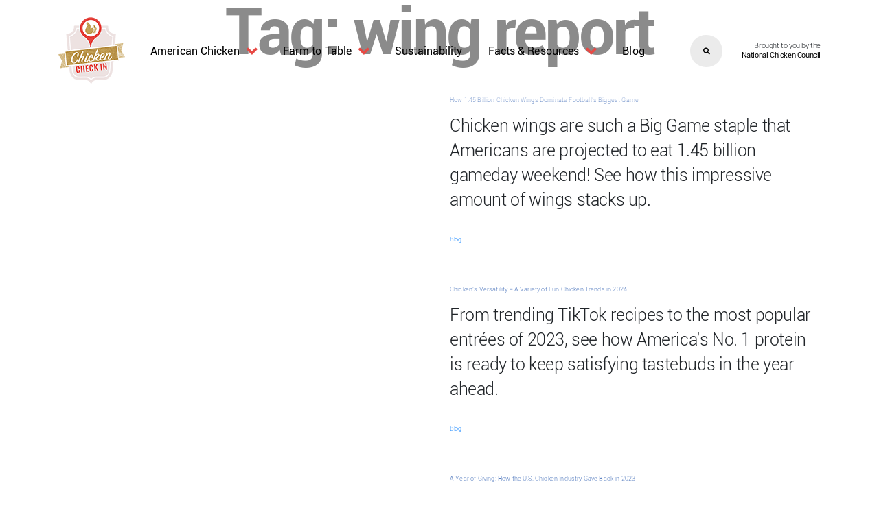

--- FILE ---
content_type: text/css
request_url: https://www.chickencheck.in/wp-content/themes/visual-composer-starter-child/style.css?ver=6.8.3
body_size: -134
content:
/*
Theme Name: Chicken Checkin theme
Theme URI: http://visualcomposer.com
Description: Visual Composer Starter child theme
Author: Hangar
Author URI: http://visualcomposer.com
Template: visual-composer-starter
Version: 1.0.0
License: GNU General Public License v2 or later
License URI: http://www.gnu.org/licenses/gpl-2.0.html
Tags: light, blog, starter, responsive-layout, accessibility-ready, sandwich-menu
Text Domain: visual-composer-starter-child
*/


--- FILE ---
content_type: application/javascript
request_url: https://www.chickencheck.in/wp-content/themes/visual-composer-starter-child/assets/scripts/vendor.js?ver=6.8.3
body_size: 70259
content:
!function(e,t){"object"==typeof module&&"object"==typeof module.exports?module.exports=e.document?t(e,!0):function(e){if(!e.document)throw new Error("jQuery requires a window with a document");return t(e)}:t(e)}("undefined"!=typeof window?window:this,function(e,t){var n=[],i=n.slice,o=n.concat,r=n.push,s=n.indexOf,a={},l=a.toString,c=a.hasOwnProperty,u={},d=e.document,f=function(e,t){return new f.fn.init(e,t)},p=/^[\s\uFEFF\xA0]+|[\s\uFEFF\xA0]+$/g,h=/^-ms-/,g=/-([\da-z])/gi,m=function(e,t){return t.toUpperCase()};function v(e){var t="length"in e&&e.length,n=f.type(e);return"function"!==n&&!f.isWindow(e)&&(!(1!==e.nodeType||!t)||("array"===n||0===t||"number"==typeof t&&t>0&&t-1 in e))}f.fn=f.prototype={jquery:"2.1.4",constructor:f,selector:"",length:0,toArray:function(){return i.call(this)},get:function(e){return null!=e?e<0?this[e+this.length]:this[e]:i.call(this)},pushStack:function(e){var t=f.merge(this.constructor(),e);return t.prevObject=this,t.context=this.context,t},each:function(e,t){return f.each(this,e,t)},map:function(e){return this.pushStack(f.map(this,function(t,n){return e.call(t,n,t)}))},slice:function(){return this.pushStack(i.apply(this,arguments))},first:function(){return this.eq(0)},last:function(){return this.eq(-1)},eq:function(e){var t=this.length,n=+e+(e<0?t:0);return this.pushStack(n>=0&&n<t?[this[n]]:[])},end:function(){return this.prevObject||this.constructor(null)},push:r,sort:n.sort,splice:n.splice},f.extend=f.fn.extend=function(){var e,t,n,i,o,r,s=arguments[0]||{},a=1,l=arguments.length,c=!1;for("boolean"==typeof s&&(c=s,s=arguments[a]||{},a++),"object"==typeof s||f.isFunction(s)||(s={}),a===l&&(s=this,a--);a<l;a++)if(null!=(e=arguments[a]))for(t in e)n=s[t],s!==(i=e[t])&&(c&&i&&(f.isPlainObject(i)||(o=f.isArray(i)))?(o?(o=!1,r=n&&f.isArray(n)?n:[]):r=n&&f.isPlainObject(n)?n:{},s[t]=f.extend(c,r,i)):void 0!==i&&(s[t]=i));return s},f.extend({expando:"jQuery"+("2.1.4"+Math.random()).replace(/\D/g,""),isReady:!0,error:function(e){throw new Error(e)},noop:function(){},isFunction:function(e){return"function"===f.type(e)},isArray:Array.isArray,isWindow:function(e){return null!=e&&e===e.window},isNumeric:function(e){return!f.isArray(e)&&e-parseFloat(e)+1>=0},isPlainObject:function(e){return"object"===f.type(e)&&!e.nodeType&&!f.isWindow(e)&&!(e.constructor&&!c.call(e.constructor.prototype,"isPrototypeOf"))},isEmptyObject:function(e){var t;for(t in e)return!1;return!0},type:function(e){return null==e?e+"":"object"==typeof e||"function"==typeof e?a[l.call(e)]||"object":typeof e},globalEval:function(e){var t,n=eval;(e=f.trim(e))&&(1===e.indexOf("use strict")?((t=d.createElement("script")).text=e,d.head.appendChild(t).parentNode.removeChild(t)):n(e))},camelCase:function(e){return e.replace(h,"ms-").replace(g,m)},nodeName:function(e,t){return e.nodeName&&e.nodeName.toLowerCase()===t.toLowerCase()},each:function(e,t,n){var i=0,o=e.length,r=v(e);if(n){if(r)for(;i<o&&!1!==t.apply(e[i],n);i++);else for(i in e)if(!1===t.apply(e[i],n))break}else if(r)for(;i<o&&!1!==t.call(e[i],i,e[i]);i++);else for(i in e)if(!1===t.call(e[i],i,e[i]))break;return e},trim:function(e){return null==e?"":(e+"").replace(p,"")},makeArray:function(e,t){var n=t||[];return null!=e&&(v(Object(e))?f.merge(n,"string"==typeof e?[e]:e):r.call(n,e)),n},inArray:function(e,t,n){return null==t?-1:s.call(t,e,n)},merge:function(e,t){for(var n=+t.length,i=0,o=e.length;i<n;i++)e[o++]=t[i];return e.length=o,e},grep:function(e,t,n){for(var i=[],o=0,r=e.length,s=!n;o<r;o++)!t(e[o],o)!==s&&i.push(e[o]);return i},map:function(e,t,n){var i,r=0,s=e.length,a=[];if(v(e))for(;r<s;r++)null!=(i=t(e[r],r,n))&&a.push(i);else for(r in e)null!=(i=t(e[r],r,n))&&a.push(i);return o.apply([],a)},guid:1,proxy:function(e,t){var n,o,r;if("string"==typeof t&&(n=e[t],t=e,e=n),f.isFunction(e))return o=i.call(arguments,2),(r=function(){return e.apply(t||this,o.concat(i.call(arguments)))}).guid=e.guid=e.guid||f.guid++,r},now:Date.now,support:u}),f.each("Boolean Number String Function Array Date RegExp Object Error".split(" "),function(e,t){a["[object "+t+"]"]=t.toLowerCase()});var y=function(e){var t,n,i,o,r,s,a,l,c,u,d,f,p,h,g,m,v,y,b,w="sizzle"+1*new Date,_=e.document,T=0,S=0,C=se(),E=se(),k=se(),x=function(e,t){return e===t&&(d=!0),0},$=1<<31,A={}.hasOwnProperty,D=[],O=D.pop,I=D.push,N=D.push,j=D.slice,P=function(e,t){for(var n=0,i=e.length;n<i;n++)if(e[n]===t)return n;return-1},L="checked|selected|async|autofocus|autoplay|controls|defer|disabled|hidden|ismap|loop|multiple|open|readonly|required|scoped",H="[\\x20\\t\\r\\n\\f]",M="(?:\\\\.|[\\w-]|[^\\x00-\\xa0])+",F=M.replace("w","w#"),R="\\["+H+"*("+M+")(?:"+H+"*([*^$|!~]?=)"+H+"*(?:'((?:\\\\.|[^\\\\'])*)'|\"((?:\\\\.|[^\\\\\"])*)\"|("+F+"))|)"+H+"*\\]",q=":("+M+")(?:\\((('((?:\\\\.|[^\\\\'])*)'|\"((?:\\\\.|[^\\\\\"])*)\")|((?:\\\\.|[^\\\\()[\\]]|"+R+")*)|.*)\\)|)",W=new RegExp(H+"+","g"),z=new RegExp("^"+H+"+|((?:^|[^\\\\])(?:\\\\.)*)"+H+"+$","g"),U=new RegExp("^"+H+"*,"+H+"*"),B=new RegExp("^"+H+"*([>+~]|"+H+")"+H+"*"),K=new RegExp("="+H+"*([^\\]'\"]*?)"+H+"*\\]","g"),X=new RegExp(q),V=new RegExp("^"+F+"$"),Y={ID:new RegExp("^#("+M+")"),CLASS:new RegExp("^\\.("+M+")"),TAG:new RegExp("^("+M.replace("w","w*")+")"),ATTR:new RegExp("^"+R),PSEUDO:new RegExp("^"+q),CHILD:new RegExp("^:(only|first|last|nth|nth-last)-(child|of-type)(?:\\("+H+"*(even|odd|(([+-]|)(\\d*)n|)"+H+"*(?:([+-]|)"+H+"*(\\d+)|))"+H+"*\\)|)","i"),bool:new RegExp("^(?:"+L+")$","i"),needsContext:new RegExp("^"+H+"*[>+~]|:(even|odd|eq|gt|lt|nth|first|last)(?:\\("+H+"*((?:-\\d)?\\d*)"+H+"*\\)|)(?=[^-]|$)","i")},G=/^(?:input|select|textarea|button)$/i,Q=/^h\d$/i,J=/^[^{]+\{\s*\[native \w/,Z=/^(?:#([\w-]+)|(\w+)|\.([\w-]+))$/,ee=/[+~]/,te=/'|\\/g,ne=new RegExp("\\\\([\\da-f]{1,6}"+H+"?|("+H+")|.)","ig"),ie=function(e,t,n){var i="0x"+t-65536;return i!=i||n?t:i<0?String.fromCharCode(i+65536):String.fromCharCode(i>>10|55296,1023&i|56320)},oe=function(){f()};try{N.apply(D=j.call(_.childNodes),_.childNodes),D[_.childNodes.length].nodeType}catch(e){N={apply:D.length?function(e,t){I.apply(e,j.call(t))}:function(e,t){for(var n=e.length,i=0;e[n++]=t[i++];);e.length=n-1}}}function re(e,t,i,o){var r,a,c,u,d,h,v,y,T,S;if((t?t.ownerDocument||t:_)!==p&&f(t),i=i||[],u=(t=t||p).nodeType,"string"!=typeof e||!e||1!==u&&9!==u&&11!==u)return i;if(!o&&g){if(11!==u&&(r=Z.exec(e)))if(c=r[1]){if(9===u){if(!(a=t.getElementById(c))||!a.parentNode)return i;if(a.id===c)return i.push(a),i}else if(t.ownerDocument&&(a=t.ownerDocument.getElementById(c))&&b(t,a)&&a.id===c)return i.push(a),i}else{if(r[2])return N.apply(i,t.getElementsByTagName(e)),i;if((c=r[3])&&n.getElementsByClassName)return N.apply(i,t.getElementsByClassName(c)),i}if(n.qsa&&(!m||!m.test(e))){if(y=v=w,T=t,S=1!==u&&e,1===u&&"object"!==t.nodeName.toLowerCase()){for(h=s(e),(v=t.getAttribute("id"))?y=v.replace(te,"\\$&"):t.setAttribute("id",y),y="[id='"+y+"'] ",d=h.length;d--;)h[d]=y+me(h[d]);T=ee.test(e)&&he(t.parentNode)||t,S=h.join(",")}if(S)try{return N.apply(i,T.querySelectorAll(S)),i}catch(e){}finally{v||t.removeAttribute("id")}}}return l(e.replace(z,"$1"),t,i,o)}function se(){var e=[];return function t(n,o){return e.push(n+" ")>i.cacheLength&&delete t[e.shift()],t[n+" "]=o}}function ae(e){return e[w]=!0,e}function le(e){var t=p.createElement("div");try{return!!e(t)}catch(e){return!1}finally{t.parentNode&&t.parentNode.removeChild(t),t=null}}function ce(e,t){for(var n=e.split("|"),o=e.length;o--;)i.attrHandle[n[o]]=t}function ue(e,t){var n=t&&e,i=n&&1===e.nodeType&&1===t.nodeType&&(~t.sourceIndex||$)-(~e.sourceIndex||$);if(i)return i;if(n)for(;n=n.nextSibling;)if(n===t)return-1;return e?1:-1}function de(e){return function(t){return"input"===t.nodeName.toLowerCase()&&t.type===e}}function fe(e){return function(t){var n=t.nodeName.toLowerCase();return("input"===n||"button"===n)&&t.type===e}}function pe(e){return ae(function(t){return t=+t,ae(function(n,i){for(var o,r=e([],n.length,t),s=r.length;s--;)n[o=r[s]]&&(n[o]=!(i[o]=n[o]))})})}function he(e){return e&&void 0!==e.getElementsByTagName&&e}for(t in n=re.support={},r=re.isXML=function(e){var t=e&&(e.ownerDocument||e).documentElement;return!!t&&"HTML"!==t.nodeName},f=re.setDocument=function(e){var t,o,s=e?e.ownerDocument||e:_;return s!==p&&9===s.nodeType&&s.documentElement?(p=s,h=s.documentElement,(o=s.defaultView)&&o!==o.top&&(o.addEventListener?o.addEventListener("unload",oe,!1):o.attachEvent&&o.attachEvent("onunload",oe)),g=!r(s),n.attributes=le(function(e){return e.className="i",!e.getAttribute("className")}),n.getElementsByTagName=le(function(e){return e.appendChild(s.createComment("")),!e.getElementsByTagName("*").length}),n.getElementsByClassName=J.test(s.getElementsByClassName),n.getById=le(function(e){return h.appendChild(e).id=w,!s.getElementsByName||!s.getElementsByName(w).length}),n.getById?(i.find.ID=function(e,t){if(void 0!==t.getElementById&&g){var n=t.getElementById(e);return n&&n.parentNode?[n]:[]}},i.filter.ID=function(e){var t=e.replace(ne,ie);return function(e){return e.getAttribute("id")===t}}):(delete i.find.ID,i.filter.ID=function(e){var t=e.replace(ne,ie);return function(e){var n=void 0!==e.getAttributeNode&&e.getAttributeNode("id");return n&&n.value===t}}),i.find.TAG=n.getElementsByTagName?function(e,t){return void 0!==t.getElementsByTagName?t.getElementsByTagName(e):n.qsa?t.querySelectorAll(e):void 0}:function(e,t){var n,i=[],o=0,r=t.getElementsByTagName(e);if("*"===e){for(;n=r[o++];)1===n.nodeType&&i.push(n);return i}return r},i.find.CLASS=n.getElementsByClassName&&function(e,t){if(g)return t.getElementsByClassName(e)},v=[],m=[],(n.qsa=J.test(s.querySelectorAll))&&(le(function(e){h.appendChild(e).innerHTML="<a id='"+w+"'></a><select id='"+w+"-\f]' msallowcapture=''><option selected=''></option></select>",e.querySelectorAll("[msallowcapture^='']").length&&m.push("[*^$]="+H+"*(?:''|\"\")"),e.querySelectorAll("[selected]").length||m.push("\\["+H+"*(?:value|"+L+")"),e.querySelectorAll("[id~="+w+"-]").length||m.push("~="),e.querySelectorAll(":checked").length||m.push(":checked"),e.querySelectorAll("a#"+w+"+*").length||m.push(".#.+[+~]")}),le(function(e){var t=s.createElement("input");t.setAttribute("type","hidden"),e.appendChild(t).setAttribute("name","D"),e.querySelectorAll("[name=d]").length&&m.push("name"+H+"*[*^$|!~]?="),e.querySelectorAll(":enabled").length||m.push(":enabled",":disabled"),e.querySelectorAll("*,:x"),m.push(",.*:")})),(n.matchesSelector=J.test(y=h.matches||h.webkitMatchesSelector||h.mozMatchesSelector||h.oMatchesSelector||h.msMatchesSelector))&&le(function(e){n.disconnectedMatch=y.call(e,"div"),y.call(e,"[s!='']:x"),v.push("!=",q)}),m=m.length&&new RegExp(m.join("|")),v=v.length&&new RegExp(v.join("|")),t=J.test(h.compareDocumentPosition),b=t||J.test(h.contains)?function(e,t){var n=9===e.nodeType?e.documentElement:e,i=t&&t.parentNode;return e===i||!(!i||1!==i.nodeType||!(n.contains?n.contains(i):e.compareDocumentPosition&&16&e.compareDocumentPosition(i)))}:function(e,t){if(t)for(;t=t.parentNode;)if(t===e)return!0;return!1},x=t?function(e,t){if(e===t)return d=!0,0;var i=!e.compareDocumentPosition-!t.compareDocumentPosition;return i||(1&(i=(e.ownerDocument||e)===(t.ownerDocument||t)?e.compareDocumentPosition(t):1)||!n.sortDetached&&t.compareDocumentPosition(e)===i?e===s||e.ownerDocument===_&&b(_,e)?-1:t===s||t.ownerDocument===_&&b(_,t)?1:u?P(u,e)-P(u,t):0:4&i?-1:1)}:function(e,t){if(e===t)return d=!0,0;var n,i=0,o=e.parentNode,r=t.parentNode,a=[e],l=[t];if(!o||!r)return e===s?-1:t===s?1:o?-1:r?1:u?P(u,e)-P(u,t):0;if(o===r)return ue(e,t);for(n=e;n=n.parentNode;)a.unshift(n);for(n=t;n=n.parentNode;)l.unshift(n);for(;a[i]===l[i];)i++;return i?ue(a[i],l[i]):a[i]===_?-1:l[i]===_?1:0},s):p},re.matches=function(e,t){return re(e,null,null,t)},re.matchesSelector=function(e,t){if((e.ownerDocument||e)!==p&&f(e),t=t.replace(K,"='$1']"),n.matchesSelector&&g&&(!v||!v.test(t))&&(!m||!m.test(t)))try{var i=y.call(e,t);if(i||n.disconnectedMatch||e.document&&11!==e.document.nodeType)return i}catch(e){}return re(t,p,null,[e]).length>0},re.contains=function(e,t){return(e.ownerDocument||e)!==p&&f(e),b(e,t)},re.attr=function(e,t){(e.ownerDocument||e)!==p&&f(e);var o=i.attrHandle[t.toLowerCase()],r=o&&A.call(i.attrHandle,t.toLowerCase())?o(e,t,!g):void 0;return void 0!==r?r:n.attributes||!g?e.getAttribute(t):(r=e.getAttributeNode(t))&&r.specified?r.value:null},re.error=function(e){throw new Error("Syntax error, unrecognized expression: "+e)},re.uniqueSort=function(e){var t,i=[],o=0,r=0;if(d=!n.detectDuplicates,u=!n.sortStable&&e.slice(0),e.sort(x),d){for(;t=e[r++];)t===e[r]&&(o=i.push(r));for(;o--;)e.splice(i[o],1)}return u=null,e},o=re.getText=function(e){var t,n="",i=0,r=e.nodeType;if(r){if(1===r||9===r||11===r){if("string"==typeof e.textContent)return e.textContent;for(e=e.firstChild;e;e=e.nextSibling)n+=o(e)}else if(3===r||4===r)return e.nodeValue}else for(;t=e[i++];)n+=o(t);return n},(i=re.selectors={cacheLength:50,createPseudo:ae,match:Y,attrHandle:{},find:{},relative:{">":{dir:"parentNode",first:!0}," ":{dir:"parentNode"},"+":{dir:"previousSibling",first:!0},"~":{dir:"previousSibling"}},preFilter:{ATTR:function(e){return e[1]=e[1].replace(ne,ie),e[3]=(e[3]||e[4]||e[5]||"").replace(ne,ie),"~="===e[2]&&(e[3]=" "+e[3]+" "),e.slice(0,4)},CHILD:function(e){return e[1]=e[1].toLowerCase(),"nth"===e[1].slice(0,3)?(e[3]||re.error(e[0]),e[4]=+(e[4]?e[5]+(e[6]||1):2*("even"===e[3]||"odd"===e[3])),e[5]=+(e[7]+e[8]||"odd"===e[3])):e[3]&&re.error(e[0]),e},PSEUDO:function(e){var t,n=!e[6]&&e[2];return Y.CHILD.test(e[0])?null:(e[3]?e[2]=e[4]||e[5]||"":n&&X.test(n)&&(t=s(n,!0))&&(t=n.indexOf(")",n.length-t)-n.length)&&(e[0]=e[0].slice(0,t),e[2]=n.slice(0,t)),e.slice(0,3))}},filter:{TAG:function(e){var t=e.replace(ne,ie).toLowerCase();return"*"===e?function(){return!0}:function(e){return e.nodeName&&e.nodeName.toLowerCase()===t}},CLASS:function(e){var t=C[e+" "];return t||(t=new RegExp("(^|"+H+")"+e+"("+H+"|$)"))&&C(e,function(e){return t.test("string"==typeof e.className&&e.className||void 0!==e.getAttribute&&e.getAttribute("class")||"")})},ATTR:function(e,t,n){return function(i){var o=re.attr(i,e);return null==o?"!="===t:!t||(o+="","="===t?o===n:"!="===t?o!==n:"^="===t?n&&0===o.indexOf(n):"*="===t?n&&o.indexOf(n)>-1:"$="===t?n&&o.slice(-n.length)===n:"~="===t?(" "+o.replace(W," ")+" ").indexOf(n)>-1:"|="===t&&(o===n||o.slice(0,n.length+1)===n+"-"))}},CHILD:function(e,t,n,i,o){var r="nth"!==e.slice(0,3),s="last"!==e.slice(-4),a="of-type"===t;return 1===i&&0===o?function(e){return!!e.parentNode}:function(t,n,l){var c,u,d,f,p,h,g=r!==s?"nextSibling":"previousSibling",m=t.parentNode,v=a&&t.nodeName.toLowerCase(),y=!l&&!a;if(m){if(r){for(;g;){for(d=t;d=d[g];)if(a?d.nodeName.toLowerCase()===v:1===d.nodeType)return!1;h=g="only"===e&&!h&&"nextSibling"}return!0}if(h=[s?m.firstChild:m.lastChild],s&&y){for(p=(c=(u=m[w]||(m[w]={}))[e]||[])[0]===T&&c[1],f=c[0]===T&&c[2],d=p&&m.childNodes[p];d=++p&&d&&d[g]||(f=p=0)||h.pop();)if(1===d.nodeType&&++f&&d===t){u[e]=[T,p,f];break}}else if(y&&(c=(t[w]||(t[w]={}))[e])&&c[0]===T)f=c[1];else for(;(d=++p&&d&&d[g]||(f=p=0)||h.pop())&&((a?d.nodeName.toLowerCase()!==v:1!==d.nodeType)||!++f||(y&&((d[w]||(d[w]={}))[e]=[T,f]),d!==t)););return(f-=o)===i||f%i==0&&f/i>=0}}},PSEUDO:function(e,t){var n,o=i.pseudos[e]||i.setFilters[e.toLowerCase()]||re.error("unsupported pseudo: "+e);return o[w]?o(t):o.length>1?(n=[e,e,"",t],i.setFilters.hasOwnProperty(e.toLowerCase())?ae(function(e,n){for(var i,r=o(e,t),s=r.length;s--;)e[i=P(e,r[s])]=!(n[i]=r[s])}):function(e){return o(e,0,n)}):o}},pseudos:{not:ae(function(e){var t=[],n=[],i=a(e.replace(z,"$1"));return i[w]?ae(function(e,t,n,o){for(var r,s=i(e,null,o,[]),a=e.length;a--;)(r=s[a])&&(e[a]=!(t[a]=r))}):function(e,o,r){return t[0]=e,i(t,null,r,n),t[0]=null,!n.pop()}}),has:ae(function(e){return function(t){return re(e,t).length>0}}),contains:ae(function(e){return e=e.replace(ne,ie),function(t){return(t.textContent||t.innerText||o(t)).indexOf(e)>-1}}),lang:ae(function(e){return V.test(e||"")||re.error("unsupported lang: "+e),e=e.replace(ne,ie).toLowerCase(),function(t){var n;do{if(n=g?t.lang:t.getAttribute("xml:lang")||t.getAttribute("lang"))return(n=n.toLowerCase())===e||0===n.indexOf(e+"-")}while((t=t.parentNode)&&1===t.nodeType);return!1}}),target:function(t){var n=e.location&&e.location.hash;return n&&n.slice(1)===t.id},root:function(e){return e===h},focus:function(e){return e===p.activeElement&&(!p.hasFocus||p.hasFocus())&&!!(e.type||e.href||~e.tabIndex)},enabled:function(e){return!1===e.disabled},disabled:function(e){return!0===e.disabled},checked:function(e){var t=e.nodeName.toLowerCase();return"input"===t&&!!e.checked||"option"===t&&!!e.selected},selected:function(e){return e.parentNode&&e.parentNode.selectedIndex,!0===e.selected},empty:function(e){for(e=e.firstChild;e;e=e.nextSibling)if(e.nodeType<6)return!1;return!0},parent:function(e){return!i.pseudos.empty(e)},header:function(e){return Q.test(e.nodeName)},input:function(e){return G.test(e.nodeName)},button:function(e){var t=e.nodeName.toLowerCase();return"input"===t&&"button"===e.type||"button"===t},text:function(e){var t;return"input"===e.nodeName.toLowerCase()&&"text"===e.type&&(null==(t=e.getAttribute("type"))||"text"===t.toLowerCase())},first:pe(function(){return[0]}),last:pe(function(e,t){return[t-1]}),eq:pe(function(e,t,n){return[n<0?n+t:n]}),even:pe(function(e,t){for(var n=0;n<t;n+=2)e.push(n);return e}),odd:pe(function(e,t){for(var n=1;n<t;n+=2)e.push(n);return e}),lt:pe(function(e,t,n){for(var i=n<0?n+t:n;--i>=0;)e.push(i);return e}),gt:pe(function(e,t,n){for(var i=n<0?n+t:n;++i<t;)e.push(i);return e})}}).pseudos.nth=i.pseudos.eq,{radio:!0,checkbox:!0,file:!0,password:!0,image:!0})i.pseudos[t]=de(t);for(t in{submit:!0,reset:!0})i.pseudos[t]=fe(t);function ge(){}function me(e){for(var t=0,n=e.length,i="";t<n;t++)i+=e[t].value;return i}function ve(e,t,n){var i=t.dir,o=n&&"parentNode"===i,r=S++;return t.first?function(t,n,r){for(;t=t[i];)if(1===t.nodeType||o)return e(t,n,r)}:function(t,n,s){var a,l,c=[T,r];if(s){for(;t=t[i];)if((1===t.nodeType||o)&&e(t,n,s))return!0}else for(;t=t[i];)if(1===t.nodeType||o){if((a=(l=t[w]||(t[w]={}))[i])&&a[0]===T&&a[1]===r)return c[2]=a[2];if(l[i]=c,c[2]=e(t,n,s))return!0}}}function ye(e){return e.length>1?function(t,n,i){for(var o=e.length;o--;)if(!e[o](t,n,i))return!1;return!0}:e[0]}function be(e,t,n,i,o){for(var r,s=[],a=0,l=e.length,c=null!=t;a<l;a++)(r=e[a])&&(n&&!n(r,i,o)||(s.push(r),c&&t.push(a)));return s}function we(e,t,n,i,o,r){return i&&!i[w]&&(i=we(i)),o&&!o[w]&&(o=we(o,r)),ae(function(r,s,a,l){var c,u,d,f=[],p=[],h=s.length,g=r||function(e,t,n){for(var i=0,o=t.length;i<o;i++)re(e,t[i],n);return n}(t||"*",a.nodeType?[a]:a,[]),m=!e||!r&&t?g:be(g,f,e,a,l),v=n?o||(r?e:h||i)?[]:s:m;if(n&&n(m,v,a,l),i)for(c=be(v,p),i(c,[],a,l),u=c.length;u--;)(d=c[u])&&(v[p[u]]=!(m[p[u]]=d));if(r){if(o||e){if(o){for(c=[],u=v.length;u--;)(d=v[u])&&c.push(m[u]=d);o(null,v=[],c,l)}for(u=v.length;u--;)(d=v[u])&&(c=o?P(r,d):f[u])>-1&&(r[c]=!(s[c]=d))}}else v=be(v===s?v.splice(h,v.length):v),o?o(null,s,v,l):N.apply(s,v)})}function _e(e){for(var t,n,o,r=e.length,s=i.relative[e[0].type],a=s||i.relative[" "],l=s?1:0,u=ve(function(e){return e===t},a,!0),d=ve(function(e){return P(t,e)>-1},a,!0),f=[function(e,n,i){var o=!s&&(i||n!==c)||((t=n).nodeType?u(e,n,i):d(e,n,i));return t=null,o}];l<r;l++)if(n=i.relative[e[l].type])f=[ve(ye(f),n)];else{if((n=i.filter[e[l].type].apply(null,e[l].matches))[w]){for(o=++l;o<r&&!i.relative[e[o].type];o++);return we(l>1&&ye(f),l>1&&me(e.slice(0,l-1).concat({value:" "===e[l-2].type?"*":""})).replace(z,"$1"),n,l<o&&_e(e.slice(l,o)),o<r&&_e(e=e.slice(o)),o<r&&me(e))}f.push(n)}return ye(f)}return ge.prototype=i.filters=i.pseudos,i.setFilters=new ge,s=re.tokenize=function(e,t){var n,o,r,s,a,l,c,u=E[e+" "];if(u)return t?0:u.slice(0);for(a=e,l=[],c=i.preFilter;a;){for(s in n&&!(o=U.exec(a))||(o&&(a=a.slice(o[0].length)||a),l.push(r=[])),n=!1,(o=B.exec(a))&&(n=o.shift(),r.push({value:n,type:o[0].replace(z," ")}),a=a.slice(n.length)),i.filter)!(o=Y[s].exec(a))||c[s]&&!(o=c[s](o))||(n=o.shift(),r.push({value:n,type:s,matches:o}),a=a.slice(n.length));if(!n)break}return t?a.length:a?re.error(e):E(e,l).slice(0)},a=re.compile=function(e,t){var n,o=[],r=[],a=k[e+" "];if(!a){for(t||(t=s(e)),n=t.length;n--;)(a=_e(t[n]))[w]?o.push(a):r.push(a);(a=k(e,function(e,t){var n=t.length>0,o=e.length>0,r=function(r,s,a,l,u){var d,f,h,g=0,m="0",v=r&&[],y=[],b=c,w=r||o&&i.find.TAG("*",u),_=T+=null==b?1:Math.random()||.1,S=w.length;for(u&&(c=s!==p&&s);m!==S&&null!=(d=w[m]);m++){if(o&&d){for(f=0;h=e[f++];)if(h(d,s,a)){l.push(d);break}u&&(T=_)}n&&((d=!h&&d)&&g--,r&&v.push(d))}if(g+=m,n&&m!==g){for(f=0;h=t[f++];)h(v,y,s,a);if(r){if(g>0)for(;m--;)v[m]||y[m]||(y[m]=O.call(l));y=be(y)}N.apply(l,y),u&&!r&&y.length>0&&g+t.length>1&&re.uniqueSort(l)}return u&&(T=_,c=b),v};return n?ae(r):r}(r,o))).selector=e}return a},l=re.select=function(e,t,o,r){var l,c,u,d,f,p="function"==typeof e&&e,h=!r&&s(e=p.selector||e);if(o=o||[],1===h.length){if((c=h[0]=h[0].slice(0)).length>2&&"ID"===(u=c[0]).type&&n.getById&&9===t.nodeType&&g&&i.relative[c[1].type]){if(!(t=(i.find.ID(u.matches[0].replace(ne,ie),t)||[])[0]))return o;p&&(t=t.parentNode),e=e.slice(c.shift().value.length)}for(l=Y.needsContext.test(e)?0:c.length;l--&&(u=c[l],!i.relative[d=u.type]);)if((f=i.find[d])&&(r=f(u.matches[0].replace(ne,ie),ee.test(c[0].type)&&he(t.parentNode)||t))){if(c.splice(l,1),!(e=r.length&&me(c)))return N.apply(o,r),o;break}}return(p||a(e,h))(r,t,!g,o,ee.test(e)&&he(t.parentNode)||t),o},n.sortStable=w.split("").sort(x).join("")===w,n.detectDuplicates=!!d,f(),n.sortDetached=le(function(e){return 1&e.compareDocumentPosition(p.createElement("div"))}),le(function(e){return e.innerHTML="<a href='#'></a>","#"===e.firstChild.getAttribute("href")})||ce("type|href|height|width",function(e,t,n){if(!n)return e.getAttribute(t,"type"===t.toLowerCase()?1:2)}),n.attributes&&le(function(e){return e.innerHTML="<input/>",e.firstChild.setAttribute("value",""),""===e.firstChild.getAttribute("value")})||ce("value",function(e,t,n){if(!n&&"input"===e.nodeName.toLowerCase())return e.defaultValue}),le(function(e){return null==e.getAttribute("disabled")})||ce(L,function(e,t,n){var i;if(!n)return!0===e[t]?t.toLowerCase():(i=e.getAttributeNode(t))&&i.specified?i.value:null}),re}(e);f.find=y,f.expr=y.selectors,f.expr[":"]=f.expr.pseudos,f.unique=y.uniqueSort,f.text=y.getText,f.isXMLDoc=y.isXML,f.contains=y.contains;var b=f.expr.match.needsContext,w=/^<(\w+)\s*\/?>(?:<\/\1>|)$/,_=/^.[^:#\[\.,]*$/;function T(e,t,n){if(f.isFunction(t))return f.grep(e,function(e,i){return!!t.call(e,i,e)!==n});if(t.nodeType)return f.grep(e,function(e){return e===t!==n});if("string"==typeof t){if(_.test(t))return f.filter(t,e,n);t=f.filter(t,e)}return f.grep(e,function(e){return s.call(t,e)>=0!==n})}f.filter=function(e,t,n){var i=t[0];return n&&(e=":not("+e+")"),1===t.length&&1===i.nodeType?f.find.matchesSelector(i,e)?[i]:[]:f.find.matches(e,f.grep(t,function(e){return 1===e.nodeType}))},f.fn.extend({find:function(e){var t,n=this.length,i=[],o=this;if("string"!=typeof e)return this.pushStack(f(e).filter(function(){for(t=0;t<n;t++)if(f.contains(o[t],this))return!0}));for(t=0;t<n;t++)f.find(e,o[t],i);return(i=this.pushStack(n>1?f.unique(i):i)).selector=this.selector?this.selector+" "+e:e,i},filter:function(e){return this.pushStack(T(this,e||[],!1))},not:function(e){return this.pushStack(T(this,e||[],!0))},is:function(e){return!!T(this,"string"==typeof e&&b.test(e)?f(e):e||[],!1).length}});var S,C=/^(?:\s*(<[\w\W]+>)[^>]*|#([\w-]*))$/;(f.fn.init=function(e,t){var n,i;if(!e)return this;if("string"==typeof e){if(!(n="<"===e[0]&&">"===e[e.length-1]&&e.length>=3?[null,e,null]:C.exec(e))||!n[1]&&t)return!t||t.jquery?(t||S).find(e):this.constructor(t).find(e);if(n[1]){if(t=t instanceof f?t[0]:t,f.merge(this,f.parseHTML(n[1],t&&t.nodeType?t.ownerDocument||t:d,!0)),w.test(n[1])&&f.isPlainObject(t))for(n in t)f.isFunction(this[n])?this[n](t[n]):this.attr(n,t[n]);return this}return(i=d.getElementById(n[2]))&&i.parentNode&&(this.length=1,this[0]=i),this.context=d,this.selector=e,this}return e.nodeType?(this.context=this[0]=e,this.length=1,this):f.isFunction(e)?void 0!==S.ready?S.ready(e):e(f):(void 0!==e.selector&&(this.selector=e.selector,this.context=e.context),f.makeArray(e,this))}).prototype=f.fn,S=f(d);var E=/^(?:parents|prev(?:Until|All))/,k={children:!0,contents:!0,next:!0,prev:!0};function x(e,t){for(;(e=e[t])&&1!==e.nodeType;);return e}f.extend({dir:function(e,t,n){for(var i=[],o=void 0!==n;(e=e[t])&&9!==e.nodeType;)if(1===e.nodeType){if(o&&f(e).is(n))break;i.push(e)}return i},sibling:function(e,t){for(var n=[];e;e=e.nextSibling)1===e.nodeType&&e!==t&&n.push(e);return n}}),f.fn.extend({has:function(e){var t=f(e,this),n=t.length;return this.filter(function(){for(var e=0;e<n;e++)if(f.contains(this,t[e]))return!0})},closest:function(e,t){for(var n,i=0,o=this.length,r=[],s=b.test(e)||"string"!=typeof e?f(e,t||this.context):0;i<o;i++)for(n=this[i];n&&n!==t;n=n.parentNode)if(n.nodeType<11&&(s?s.index(n)>-1:1===n.nodeType&&f.find.matchesSelector(n,e))){r.push(n);break}return this.pushStack(r.length>1?f.unique(r):r)},index:function(e){return e?"string"==typeof e?s.call(f(e),this[0]):s.call(this,e.jquery?e[0]:e):this[0]&&this[0].parentNode?this.first().prevAll().length:-1},add:function(e,t){return this.pushStack(f.unique(f.merge(this.get(),f(e,t))))},addBack:function(e){return this.add(null==e?this.prevObject:this.prevObject.filter(e))}}),f.each({parent:function(e){var t=e.parentNode;return t&&11!==t.nodeType?t:null},parents:function(e){return f.dir(e,"parentNode")},parentsUntil:function(e,t,n){return f.dir(e,"parentNode",n)},next:function(e){return x(e,"nextSibling")},prev:function(e){return x(e,"previousSibling")},nextAll:function(e){return f.dir(e,"nextSibling")},prevAll:function(e){return f.dir(e,"previousSibling")},nextUntil:function(e,t,n){return f.dir(e,"nextSibling",n)},prevUntil:function(e,t,n){return f.dir(e,"previousSibling",n)},siblings:function(e){return f.sibling((e.parentNode||{}).firstChild,e)},children:function(e){return f.sibling(e.firstChild)},contents:function(e){return e.contentDocument||f.merge([],e.childNodes)}},function(e,t){f.fn[e]=function(n,i){var o=f.map(this,t,n);return"Until"!==e.slice(-5)&&(i=n),i&&"string"==typeof i&&(o=f.filter(i,o)),this.length>1&&(k[e]||f.unique(o),E.test(e)&&o.reverse()),this.pushStack(o)}});var $,A=/\S+/g,D={};function O(){d.removeEventListener("DOMContentLoaded",O,!1),e.removeEventListener("load",O,!1),f.ready()}f.Callbacks=function(e){e="string"==typeof e?D[e]||function(e){var t=D[e]={};return f.each(e.match(A)||[],function(e,n){t[n]=!0}),t}(e):f.extend({},e);var t,n,i,o,r,s,a=[],l=!e.once&&[],c=function(d){for(t=e.memory&&d,n=!0,s=o||0,o=0,r=a.length,i=!0;a&&s<r;s++)if(!1===a[s].apply(d[0],d[1])&&e.stopOnFalse){t=!1;break}i=!1,a&&(l?l.length&&c(l.shift()):t?a=[]:u.disable())},u={add:function(){if(a){var n=a.length;!function t(n){f.each(n,function(n,i){var o=f.type(i);"function"===o?e.unique&&u.has(i)||a.push(i):i&&i.length&&"string"!==o&&t(i)})}(arguments),i?r=a.length:t&&(o=n,c(t))}return this},remove:function(){return a&&f.each(arguments,function(e,t){for(var n;(n=f.inArray(t,a,n))>-1;)a.splice(n,1),i&&(n<=r&&r--,n<=s&&s--)}),this},has:function(e){return e?f.inArray(e,a)>-1:!(!a||!a.length)},empty:function(){return a=[],r=0,this},disable:function(){return a=l=t=void 0,this},disabled:function(){return!a},lock:function(){return l=void 0,t||u.disable(),this},locked:function(){return!l},fireWith:function(e,t){return!a||n&&!l||(t=[e,(t=t||[]).slice?t.slice():t],i?l.push(t):c(t)),this},fire:function(){return u.fireWith(this,arguments),this},fired:function(){return!!n}};return u},f.extend({Deferred:function(e){var t=[["resolve","done",f.Callbacks("once memory"),"resolved"],["reject","fail",f.Callbacks("once memory"),"rejected"],["notify","progress",f.Callbacks("memory")]],n="pending",i={state:function(){return n},always:function(){return o.done(arguments).fail(arguments),this},then:function(){var e=arguments;return f.Deferred(function(n){f.each(t,function(t,r){var s=f.isFunction(e[t])&&e[t];o[r[1]](function(){var e=s&&s.apply(this,arguments);e&&f.isFunction(e.promise)?e.promise().done(n.resolve).fail(n.reject).progress(n.notify):n[r[0]+"With"](this===i?n.promise():this,s?[e]:arguments)})}),e=null}).promise()},promise:function(e){return null!=e?f.extend(e,i):i}},o={};return i.pipe=i.then,f.each(t,function(e,r){var s=r[2],a=r[3];i[r[1]]=s.add,a&&s.add(function(){n=a},t[1^e][2].disable,t[2][2].lock),o[r[0]]=function(){return o[r[0]+"With"](this===o?i:this,arguments),this},o[r[0]+"With"]=s.fireWith}),i.promise(o),e&&e.call(o,o),o},when:function(e){var t,n,o,r=0,s=i.call(arguments),a=s.length,l=1!==a||e&&f.isFunction(e.promise)?a:0,c=1===l?e:f.Deferred(),u=function(e,n,o){return function(r){n[e]=this,o[e]=arguments.length>1?i.call(arguments):r,o===t?c.notifyWith(n,o):--l||c.resolveWith(n,o)}};if(a>1)for(t=new Array(a),n=new Array(a),o=new Array(a);r<a;r++)s[r]&&f.isFunction(s[r].promise)?s[r].promise().done(u(r,o,s)).fail(c.reject).progress(u(r,n,t)):--l;return l||c.resolveWith(o,s),c.promise()}}),f.fn.ready=function(e){return f.ready.promise().done(e),this},f.extend({isReady:!1,readyWait:1,holdReady:function(e){e?f.readyWait++:f.ready(!0)},ready:function(e){(!0===e?--f.readyWait:f.isReady)||(f.isReady=!0,!0!==e&&--f.readyWait>0||($.resolveWith(d,[f]),f.fn.triggerHandler&&(f(d).triggerHandler("ready"),f(d).off("ready"))))}}),f.ready.promise=function(t){return $||($=f.Deferred(),"complete"===d.readyState?setTimeout(f.ready):(d.addEventListener("DOMContentLoaded",O,!1),e.addEventListener("load",O,!1))),$.promise(t)},f.ready.promise();var I=f.access=function(e,t,n,i,o,r,s){var a=0,l=e.length,c=null==n;if("object"===f.type(n))for(a in o=!0,n)f.access(e,t,a,n[a],!0,r,s);else if(void 0!==i&&(o=!0,f.isFunction(i)||(s=!0),c&&(s?(t.call(e,i),t=null):(c=t,t=function(e,t,n){return c.call(f(e),n)})),t))for(;a<l;a++)t(e[a],n,s?i:i.call(e[a],a,t(e[a],n)));return o?e:c?t.call(e):l?t(e[0],n):r};function N(){Object.defineProperty(this.cache={},0,{get:function(){return{}}}),this.expando=f.expando+N.uid++}f.acceptData=function(e){return 1===e.nodeType||9===e.nodeType||!+e.nodeType},N.uid=1,N.accepts=f.acceptData,N.prototype={key:function(e){if(!N.accepts(e))return 0;var t={},n=e[this.expando];if(!n){n=N.uid++;try{t[this.expando]={value:n},Object.defineProperties(e,t)}catch(i){t[this.expando]=n,f.extend(e,t)}}return this.cache[n]||(this.cache[n]={}),n},set:function(e,t,n){var i,o=this.key(e),r=this.cache[o];if("string"==typeof t)r[t]=n;else if(f.isEmptyObject(r))f.extend(this.cache[o],t);else for(i in t)r[i]=t[i];return r},get:function(e,t){var n=this.cache[this.key(e)];return void 0===t?n:n[t]},access:function(e,t,n){var i;return void 0===t||t&&"string"==typeof t&&void 0===n?void 0!==(i=this.get(e,t))?i:this.get(e,f.camelCase(t)):(this.set(e,t,n),void 0!==n?n:t)},remove:function(e,t){var n,i,o,r=this.key(e),s=this.cache[r];if(void 0===t)this.cache[r]={};else{f.isArray(t)?i=t.concat(t.map(f.camelCase)):(o=f.camelCase(t),i=t in s?[t,o]:(i=o)in s?[i]:i.match(A)||[]),n=i.length;for(;n--;)delete s[i[n]]}},hasData:function(e){return!f.isEmptyObject(this.cache[e[this.expando]]||{})},discard:function(e){e[this.expando]&&delete this.cache[e[this.expando]]}};var j=new N,P=new N,L=/^(?:\{[\w\W]*\}|\[[\w\W]*\])$/,H=/([A-Z])/g;function M(e,t,n){var i;if(void 0===n&&1===e.nodeType)if(i="data-"+t.replace(H,"-$1").toLowerCase(),"string"==typeof(n=e.getAttribute(i))){try{n="true"===n||"false"!==n&&("null"===n?null:+n+""===n?+n:L.test(n)?f.parseJSON(n):n)}catch(e){}P.set(e,t,n)}else n=void 0;return n}f.extend({hasData:function(e){return P.hasData(e)||j.hasData(e)},data:function(e,t,n){return P.access(e,t,n)},removeData:function(e,t){P.remove(e,t)},_data:function(e,t,n){return j.access(e,t,n)},_removeData:function(e,t){j.remove(e,t)}}),f.fn.extend({data:function(e,t){var n,i,o,r=this[0],s=r&&r.attributes;if(void 0===e){if(this.length&&(o=P.get(r),1===r.nodeType&&!j.get(r,"hasDataAttrs"))){for(n=s.length;n--;)s[n]&&0===(i=s[n].name).indexOf("data-")&&(i=f.camelCase(i.slice(5)),M(r,i,o[i]));j.set(r,"hasDataAttrs",!0)}return o}return"object"==typeof e?this.each(function(){P.set(this,e)}):I(this,function(t){var n,i=f.camelCase(e);if(r&&void 0===t)return void 0!==(n=P.get(r,e))?n:void 0!==(n=P.get(r,i))?n:void 0!==(n=M(r,i,void 0))?n:void 0;this.each(function(){var n=P.get(this,i);P.set(this,i,t),-1!==e.indexOf("-")&&void 0!==n&&P.set(this,e,t)})},null,t,arguments.length>1,null,!0)},removeData:function(e){return this.each(function(){P.remove(this,e)})}}),f.extend({queue:function(e,t,n){var i;if(e)return t=(t||"fx")+"queue",i=j.get(e,t),n&&(!i||f.isArray(n)?i=j.access(e,t,f.makeArray(n)):i.push(n)),i||[]},dequeue:function(e,t){t=t||"fx";var n=f.queue(e,t),i=n.length,o=n.shift(),r=f._queueHooks(e,t);"inprogress"===o&&(o=n.shift(),i--),o&&("fx"===t&&n.unshift("inprogress"),delete r.stop,o.call(e,function(){f.dequeue(e,t)},r)),!i&&r&&r.empty.fire()},_queueHooks:function(e,t){var n=t+"queueHooks";return j.get(e,n)||j.access(e,n,{empty:f.Callbacks("once memory").add(function(){j.remove(e,[t+"queue",n])})})}}),f.fn.extend({queue:function(e,t){var n=2;return"string"!=typeof e&&(t=e,e="fx",n--),arguments.length<n?f.queue(this[0],e):void 0===t?this:this.each(function(){var n=f.queue(this,e,t);f._queueHooks(this,e),"fx"===e&&"inprogress"!==n[0]&&f.dequeue(this,e)})},dequeue:function(e){return this.each(function(){f.dequeue(this,e)})},clearQueue:function(e){return this.queue(e||"fx",[])},promise:function(e,t){var n,i=1,o=f.Deferred(),r=this,s=this.length,a=function(){--i||o.resolveWith(r,[r])};for("string"!=typeof e&&(t=e,e=void 0),e=e||"fx";s--;)(n=j.get(r[s],e+"queueHooks"))&&n.empty&&(i++,n.empty.add(a));return a(),o.promise(t)}});var F,R,q=/[+-]?(?:\d*\.|)\d+(?:[eE][+-]?\d+|)/.source,W=["Top","Right","Bottom","Left"],z=function(e,t){return e=t||e,"none"===f.css(e,"display")||!f.contains(e.ownerDocument,e)},U=/^(?:checkbox|radio)$/i;F=d.createDocumentFragment().appendChild(d.createElement("div")),(R=d.createElement("input")).setAttribute("type","radio"),R.setAttribute("checked","checked"),R.setAttribute("name","t"),F.appendChild(R),u.checkClone=F.cloneNode(!0).cloneNode(!0).lastChild.checked,F.innerHTML="<textarea>x</textarea>",u.noCloneChecked=!!F.cloneNode(!0).lastChild.defaultValue;u.focusinBubbles="onfocusin"in e;var B=/^key/,K=/^(?:mouse|pointer|contextmenu)|click/,X=/^(?:focusinfocus|focusoutblur)$/,V=/^([^.]*)(?:\.(.+)|)$/;function Y(){return!0}function G(){return!1}function Q(){try{return d.activeElement}catch(e){}}f.event={global:{},add:function(e,t,n,i,o){var r,s,a,l,c,u,d,p,h,g,m,v=j.get(e);if(v)for(n.handler&&(n=(r=n).handler,o=r.selector),n.guid||(n.guid=f.guid++),(l=v.events)||(l=v.events={}),(s=v.handle)||(s=v.handle=function(t){return void 0!==f&&f.event.triggered!==t.type?f.event.dispatch.apply(e,arguments):void 0}),c=(t=(t||"").match(A)||[""]).length;c--;)h=m=(a=V.exec(t[c])||[])[1],g=(a[2]||"").split(".").sort(),h&&(d=f.event.special[h]||{},h=(o?d.delegateType:d.bindType)||h,d=f.event.special[h]||{},u=f.extend({type:h,origType:m,data:i,handler:n,guid:n.guid,selector:o,needsContext:o&&f.expr.match.needsContext.test(o),namespace:g.join(".")},r),(p=l[h])||((p=l[h]=[]).delegateCount=0,d.setup&&!1!==d.setup.call(e,i,g,s)||e.addEventListener&&e.addEventListener(h,s,!1)),d.add&&(d.add.call(e,u),u.handler.guid||(u.handler.guid=n.guid)),o?p.splice(p.delegateCount++,0,u):p.push(u),f.event.global[h]=!0)},remove:function(e,t,n,i,o){var r,s,a,l,c,u,d,p,h,g,m,v=j.hasData(e)&&j.get(e);if(v&&(l=v.events)){for(c=(t=(t||"").match(A)||[""]).length;c--;)if(h=m=(a=V.exec(t[c])||[])[1],g=(a[2]||"").split(".").sort(),h){for(d=f.event.special[h]||{},p=l[h=(i?d.delegateType:d.bindType)||h]||[],a=a[2]&&new RegExp("(^|\\.)"+g.join("\\.(?:.*\\.|)")+"(\\.|$)"),s=r=p.length;r--;)u=p[r],!o&&m!==u.origType||n&&n.guid!==u.guid||a&&!a.test(u.namespace)||i&&i!==u.selector&&("**"!==i||!u.selector)||(p.splice(r,1),u.selector&&p.delegateCount--,d.remove&&d.remove.call(e,u));s&&!p.length&&(d.teardown&&!1!==d.teardown.call(e,g,v.handle)||f.removeEvent(e,h,v.handle),delete l[h])}else for(h in l)f.event.remove(e,h+t[c],n,i,!0);f.isEmptyObject(l)&&(delete v.handle,j.remove(e,"events"))}},trigger:function(t,n,i,o){var r,s,a,l,u,p,h,g=[i||d],m=c.call(t,"type")?t.type:t,v=c.call(t,"namespace")?t.namespace.split("."):[];if(s=a=i=i||d,3!==i.nodeType&&8!==i.nodeType&&!X.test(m+f.event.triggered)&&(m.indexOf(".")>=0&&(v=m.split("."),m=v.shift(),v.sort()),u=m.indexOf(":")<0&&"on"+m,(t=t[f.expando]?t:new f.Event(m,"object"==typeof t&&t)).isTrigger=o?2:3,t.namespace=v.join("."),t.namespace_re=t.namespace?new RegExp("(^|\\.)"+v.join("\\.(?:.*\\.|)")+"(\\.|$)"):null,t.result=void 0,t.target||(t.target=i),n=null==n?[t]:f.makeArray(n,[t]),h=f.event.special[m]||{},o||!h.trigger||!1!==h.trigger.apply(i,n))){if(!o&&!h.noBubble&&!f.isWindow(i)){for(l=h.delegateType||m,X.test(l+m)||(s=s.parentNode);s;s=s.parentNode)g.push(s),a=s;a===(i.ownerDocument||d)&&g.push(a.defaultView||a.parentWindow||e)}for(r=0;(s=g[r++])&&!t.isPropagationStopped();)t.type=r>1?l:h.bindType||m,(p=(j.get(s,"events")||{})[t.type]&&j.get(s,"handle"))&&p.apply(s,n),(p=u&&s[u])&&p.apply&&f.acceptData(s)&&(t.result=p.apply(s,n),!1===t.result&&t.preventDefault());return t.type=m,o||t.isDefaultPrevented()||h._default&&!1!==h._default.apply(g.pop(),n)||!f.acceptData(i)||u&&f.isFunction(i[m])&&!f.isWindow(i)&&((a=i[u])&&(i[u]=null),f.event.triggered=m,i[m](),f.event.triggered=void 0,a&&(i[u]=a)),t.result}},dispatch:function(e){e=f.event.fix(e);var t,n,o,r,s,a,l=i.call(arguments),c=(j.get(this,"events")||{})[e.type]||[],u=f.event.special[e.type]||{};if(l[0]=e,e.delegateTarget=this,!u.preDispatch||!1!==u.preDispatch.call(this,e)){for(a=f.event.handlers.call(this,e,c),t=0;(r=a[t++])&&!e.isPropagationStopped();)for(e.currentTarget=r.elem,n=0;(s=r.handlers[n++])&&!e.isImmediatePropagationStopped();)e.namespace_re&&!e.namespace_re.test(s.namespace)||(e.handleObj=s,e.data=s.data,void 0!==(o=((f.event.special[s.origType]||{}).handle||s.handler).apply(r.elem,l))&&!1===(e.result=o)&&(e.preventDefault(),e.stopPropagation()));return u.postDispatch&&u.postDispatch.call(this,e),e.result}},handlers:function(e,t){var n,i,o,r,s=[],a=t.delegateCount,l=e.target;if(a&&l.nodeType&&(!e.button||"click"!==e.type))for(;l!==this;l=l.parentNode||this)if(!0!==l.disabled||"click"!==e.type){for(i=[],n=0;n<a;n++)void 0===i[o=(r=t[n]).selector+" "]&&(i[o]=r.needsContext?f(o,this).index(l)>=0:f.find(o,this,null,[l]).length),i[o]&&i.push(r);i.length&&s.push({elem:l,handlers:i})}return a<t.length&&s.push({elem:this,handlers:t.slice(a)}),s},props:"altKey bubbles cancelable ctrlKey currentTarget eventPhase metaKey relatedTarget shiftKey target timeStamp view which".split(" "),fixHooks:{},keyHooks:{props:"char charCode key keyCode".split(" "),filter:function(e,t){return null==e.which&&(e.which=null!=t.charCode?t.charCode:t.keyCode),e}},mouseHooks:{props:"button buttons clientX clientY offsetX offsetY pageX pageY screenX screenY toElement".split(" "),filter:function(e,t){var n,i,o,r=t.button;return null==e.pageX&&null!=t.clientX&&(i=(n=e.target.ownerDocument||d).documentElement,o=n.body,e.pageX=t.clientX+(i&&i.scrollLeft||o&&o.scrollLeft||0)-(i&&i.clientLeft||o&&o.clientLeft||0),e.pageY=t.clientY+(i&&i.scrollTop||o&&o.scrollTop||0)-(i&&i.clientTop||o&&o.clientTop||0)),e.which||void 0===r||(e.which=1&r?1:2&r?3:4&r?2:0),e}},fix:function(e){if(e[f.expando])return e;var t,n,i,o=e.type,r=e,s=this.fixHooks[o];for(s||(this.fixHooks[o]=s=K.test(o)?this.mouseHooks:B.test(o)?this.keyHooks:{}),i=s.props?this.props.concat(s.props):this.props,e=new f.Event(r),t=i.length;t--;)e[n=i[t]]=r[n];return e.target||(e.target=d),3===e.target.nodeType&&(e.target=e.target.parentNode),s.filter?s.filter(e,r):e},special:{load:{noBubble:!0},focus:{trigger:function(){if(this!==Q()&&this.focus)return this.focus(),!1},delegateType:"focusin"},blur:{trigger:function(){if(this===Q()&&this.blur)return this.blur(),!1},delegateType:"focusout"},click:{trigger:function(){if("checkbox"===this.type&&this.click&&f.nodeName(this,"input"))return this.click(),!1},_default:function(e){return f.nodeName(e.target,"a")}},beforeunload:{postDispatch:function(e){void 0!==e.result&&e.originalEvent&&(e.originalEvent.returnValue=e.result)}}},simulate:function(e,t,n,i){var o=f.extend(new f.Event,n,{type:e,isSimulated:!0,originalEvent:{}});i?f.event.trigger(o,null,t):f.event.dispatch.call(t,o),o.isDefaultPrevented()&&n.preventDefault()}},f.removeEvent=function(e,t,n){e.removeEventListener&&e.removeEventListener(t,n,!1)},f.Event=function(e,t){if(!(this instanceof f.Event))return new f.Event(e,t);e&&e.type?(this.originalEvent=e,this.type=e.type,this.isDefaultPrevented=e.defaultPrevented||void 0===e.defaultPrevented&&!1===e.returnValue?Y:G):this.type=e,t&&f.extend(this,t),this.timeStamp=e&&e.timeStamp||f.now(),this[f.expando]=!0},f.Event.prototype={isDefaultPrevented:G,isPropagationStopped:G,isImmediatePropagationStopped:G,preventDefault:function(){var e=this.originalEvent;this.isDefaultPrevented=Y,e&&e.preventDefault&&e.preventDefault()},stopPropagation:function(){var e=this.originalEvent;this.isPropagationStopped=Y,e&&e.stopPropagation&&e.stopPropagation()},stopImmediatePropagation:function(){var e=this.originalEvent;this.isImmediatePropagationStopped=Y,e&&e.stopImmediatePropagation&&e.stopImmediatePropagation(),this.stopPropagation()}},f.each({mouseenter:"mouseover",mouseleave:"mouseout",pointerenter:"pointerover",pointerleave:"pointerout"},function(e,t){f.event.special[e]={delegateType:t,bindType:t,handle:function(e){var n,i=e.relatedTarget,o=e.handleObj;return i&&(i===this||f.contains(this,i))||(e.type=o.origType,n=o.handler.apply(this,arguments),e.type=t),n}}}),u.focusinBubbles||f.each({focus:"focusin",blur:"focusout"},function(e,t){var n=function(e){f.event.simulate(t,e.target,f.event.fix(e),!0)};f.event.special[t]={setup:function(){var i=this.ownerDocument||this,o=j.access(i,t);o||i.addEventListener(e,n,!0),j.access(i,t,(o||0)+1)},teardown:function(){var i=this.ownerDocument||this,o=j.access(i,t)-1;o?j.access(i,t,o):(i.removeEventListener(e,n,!0),j.remove(i,t))}}}),f.fn.extend({on:function(e,t,n,i,o){var r,s;if("object"==typeof e){for(s in"string"!=typeof t&&(n=n||t,t=void 0),e)this.on(s,t,n,e[s],o);return this}if(null==n&&null==i?(i=t,n=t=void 0):null==i&&("string"==typeof t?(i=n,n=void 0):(i=n,n=t,t=void 0)),!1===i)i=G;else if(!i)return this;return 1===o&&(r=i,(i=function(e){return f().off(e),r.apply(this,arguments)}).guid=r.guid||(r.guid=f.guid++)),this.each(function(){f.event.add(this,e,i,n,t)})},one:function(e,t,n,i){return this.on(e,t,n,i,1)},off:function(e,t,n){var i,o;if(e&&e.preventDefault&&e.handleObj)return i=e.handleObj,f(e.delegateTarget).off(i.namespace?i.origType+"."+i.namespace:i.origType,i.selector,i.handler),this;if("object"==typeof e){for(o in e)this.off(o,t,e[o]);return this}return!1!==t&&"function"!=typeof t||(n=t,t=void 0),!1===n&&(n=G),this.each(function(){f.event.remove(this,e,n,t)})},trigger:function(e,t){return this.each(function(){f.event.trigger(e,t,this)})},triggerHandler:function(e,t){var n=this[0];if(n)return f.event.trigger(e,t,n,!0)}});var J=/<(?!area|br|col|embed|hr|img|input|link|meta|param)(([\w:]+)[^>]*)\/>/gi,Z=/<([\w:]+)/,ee=/<|&#?\w+;/,te=/<(?:script|style|link)/i,ne=/checked\s*(?:[^=]|=\s*.checked.)/i,ie=/^$|\/(?:java|ecma)script/i,oe=/^true\/(.*)/,re=/^\s*<!(?:\[CDATA\[|--)|(?:\]\]|--)>\s*$/g,se={option:[1,"<select multiple='multiple'>","</select>"],thead:[1,"<table>","</table>"],col:[2,"<table><colgroup>","</colgroup></table>"],tr:[2,"<table><tbody>","</tbody></table>"],td:[3,"<table><tbody><tr>","</tr></tbody></table>"],_default:[0,"",""]};function ae(e,t){return f.nodeName(e,"table")&&f.nodeName(11!==t.nodeType?t:t.firstChild,"tr")?e.getElementsByTagName("tbody")[0]||e.appendChild(e.ownerDocument.createElement("tbody")):e}function le(e){return e.type=(null!==e.getAttribute("type"))+"/"+e.type,e}function ce(e){var t=oe.exec(e.type);return t?e.type=t[1]:e.removeAttribute("type"),e}function ue(e,t){for(var n=0,i=e.length;n<i;n++)j.set(e[n],"globalEval",!t||j.get(t[n],"globalEval"))}function de(e,t){var n,i,o,r,s,a,l,c;if(1===t.nodeType){if(j.hasData(e)&&(r=j.access(e),s=j.set(t,r),c=r.events))for(o in delete s.handle,s.events={},c)for(n=0,i=c[o].length;n<i;n++)f.event.add(t,o,c[o][n]);P.hasData(e)&&(a=P.access(e),l=f.extend({},a),P.set(t,l))}}function fe(e,t){var n=e.getElementsByTagName?e.getElementsByTagName(t||"*"):e.querySelectorAll?e.querySelectorAll(t||"*"):[];return void 0===t||t&&f.nodeName(e,t)?f.merge([e],n):n}se.optgroup=se.option,se.tbody=se.tfoot=se.colgroup=se.caption=se.thead,se.th=se.td,f.extend({clone:function(e,t,n){var i,o,r,s,a,l,c,d=e.cloneNode(!0),p=f.contains(e.ownerDocument,e);if(!(u.noCloneChecked||1!==e.nodeType&&11!==e.nodeType||f.isXMLDoc(e)))for(s=fe(d),i=0,o=(r=fe(e)).length;i<o;i++)a=r[i],l=s[i],c=void 0,"input"===(c=l.nodeName.toLowerCase())&&U.test(a.type)?l.checked=a.checked:"input"!==c&&"textarea"!==c||(l.defaultValue=a.defaultValue);if(t)if(n)for(r=r||fe(e),s=s||fe(d),i=0,o=r.length;i<o;i++)de(r[i],s[i]);else de(e,d);return(s=fe(d,"script")).length>0&&ue(s,!p&&fe(e,"script")),d},buildFragment:function(e,t,n,i){for(var o,r,s,a,l,c,u=t.createDocumentFragment(),d=[],p=0,h=e.length;p<h;p++)if((o=e[p])||0===o)if("object"===f.type(o))f.merge(d,o.nodeType?[o]:o);else if(ee.test(o)){for(r=r||u.appendChild(t.createElement("div")),s=(Z.exec(o)||["",""])[1].toLowerCase(),a=se[s]||se._default,r.innerHTML=a[1]+o.replace(J,"<$1></$2>")+a[2],c=a[0];c--;)r=r.lastChild;f.merge(d,r.childNodes),(r=u.firstChild).textContent=""}else d.push(t.createTextNode(o));for(u.textContent="",p=0;o=d[p++];)if((!i||-1===f.inArray(o,i))&&(l=f.contains(o.ownerDocument,o),r=fe(u.appendChild(o),"script"),l&&ue(r),n))for(c=0;o=r[c++];)ie.test(o.type||"")&&n.push(o);return u},cleanData:function(e){for(var t,n,i,o,r=f.event.special,s=0;void 0!==(n=e[s]);s++){if(f.acceptData(n)&&(o=n[j.expando])&&(t=j.cache[o])){if(t.events)for(i in t.events)r[i]?f.event.remove(n,i):f.removeEvent(n,i,t.handle);j.cache[o]&&delete j.cache[o]}delete P.cache[n[P.expando]]}}}),f.fn.extend({text:function(e){return I(this,function(e){return void 0===e?f.text(this):this.empty().each(function(){1!==this.nodeType&&11!==this.nodeType&&9!==this.nodeType||(this.textContent=e)})},null,e,arguments.length)},append:function(){return this.domManip(arguments,function(e){1!==this.nodeType&&11!==this.nodeType&&9!==this.nodeType||ae(this,e).appendChild(e)})},prepend:function(){return this.domManip(arguments,function(e){if(1===this.nodeType||11===this.nodeType||9===this.nodeType){var t=ae(this,e);t.insertBefore(e,t.firstChild)}})},before:function(){return this.domManip(arguments,function(e){this.parentNode&&this.parentNode.insertBefore(e,this)})},after:function(){return this.domManip(arguments,function(e){this.parentNode&&this.parentNode.insertBefore(e,this.nextSibling)})},remove:function(e,t){for(var n,i=e?f.filter(e,this):this,o=0;null!=(n=i[o]);o++)t||1!==n.nodeType||f.cleanData(fe(n)),n.parentNode&&(t&&f.contains(n.ownerDocument,n)&&ue(fe(n,"script")),n.parentNode.removeChild(n));return this},empty:function(){for(var e,t=0;null!=(e=this[t]);t++)1===e.nodeType&&(f.cleanData(fe(e,!1)),e.textContent="");return this},clone:function(e,t){return e=null!=e&&e,t=null==t?e:t,this.map(function(){return f.clone(this,e,t)})},html:function(e){return I(this,function(e){var t=this[0]||{},n=0,i=this.length;if(void 0===e&&1===t.nodeType)return t.innerHTML;if("string"==typeof e&&!te.test(e)&&!se[(Z.exec(e)||["",""])[1].toLowerCase()]){e=e.replace(J,"<$1></$2>");try{for(;n<i;n++)1===(t=this[n]||{}).nodeType&&(f.cleanData(fe(t,!1)),t.innerHTML=e);t=0}catch(e){}}t&&this.empty().append(e)},null,e,arguments.length)},replaceWith:function(){var e=arguments[0];return this.domManip(arguments,function(t){e=this.parentNode,f.cleanData(fe(this)),e&&e.replaceChild(t,this)}),e&&(e.length||e.nodeType)?this:this.remove()},detach:function(e){return this.remove(e,!0)},domManip:function(e,t){e=o.apply([],e);var n,i,r,s,a,l,c=0,d=this.length,p=this,h=d-1,g=e[0],m=f.isFunction(g);if(m||d>1&&"string"==typeof g&&!u.checkClone&&ne.test(g))return this.each(function(n){var i=p.eq(n);m&&(e[0]=g.call(this,n,i.html())),i.domManip(e,t)});if(d&&(i=(n=f.buildFragment(e,this[0].ownerDocument,!1,this)).firstChild,1===n.childNodes.length&&(n=i),i)){for(s=(r=f.map(fe(n,"script"),le)).length;c<d;c++)a=n,c!==h&&(a=f.clone(a,!0,!0),s&&f.merge(r,fe(a,"script"))),t.call(this[c],a,c);if(s)for(l=r[r.length-1].ownerDocument,f.map(r,ce),c=0;c<s;c++)a=r[c],ie.test(a.type||"")&&!j.access(a,"globalEval")&&f.contains(l,a)&&(a.src?f._evalUrl&&f._evalUrl(a.src):f.globalEval(a.textContent.replace(re,"")))}return this}}),f.each({appendTo:"append",prependTo:"prepend",insertBefore:"before",insertAfter:"after",replaceAll:"replaceWith"},function(e,t){f.fn[e]=function(e){for(var n,i=[],o=f(e),s=o.length-1,a=0;a<=s;a++)n=a===s?this:this.clone(!0),f(o[a])[t](n),r.apply(i,n.get());return this.pushStack(i)}});var pe,he={};function ge(t,n){var i,o=f(n.createElement(t)).appendTo(n.body),r=e.getDefaultComputedStyle&&(i=e.getDefaultComputedStyle(o[0]))?i.display:f.css(o[0],"display");return o.detach(),r}function me(e){var t=d,n=he[e];return n||("none"!==(n=ge(e,t))&&n||((t=(pe=(pe||f("<iframe frameborder='0' width='0' height='0'/>")).appendTo(t.documentElement))[0].contentDocument).write(),t.close(),n=ge(e,t),pe.detach()),he[e]=n),n}var ve=/^margin/,ye=new RegExp("^("+q+")(?!px)[a-z%]+$","i"),be=function(t){return t.ownerDocument.defaultView.opener?t.ownerDocument.defaultView.getComputedStyle(t,null):e.getComputedStyle(t,null)};function we(e,t,n){var i,o,r,s,a=e.style;return(n=n||be(e))&&(s=n.getPropertyValue(t)||n[t]),n&&(""!==s||f.contains(e.ownerDocument,e)||(s=f.style(e,t)),ye.test(s)&&ve.test(t)&&(i=a.width,o=a.minWidth,r=a.maxWidth,a.minWidth=a.maxWidth=a.width=s,s=n.width,a.width=i,a.minWidth=o,a.maxWidth=r)),void 0!==s?s+"":s}function _e(e,t){return{get:function(){if(!e())return(this.get=t).apply(this,arguments);delete this.get}}}!function(){var t,n,i=d.documentElement,o=d.createElement("div"),r=d.createElement("div");function s(){r.style.cssText="-webkit-box-sizing:border-box;-moz-box-sizing:border-box;box-sizing:border-box;display:block;margin-top:1%;top:1%;border:1px;padding:1px;width:4px;position:absolute",r.innerHTML="",i.appendChild(o);var s=e.getComputedStyle(r,null);t="1%"!==s.top,n="4px"===s.width,i.removeChild(o)}r.style&&(r.style.backgroundClip="content-box",r.cloneNode(!0).style.backgroundClip="",u.clearCloneStyle="content-box"===r.style.backgroundClip,o.style.cssText="border:0;width:0;height:0;top:0;left:-9999px;margin-top:1px;position:absolute",o.appendChild(r),e.getComputedStyle&&f.extend(u,{pixelPosition:function(){return s(),t},boxSizingReliable:function(){return null==n&&s(),n},reliableMarginRight:function(){var t,n=r.appendChild(d.createElement("div"));return n.style.cssText=r.style.cssText="-webkit-box-sizing:content-box;-moz-box-sizing:content-box;box-sizing:content-box;display:block;margin:0;border:0;padding:0",n.style.marginRight=n.style.width="0",r.style.width="1px",i.appendChild(o),t=!parseFloat(e.getComputedStyle(n,null).marginRight),i.removeChild(o),r.removeChild(n),t}}))}(),f.swap=function(e,t,n,i){var o,r,s={};for(r in t)s[r]=e.style[r],e.style[r]=t[r];for(r in o=n.apply(e,i||[]),t)e.style[r]=s[r];return o};var Te=/^(none|table(?!-c[ea]).+)/,Se=new RegExp("^("+q+")(.*)$","i"),Ce=new RegExp("^([+-])=("+q+")","i"),Ee={position:"absolute",visibility:"hidden",display:"block"},ke={letterSpacing:"0",fontWeight:"400"},xe=["Webkit","O","Moz","ms"];function $e(e,t){if(t in e)return t;for(var n=t[0].toUpperCase()+t.slice(1),i=t,o=xe.length;o--;)if((t=xe[o]+n)in e)return t;return i}function Ae(e,t,n){var i=Se.exec(t);return i?Math.max(0,i[1]-(n||0))+(i[2]||"px"):t}function De(e,t,n,i,o){for(var r=n===(i?"border":"content")?4:"width"===t?1:0,s=0;r<4;r+=2)"margin"===n&&(s+=f.css(e,n+W[r],!0,o)),i?("content"===n&&(s-=f.css(e,"padding"+W[r],!0,o)),"margin"!==n&&(s-=f.css(e,"border"+W[r]+"Width",!0,o))):(s+=f.css(e,"padding"+W[r],!0,o),"padding"!==n&&(s+=f.css(e,"border"+W[r]+"Width",!0,o)));return s}function Oe(e,t,n){var i=!0,o="width"===t?e.offsetWidth:e.offsetHeight,r=be(e),s="border-box"===f.css(e,"boxSizing",!1,r);if(o<=0||null==o){if(((o=we(e,t,r))<0||null==o)&&(o=e.style[t]),ye.test(o))return o;i=s&&(u.boxSizingReliable()||o===e.style[t]),o=parseFloat(o)||0}return o+De(e,t,n||(s?"border":"content"),i,r)+"px"}function Ie(e,t){for(var n,i,o,r=[],s=0,a=e.length;s<a;s++)(i=e[s]).style&&(r[s]=j.get(i,"olddisplay"),n=i.style.display,t?(r[s]||"none"!==n||(i.style.display=""),""===i.style.display&&z(i)&&(r[s]=j.access(i,"olddisplay",me(i.nodeName)))):(o=z(i),"none"===n&&o||j.set(i,"olddisplay",o?n:f.css(i,"display"))));for(s=0;s<a;s++)(i=e[s]).style&&(t&&"none"!==i.style.display&&""!==i.style.display||(i.style.display=t?r[s]||"":"none"));return e}function Ne(e,t,n,i,o){return new Ne.prototype.init(e,t,n,i,o)}f.extend({cssHooks:{opacity:{get:function(e,t){if(t){var n=we(e,"opacity");return""===n?"1":n}}}},cssNumber:{columnCount:!0,fillOpacity:!0,flexGrow:!0,flexShrink:!0,fontWeight:!0,lineHeight:!0,opacity:!0,order:!0,orphans:!0,widows:!0,zIndex:!0,zoom:!0},cssProps:{float:"cssFloat"},style:function(e,t,n,i){if(e&&3!==e.nodeType&&8!==e.nodeType&&e.style){var o,r,s,a=f.camelCase(t),l=e.style;if(t=f.cssProps[a]||(f.cssProps[a]=$e(l,a)),s=f.cssHooks[t]||f.cssHooks[a],void 0===n)return s&&"get"in s&&void 0!==(o=s.get(e,!1,i))?o:l[t];"string"===(r=typeof n)&&(o=Ce.exec(n))&&(n=(o[1]+1)*o[2]+parseFloat(f.css(e,t)),r="number"),null!=n&&n==n&&("number"!==r||f.cssNumber[a]||(n+="px"),u.clearCloneStyle||""!==n||0!==t.indexOf("background")||(l[t]="inherit"),s&&"set"in s&&void 0===(n=s.set(e,n,i))||(l[t]=n))}},css:function(e,t,n,i){var o,r,s,a=f.camelCase(t);return t=f.cssProps[a]||(f.cssProps[a]=$e(e.style,a)),(s=f.cssHooks[t]||f.cssHooks[a])&&"get"in s&&(o=s.get(e,!0,n)),void 0===o&&(o=we(e,t,i)),"normal"===o&&t in ke&&(o=ke[t]),""===n||n?(r=parseFloat(o),!0===n||f.isNumeric(r)?r||0:o):o}}),f.each(["height","width"],function(e,t){f.cssHooks[t]={get:function(e,n,i){if(n)return Te.test(f.css(e,"display"))&&0===e.offsetWidth?f.swap(e,Ee,function(){return Oe(e,t,i)}):Oe(e,t,i)},set:function(e,n,i){var o=i&&be(e);return Ae(0,n,i?De(e,t,i,"border-box"===f.css(e,"boxSizing",!1,o),o):0)}}}),f.cssHooks.marginRight=_e(u.reliableMarginRight,function(e,t){if(t)return f.swap(e,{display:"inline-block"},we,[e,"marginRight"])}),f.each({margin:"",padding:"",border:"Width"},function(e,t){f.cssHooks[e+t]={expand:function(n){for(var i=0,o={},r="string"==typeof n?n.split(" "):[n];i<4;i++)o[e+W[i]+t]=r[i]||r[i-2]||r[0];return o}},ve.test(e)||(f.cssHooks[e+t].set=Ae)}),f.fn.extend({css:function(e,t){return I(this,function(e,t,n){var i,o,r={},s=0;if(f.isArray(t)){for(i=be(e),o=t.length;s<o;s++)r[t[s]]=f.css(e,t[s],!1,i);return r}return void 0!==n?f.style(e,t,n):f.css(e,t)},e,t,arguments.length>1)},show:function(){return Ie(this,!0)},hide:function(){return Ie(this)},toggle:function(e){return"boolean"==typeof e?e?this.show():this.hide():this.each(function(){z(this)?f(this).show():f(this).hide()})}}),f.Tween=Ne,Ne.prototype={constructor:Ne,init:function(e,t,n,i,o,r){this.elem=e,this.prop=n,this.easing=o||"swing",this.options=t,this.start=this.now=this.cur(),this.end=i,this.unit=r||(f.cssNumber[n]?"":"px")},cur:function(){var e=Ne.propHooks[this.prop];return e&&e.get?e.get(this):Ne.propHooks._default.get(this)},run:function(e){var t,n=Ne.propHooks[this.prop];return this.options.duration?this.pos=t=f.easing[this.easing](e,this.options.duration*e,0,1,this.options.duration):this.pos=t=e,this.now=(this.end-this.start)*t+this.start,this.options.step&&this.options.step.call(this.elem,this.now,this),n&&n.set?n.set(this):Ne.propHooks._default.set(this),this}},Ne.prototype.init.prototype=Ne.prototype,Ne.propHooks={_default:{get:function(e){var t;return null==e.elem[e.prop]||e.elem.style&&null!=e.elem.style[e.prop]?(t=f.css(e.elem,e.prop,""))&&"auto"!==t?t:0:e.elem[e.prop]},set:function(e){f.fx.step[e.prop]?f.fx.step[e.prop](e):e.elem.style&&(null!=e.elem.style[f.cssProps[e.prop]]||f.cssHooks[e.prop])?f.style(e.elem,e.prop,e.now+e.unit):e.elem[e.prop]=e.now}}},Ne.propHooks.scrollTop=Ne.propHooks.scrollLeft={set:function(e){e.elem.nodeType&&e.elem.parentNode&&(e.elem[e.prop]=e.now)}},f.easing={linear:function(e){return e},swing:function(e){return.5-Math.cos(e*Math.PI)/2}},f.fx=Ne.prototype.init,f.fx.step={};var je,Pe,Le=/^(?:toggle|show|hide)$/,He=new RegExp("^(?:([+-])=|)("+q+")([a-z%]*)$","i"),Me=/queueHooks$/,Fe=[function(e,t,n){var i,o,r,s,a,l,c,u=this,d={},p=e.style,h=e.nodeType&&z(e),g=j.get(e,"fxshow");n.queue||(null==(a=f._queueHooks(e,"fx")).unqueued&&(a.unqueued=0,l=a.empty.fire,a.empty.fire=function(){a.unqueued||l()}),a.unqueued++,u.always(function(){u.always(function(){a.unqueued--,f.queue(e,"fx").length||a.empty.fire()})}));1===e.nodeType&&("height"in t||"width"in t)&&(n.overflow=[p.overflow,p.overflowX,p.overflowY],c=f.css(e,"display"),"inline"===("none"===c?j.get(e,"olddisplay")||me(e.nodeName):c)&&"none"===f.css(e,"float")&&(p.display="inline-block"));n.overflow&&(p.overflow="hidden",u.always(function(){p.overflow=n.overflow[0],p.overflowX=n.overflow[1],p.overflowY=n.overflow[2]}));for(i in t)if(o=t[i],Le.exec(o)){if(delete t[i],r=r||"toggle"===o,o===(h?"hide":"show")){if("show"!==o||!g||void 0===g[i])continue;h=!0}d[i]=g&&g[i]||f.style(e,i)}else c=void 0;if(f.isEmptyObject(d))"inline"===("none"===c?me(e.nodeName):c)&&(p.display=c);else for(i in g?"hidden"in g&&(h=g.hidden):g=j.access(e,"fxshow",{}),r&&(g.hidden=!h),h?f(e).show():u.done(function(){f(e).hide()}),u.done(function(){var t;for(t in j.remove(e,"fxshow"),d)f.style(e,t,d[t])}),d)s=ze(h?g[i]:0,i,u),i in g||(g[i]=s.start,h&&(s.end=s.start,s.start="width"===i||"height"===i?1:0))}],Re={"*":[function(e,t){var n=this.createTween(e,t),i=n.cur(),o=He.exec(t),r=o&&o[3]||(f.cssNumber[e]?"":"px"),s=(f.cssNumber[e]||"px"!==r&&+i)&&He.exec(f.css(n.elem,e)),a=1,l=20;if(s&&s[3]!==r){r=r||s[3],o=o||[],s=+i||1;do{s/=a=a||".5",f.style(n.elem,e,s+r)}while(a!==(a=n.cur()/i)&&1!==a&&--l)}return o&&(s=n.start=+s||+i||0,n.unit=r,n.end=o[1]?s+(o[1]+1)*o[2]:+o[2]),n}]};function qe(){return setTimeout(function(){je=void 0}),je=f.now()}function We(e,t){var n,i=0,o={height:e};for(t=t?1:0;i<4;i+=2-t)o["margin"+(n=W[i])]=o["padding"+n]=e;return t&&(o.opacity=o.width=e),o}function ze(e,t,n){for(var i,o=(Re[t]||[]).concat(Re["*"]),r=0,s=o.length;r<s;r++)if(i=o[r].call(n,t,e))return i}function Ue(e,t,n){var i,o,r=0,s=Fe.length,a=f.Deferred().always(function(){delete l.elem}),l=function(){if(o)return!1;for(var t=je||qe(),n=Math.max(0,c.startTime+c.duration-t),i=1-(n/c.duration||0),r=0,s=c.tweens.length;r<s;r++)c.tweens[r].run(i);return a.notifyWith(e,[c,i,n]),i<1&&s?n:(a.resolveWith(e,[c]),!1)},c=a.promise({elem:e,props:f.extend({},t),opts:f.extend(!0,{specialEasing:{}},n),originalProperties:t,originalOptions:n,startTime:je||qe(),duration:n.duration,tweens:[],createTween:function(t,n){var i=f.Tween(e,c.opts,t,n,c.opts.specialEasing[t]||c.opts.easing);return c.tweens.push(i),i},stop:function(t){var n=0,i=t?c.tweens.length:0;if(o)return this;for(o=!0;n<i;n++)c.tweens[n].run(1);return t?a.resolveWith(e,[c,t]):a.rejectWith(e,[c,t]),this}}),u=c.props;for(!function(e,t){var n,i,o,r,s;for(n in e)if(o=t[i=f.camelCase(n)],r=e[n],f.isArray(r)&&(o=r[1],r=e[n]=r[0]),n!==i&&(e[i]=r,delete e[n]),(s=f.cssHooks[i])&&"expand"in s)for(n in r=s.expand(r),delete e[i],r)n in e||(e[n]=r[n],t[n]=o);else t[i]=o}(u,c.opts.specialEasing);r<s;r++)if(i=Fe[r].call(c,e,u,c.opts))return i;return f.map(u,ze,c),f.isFunction(c.opts.start)&&c.opts.start.call(e,c),f.fx.timer(f.extend(l,{elem:e,anim:c,queue:c.opts.queue})),c.progress(c.opts.progress).done(c.opts.done,c.opts.complete).fail(c.opts.fail).always(c.opts.always)}f.Animation=f.extend(Ue,{tweener:function(e,t){f.isFunction(e)?(t=e,e=["*"]):e=e.split(" ");for(var n,i=0,o=e.length;i<o;i++)n=e[i],Re[n]=Re[n]||[],Re[n].unshift(t)},prefilter:function(e,t){t?Fe.unshift(e):Fe.push(e)}}),f.speed=function(e,t,n){var i=e&&"object"==typeof e?f.extend({},e):{complete:n||!n&&t||f.isFunction(e)&&e,duration:e,easing:n&&t||t&&!f.isFunction(t)&&t};return i.duration=f.fx.off?0:"number"==typeof i.duration?i.duration:i.duration in f.fx.speeds?f.fx.speeds[i.duration]:f.fx.speeds._default,null!=i.queue&&!0!==i.queue||(i.queue="fx"),i.old=i.complete,i.complete=function(){f.isFunction(i.old)&&i.old.call(this),i.queue&&f.dequeue(this,i.queue)},i},f.fn.extend({fadeTo:function(e,t,n,i){return this.filter(z).css("opacity",0).show().end().animate({opacity:t},e,n,i)},animate:function(e,t,n,i){var o=f.isEmptyObject(e),r=f.speed(t,n,i),s=function(){var t=Ue(this,f.extend({},e),r);(o||j.get(this,"finish"))&&t.stop(!0)};return s.finish=s,o||!1===r.queue?this.each(s):this.queue(r.queue,s)},stop:function(e,t,n){var i=function(e){var t=e.stop;delete e.stop,t(n)};return"string"!=typeof e&&(n=t,t=e,e=void 0),t&&!1!==e&&this.queue(e||"fx",[]),this.each(function(){var t=!0,o=null!=e&&e+"queueHooks",r=f.timers,s=j.get(this);if(o)s[o]&&s[o].stop&&i(s[o]);else for(o in s)s[o]&&s[o].stop&&Me.test(o)&&i(s[o]);for(o=r.length;o--;)r[o].elem!==this||null!=e&&r[o].queue!==e||(r[o].anim.stop(n),t=!1,r.splice(o,1));!t&&n||f.dequeue(this,e)})},finish:function(e){return!1!==e&&(e=e||"fx"),this.each(function(){var t,n=j.get(this),i=n[e+"queue"],o=n[e+"queueHooks"],r=f.timers,s=i?i.length:0;for(n.finish=!0,f.queue(this,e,[]),o&&o.stop&&o.stop.call(this,!0),t=r.length;t--;)r[t].elem===this&&r[t].queue===e&&(r[t].anim.stop(!0),r.splice(t,1));for(t=0;t<s;t++)i[t]&&i[t].finish&&i[t].finish.call(this);delete n.finish})}}),f.each(["toggle","show","hide"],function(e,t){var n=f.fn[t];f.fn[t]=function(e,i,o){return null==e||"boolean"==typeof e?n.apply(this,arguments):this.animate(We(t,!0),e,i,o)}}),f.each({slideDown:We("show"),slideUp:We("hide"),slideToggle:We("toggle"),fadeIn:{opacity:"show"},fadeOut:{opacity:"hide"},fadeToggle:{opacity:"toggle"}},function(e,t){f.fn[e]=function(e,n,i){return this.animate(t,e,n,i)}}),f.timers=[],f.fx.tick=function(){var e,t=0,n=f.timers;for(je=f.now();t<n.length;t++)(e=n[t])()||n[t]!==e||n.splice(t--,1);n.length||f.fx.stop(),je=void 0},f.fx.timer=function(e){f.timers.push(e),e()?f.fx.start():f.timers.pop()},f.fx.interval=13,f.fx.start=function(){Pe||(Pe=setInterval(f.fx.tick,f.fx.interval))},f.fx.stop=function(){clearInterval(Pe),Pe=null},f.fx.speeds={slow:600,fast:200,_default:400},f.fn.delay=function(e,t){return e=f.fx&&f.fx.speeds[e]||e,t=t||"fx",this.queue(t,function(t,n){var i=setTimeout(t,e);n.stop=function(){clearTimeout(i)}})},function(){var e=d.createElement("input"),t=d.createElement("select"),n=t.appendChild(d.createElement("option"));e.type="checkbox",u.checkOn=""!==e.value,u.optSelected=n.selected,t.disabled=!0,u.optDisabled=!n.disabled,(e=d.createElement("input")).value="t",e.type="radio",u.radioValue="t"===e.value}();var Be,Ke=f.expr.attrHandle;f.fn.extend({attr:function(e,t){return I(this,f.attr,e,t,arguments.length>1)},removeAttr:function(e){return this.each(function(){f.removeAttr(this,e)})}}),f.extend({attr:function(e,t,n){var i,o,r=e.nodeType;if(e&&3!==r&&8!==r&&2!==r)return void 0===e.getAttribute?f.prop(e,t,n):(1===r&&f.isXMLDoc(e)||(t=t.toLowerCase(),i=f.attrHooks[t]||(f.expr.match.bool.test(t)?Be:void 0)),void 0===n?i&&"get"in i&&null!==(o=i.get(e,t))?o:null==(o=f.find.attr(e,t))?void 0:o:null!==n?i&&"set"in i&&void 0!==(o=i.set(e,n,t))?o:(e.setAttribute(t,n+""),n):void f.removeAttr(e,t))},removeAttr:function(e,t){var n,i,o=0,r=t&&t.match(A);if(r&&1===e.nodeType)for(;n=r[o++];)i=f.propFix[n]||n,f.expr.match.bool.test(n)&&(e[i]=!1),e.removeAttribute(n)},attrHooks:{type:{set:function(e,t){if(!u.radioValue&&"radio"===t&&f.nodeName(e,"input")){var n=e.value;return e.setAttribute("type",t),n&&(e.value=n),t}}}}}),Be={set:function(e,t,n){return!1===t?f.removeAttr(e,n):e.setAttribute(n,n),n}},f.each(f.expr.match.bool.source.match(/\w+/g),function(e,t){var n=Ke[t]||f.find.attr;Ke[t]=function(e,t,i){var o,r;return i||(r=Ke[t],Ke[t]=o,o=null!=n(e,t,i)?t.toLowerCase():null,Ke[t]=r),o}});var Xe=/^(?:input|select|textarea|button)$/i;f.fn.extend({prop:function(e,t){return I(this,f.prop,e,t,arguments.length>1)},removeProp:function(e){return this.each(function(){delete this[f.propFix[e]||e]})}}),f.extend({propFix:{for:"htmlFor",class:"className"},prop:function(e,t,n){var i,o,r=e.nodeType;if(e&&3!==r&&8!==r&&2!==r)return(1!==r||!f.isXMLDoc(e))&&(t=f.propFix[t]||t,o=f.propHooks[t]),void 0!==n?o&&"set"in o&&void 0!==(i=o.set(e,n,t))?i:e[t]=n:o&&"get"in o&&null!==(i=o.get(e,t))?i:e[t]},propHooks:{tabIndex:{get:function(e){return e.hasAttribute("tabindex")||Xe.test(e.nodeName)||e.href?e.tabIndex:-1}}}}),u.optSelected||(f.propHooks.selected={get:function(e){var t=e.parentNode;return t&&t.parentNode&&t.parentNode.selectedIndex,null}}),f.each(["tabIndex","readOnly","maxLength","cellSpacing","cellPadding","rowSpan","colSpan","useMap","frameBorder","contentEditable"],function(){f.propFix[this.toLowerCase()]=this});var Ve=/[\t\r\n\f]/g;f.fn.extend({addClass:function(e){var t,n,i,o,r,s,a="string"==typeof e&&e,l=0,c=this.length;if(f.isFunction(e))return this.each(function(t){f(this).addClass(e.call(this,t,this.className))});if(a)for(t=(e||"").match(A)||[];l<c;l++)if(i=1===(n=this[l]).nodeType&&(n.className?(" "+n.className+" ").replace(Ve," "):" ")){for(r=0;o=t[r++];)i.indexOf(" "+o+" ")<0&&(i+=o+" ");s=f.trim(i),n.className!==s&&(n.className=s)}return this},removeClass:function(e){var t,n,i,o,r,s,a=0===arguments.length||"string"==typeof e&&e,l=0,c=this.length;if(f.isFunction(e))return this.each(function(t){f(this).removeClass(e.call(this,t,this.className))});if(a)for(t=(e||"").match(A)||[];l<c;l++)if(i=1===(n=this[l]).nodeType&&(n.className?(" "+n.className+" ").replace(Ve," "):"")){for(r=0;o=t[r++];)for(;i.indexOf(" "+o+" ")>=0;)i=i.replace(" "+o+" "," ");s=e?f.trim(i):"",n.className!==s&&(n.className=s)}return this},toggleClass:function(e,t){var n=typeof e;return"boolean"==typeof t&&"string"===n?t?this.addClass(e):this.removeClass(e):f.isFunction(e)?this.each(function(n){f(this).toggleClass(e.call(this,n,this.className,t),t)}):this.each(function(){if("string"===n)for(var t,i=0,o=f(this),r=e.match(A)||[];t=r[i++];)o.hasClass(t)?o.removeClass(t):o.addClass(t);else"undefined"!==n&&"boolean"!==n||(this.className&&j.set(this,"__className__",this.className),this.className=this.className||!1===e?"":j.get(this,"__className__")||"")})},hasClass:function(e){for(var t=" "+e+" ",n=0,i=this.length;n<i;n++)if(1===this[n].nodeType&&(" "+this[n].className+" ").replace(Ve," ").indexOf(t)>=0)return!0;return!1}});var Ye=/\r/g;f.fn.extend({val:function(e){var t,n,i,o=this[0];return arguments.length?(i=f.isFunction(e),this.each(function(n){var o;1===this.nodeType&&(null==(o=i?e.call(this,n,f(this).val()):e)?o="":"number"==typeof o?o+="":f.isArray(o)&&(o=f.map(o,function(e){return null==e?"":e+""})),(t=f.valHooks[this.type]||f.valHooks[this.nodeName.toLowerCase()])&&"set"in t&&void 0!==t.set(this,o,"value")||(this.value=o))})):o?(t=f.valHooks[o.type]||f.valHooks[o.nodeName.toLowerCase()])&&"get"in t&&void 0!==(n=t.get(o,"value"))?n:"string"==typeof(n=o.value)?n.replace(Ye,""):null==n?"":n:void 0}}),f.extend({valHooks:{option:{get:function(e){var t=f.find.attr(e,"value");return null!=t?t:f.trim(f.text(e))}},select:{get:function(e){for(var t,n,i=e.options,o=e.selectedIndex,r="select-one"===e.type||o<0,s=r?null:[],a=r?o+1:i.length,l=o<0?a:r?o:0;l<a;l++)if(((n=i[l]).selected||l===o)&&(u.optDisabled?!n.disabled:null===n.getAttribute("disabled"))&&(!n.parentNode.disabled||!f.nodeName(n.parentNode,"optgroup"))){if(t=f(n).val(),r)return t;s.push(t)}return s},set:function(e,t){for(var n,i,o=e.options,r=f.makeArray(t),s=o.length;s--;)((i=o[s]).selected=f.inArray(i.value,r)>=0)&&(n=!0);return n||(e.selectedIndex=-1),r}}}}),f.each(["radio","checkbox"],function(){f.valHooks[this]={set:function(e,t){if(f.isArray(t))return e.checked=f.inArray(f(e).val(),t)>=0}},u.checkOn||(f.valHooks[this].get=function(e){return null===e.getAttribute("value")?"on":e.value})}),f.each("blur focus focusin focusout load resize scroll unload click dblclick mousedown mouseup mousemove mouseover mouseout mouseenter mouseleave change select submit keydown keypress keyup error contextmenu".split(" "),function(e,t){f.fn[t]=function(e,n){return arguments.length>0?this.on(t,null,e,n):this.trigger(t)}}),f.fn.extend({hover:function(e,t){return this.mouseenter(e).mouseleave(t||e)},bind:function(e,t,n){return this.on(e,null,t,n)},unbind:function(e,t){return this.off(e,null,t)},delegate:function(e,t,n,i){return this.on(t,e,n,i)},undelegate:function(e,t,n){return 1===arguments.length?this.off(e,"**"):this.off(t,e||"**",n)}});var Ge=f.now(),Qe=/\?/;f.parseJSON=function(e){return JSON.parse(e+"")},f.parseXML=function(e){var t;if(!e||"string"!=typeof e)return null;try{t=(new DOMParser).parseFromString(e,"text/xml")}catch(e){t=void 0}return t&&!t.getElementsByTagName("parsererror").length||f.error("Invalid XML: "+e),t};var Je=/#.*$/,Ze=/([?&])_=[^&]*/,et=/^(.*?):[ \t]*([^\r\n]*)$/gm,tt=/^(?:GET|HEAD)$/,nt=/^\/\//,it=/^([\w.+-]+:)(?:\/\/(?:[^\/?#]*@|)([^\/?#:]*)(?::(\d+)|)|)/,ot={},rt={},st="*/".concat("*"),at=e.location.href,lt=it.exec(at.toLowerCase())||[];function ct(e){return function(t,n){"string"!=typeof t&&(n=t,t="*");var i,o=0,r=t.toLowerCase().match(A)||[];if(f.isFunction(n))for(;i=r[o++];)"+"===i[0]?(i=i.slice(1)||"*",(e[i]=e[i]||[]).unshift(n)):(e[i]=e[i]||[]).push(n)}}function ut(e,t,n,i){var o={},r=e===rt;function s(a){var l;return o[a]=!0,f.each(e[a]||[],function(e,a){var c=a(t,n,i);return"string"!=typeof c||r||o[c]?r?!(l=c):void 0:(t.dataTypes.unshift(c),s(c),!1)}),l}return s(t.dataTypes[0])||!o["*"]&&s("*")}function dt(e,t){var n,i,o=f.ajaxSettings.flatOptions||{};for(n in t)void 0!==t[n]&&((o[n]?e:i||(i={}))[n]=t[n]);return i&&f.extend(!0,e,i),e}f.extend({active:0,lastModified:{},etag:{},ajaxSettings:{url:at,type:"GET",isLocal:/^(?:about|app|app-storage|.+-extension|file|res|widget):$/.test(lt[1]),global:!0,processData:!0,async:!0,contentType:"application/x-www-form-urlencoded; charset=UTF-8",accepts:{"*":st,text:"text/plain",html:"text/html",xml:"application/xml, text/xml",json:"application/json, text/javascript"},contents:{xml:/xml/,html:/html/,json:/json/},responseFields:{xml:"responseXML",text:"responseText",json:"responseJSON"},converters:{"* text":String,"text html":!0,"text json":f.parseJSON,"text xml":f.parseXML},flatOptions:{url:!0,context:!0}},ajaxSetup:function(e,t){return t?dt(dt(e,f.ajaxSettings),t):dt(f.ajaxSettings,e)},ajaxPrefilter:ct(ot),ajaxTransport:ct(rt),ajax:function(e,t){"object"==typeof e&&(t=e,e=void 0),t=t||{};var n,i,o,r,s,a,l,c,u=f.ajaxSetup({},t),d=u.context||u,p=u.context&&(d.nodeType||d.jquery)?f(d):f.event,h=f.Deferred(),g=f.Callbacks("once memory"),m=u.statusCode||{},v={},y={},b=0,w="canceled",_={readyState:0,getResponseHeader:function(e){var t;if(2===b){if(!r)for(r={};t=et.exec(o);)r[t[1].toLowerCase()]=t[2];t=r[e.toLowerCase()]}return null==t?null:t},getAllResponseHeaders:function(){return 2===b?o:null},setRequestHeader:function(e,t){var n=e.toLowerCase();return b||(e=y[n]=y[n]||e,v[e]=t),this},overrideMimeType:function(e){return b||(u.mimeType=e),this},statusCode:function(e){var t;if(e)if(b<2)for(t in e)m[t]=[m[t],e[t]];else _.always(e[_.status]);return this},abort:function(e){var t=e||w;return n&&n.abort(t),T(0,t),this}};if(h.promise(_).complete=g.add,_.success=_.done,_.error=_.fail,u.url=((e||u.url||at)+"").replace(Je,"").replace(nt,lt[1]+"//"),u.type=t.method||t.type||u.method||u.type,u.dataTypes=f.trim(u.dataType||"*").toLowerCase().match(A)||[""],null==u.crossDomain&&(a=it.exec(u.url.toLowerCase()),u.crossDomain=!(!a||a[1]===lt[1]&&a[2]===lt[2]&&(a[3]||("http:"===a[1]?"80":"443"))===(lt[3]||("http:"===lt[1]?"80":"443")))),u.data&&u.processData&&"string"!=typeof u.data&&(u.data=f.param(u.data,u.traditional)),ut(ot,u,t,_),2===b)return _;for(c in(l=f.event&&u.global)&&0==f.active++&&f.event.trigger("ajaxStart"),u.type=u.type.toUpperCase(),u.hasContent=!tt.test(u.type),i=u.url,u.hasContent||(u.data&&(i=u.url+=(Qe.test(i)?"&":"?")+u.data,delete u.data),!1===u.cache&&(u.url=Ze.test(i)?i.replace(Ze,"$1_="+Ge++):i+(Qe.test(i)?"&":"?")+"_="+Ge++)),u.ifModified&&(f.lastModified[i]&&_.setRequestHeader("If-Modified-Since",f.lastModified[i]),f.etag[i]&&_.setRequestHeader("If-None-Match",f.etag[i])),(u.data&&u.hasContent&&!1!==u.contentType||t.contentType)&&_.setRequestHeader("Content-Type",u.contentType),_.setRequestHeader("Accept",u.dataTypes[0]&&u.accepts[u.dataTypes[0]]?u.accepts[u.dataTypes[0]]+("*"!==u.dataTypes[0]?", "+st+"; q=0.01":""):u.accepts["*"]),u.headers)_.setRequestHeader(c,u.headers[c]);if(u.beforeSend&&(!1===u.beforeSend.call(d,_,u)||2===b))return _.abort();for(c in w="abort",{success:1,error:1,complete:1})_[c](u[c]);if(n=ut(rt,u,t,_)){_.readyState=1,l&&p.trigger("ajaxSend",[_,u]),u.async&&u.timeout>0&&(s=setTimeout(function(){_.abort("timeout")},u.timeout));try{b=1,n.send(v,T)}catch(e){if(!(b<2))throw e;T(-1,e)}}else T(-1,"No Transport");function T(e,t,r,a){var c,v,y,w,T,S=t;2!==b&&(b=2,s&&clearTimeout(s),n=void 0,o=a||"",_.readyState=e>0?4:0,c=e>=200&&e<300||304===e,r&&(w=function(e,t,n){for(var i,o,r,s,a=e.contents,l=e.dataTypes;"*"===l[0];)l.shift(),void 0===i&&(i=e.mimeType||t.getResponseHeader("Content-Type"));if(i)for(o in a)if(a[o]&&a[o].test(i)){l.unshift(o);break}if(l[0]in n)r=l[0];else{for(o in n){if(!l[0]||e.converters[o+" "+l[0]]){r=o;break}s||(s=o)}r=r||s}if(r)return r!==l[0]&&l.unshift(r),n[r]}(u,_,r)),w=function(e,t,n,i){var o,r,s,a,l,c={},u=e.dataTypes.slice();if(u[1])for(s in e.converters)c[s.toLowerCase()]=e.converters[s];for(r=u.shift();r;)if(e.responseFields[r]&&(n[e.responseFields[r]]=t),!l&&i&&e.dataFilter&&(t=e.dataFilter(t,e.dataType)),l=r,r=u.shift())if("*"===r)r=l;else if("*"!==l&&l!==r){if(!(s=c[l+" "+r]||c["* "+r]))for(o in c)if((a=o.split(" "))[1]===r&&(s=c[l+" "+a[0]]||c["* "+a[0]])){!0===s?s=c[o]:!0!==c[o]&&(r=a[0],u.unshift(a[1]));break}if(!0!==s)if(s&&e.throws)t=s(t);else try{t=s(t)}catch(e){return{state:"parsererror",error:s?e:"No conversion from "+l+" to "+r}}}return{state:"success",data:t}}(u,w,_,c),c?(u.ifModified&&((T=_.getResponseHeader("Last-Modified"))&&(f.lastModified[i]=T),(T=_.getResponseHeader("etag"))&&(f.etag[i]=T)),204===e||"HEAD"===u.type?S="nocontent":304===e?S="notmodified":(S=w.state,v=w.data,c=!(y=w.error))):(y=S,!e&&S||(S="error",e<0&&(e=0))),_.status=e,_.statusText=(t||S)+"",c?h.resolveWith(d,[v,S,_]):h.rejectWith(d,[_,S,y]),_.statusCode(m),m=void 0,l&&p.trigger(c?"ajaxSuccess":"ajaxError",[_,u,c?v:y]),g.fireWith(d,[_,S]),l&&(p.trigger("ajaxComplete",[_,u]),--f.active||f.event.trigger("ajaxStop")))}return _},getJSON:function(e,t,n){return f.get(e,t,n,"json")},getScript:function(e,t){return f.get(e,void 0,t,"script")}}),f.each(["get","post"],function(e,t){f[t]=function(e,n,i,o){return f.isFunction(n)&&(o=o||i,i=n,n=void 0),f.ajax({url:e,type:t,dataType:o,data:n,success:i})}}),f._evalUrl=function(e){return f.ajax({url:e,type:"GET",dataType:"script",async:!1,global:!1,throws:!0})},f.fn.extend({wrapAll:function(e){var t;return f.isFunction(e)?this.each(function(t){f(this).wrapAll(e.call(this,t))}):(this[0]&&(t=f(e,this[0].ownerDocument).eq(0).clone(!0),this[0].parentNode&&t.insertBefore(this[0]),t.map(function(){for(var e=this;e.firstElementChild;)e=e.firstElementChild;return e}).append(this)),this)},wrapInner:function(e){return f.isFunction(e)?this.each(function(t){f(this).wrapInner(e.call(this,t))}):this.each(function(){var t=f(this),n=t.contents();n.length?n.wrapAll(e):t.append(e)})},wrap:function(e){var t=f.isFunction(e);return this.each(function(n){f(this).wrapAll(t?e.call(this,n):e)})},unwrap:function(){return this.parent().each(function(){f.nodeName(this,"body")||f(this).replaceWith(this.childNodes)}).end()}}),f.expr.filters.hidden=function(e){return e.offsetWidth<=0&&e.offsetHeight<=0},f.expr.filters.visible=function(e){return!f.expr.filters.hidden(e)};var ft=/%20/g,pt=/\[\]$/,ht=/\r?\n/g,gt=/^(?:submit|button|image|reset|file)$/i,mt=/^(?:input|select|textarea|keygen)/i;function vt(e,t,n,i){var o;if(f.isArray(t))f.each(t,function(t,o){n||pt.test(e)?i(e,o):vt(e+"["+("object"==typeof o?t:"")+"]",o,n,i)});else if(n||"object"!==f.type(t))i(e,t);else for(o in t)vt(e+"["+o+"]",t[o],n,i)}f.param=function(e,t){var n,i=[],o=function(e,t){t=f.isFunction(t)?t():null==t?"":t,i[i.length]=encodeURIComponent(e)+"="+encodeURIComponent(t)};if(void 0===t&&(t=f.ajaxSettings&&f.ajaxSettings.traditional),f.isArray(e)||e.jquery&&!f.isPlainObject(e))f.each(e,function(){o(this.name,this.value)});else for(n in e)vt(n,e[n],t,o);return i.join("&").replace(ft,"+")},f.fn.extend({serialize:function(){return f.param(this.serializeArray())},serializeArray:function(){return this.map(function(){var e=f.prop(this,"elements");return e?f.makeArray(e):this}).filter(function(){var e=this.type;return this.name&&!f(this).is(":disabled")&&mt.test(this.nodeName)&&!gt.test(e)&&(this.checked||!U.test(e))}).map(function(e,t){var n=f(this).val();return null==n?null:f.isArray(n)?f.map(n,function(e){return{name:t.name,value:e.replace(ht,"\r\n")}}):{name:t.name,value:n.replace(ht,"\r\n")}}).get()}}),f.ajaxSettings.xhr=function(){try{return new XMLHttpRequest}catch(e){}};var yt=0,bt={},wt={0:200,1223:204},_t=f.ajaxSettings.xhr();e.attachEvent&&e.attachEvent("onunload",function(){for(var e in bt)bt[e]()}),u.cors=!!_t&&"withCredentials"in _t,u.ajax=_t=!!_t,f.ajaxTransport(function(e){var t;if(u.cors||_t&&!e.crossDomain)return{send:function(n,i){var o,r=e.xhr(),s=++yt;if(r.open(e.type,e.url,e.async,e.username,e.password),e.xhrFields)for(o in e.xhrFields)r[o]=e.xhrFields[o];for(o in e.mimeType&&r.overrideMimeType&&r.overrideMimeType(e.mimeType),e.crossDomain||n["X-Requested-With"]||(n["X-Requested-With"]="XMLHttpRequest"),n)r.setRequestHeader(o,n[o]);t=function(e){return function(){t&&(delete bt[s],t=r.onload=r.onerror=null,"abort"===e?r.abort():"error"===e?i(r.status,r.statusText):i(wt[r.status]||r.status,r.statusText,"string"==typeof r.responseText?{text:r.responseText}:void 0,r.getAllResponseHeaders()))}},r.onload=t(),r.onerror=t("error"),t=bt[s]=t("abort");try{r.send(e.hasContent&&e.data||null)}catch(e){if(t)throw e}},abort:function(){t&&t()}}}),f.ajaxSetup({accepts:{script:"text/javascript, application/javascript, application/ecmascript, application/x-ecmascript"},contents:{script:/(?:java|ecma)script/},converters:{"text script":function(e){return f.globalEval(e),e}}}),f.ajaxPrefilter("script",function(e){void 0===e.cache&&(e.cache=!1),e.crossDomain&&(e.type="GET")}),f.ajaxTransport("script",function(e){var t,n;if(e.crossDomain)return{send:function(i,o){t=f("<script>").prop({async:!0,charset:e.scriptCharset,src:e.url}).on("load error",n=function(e){t.remove(),n=null,e&&o("error"===e.type?404:200,e.type)}),d.head.appendChild(t[0])},abort:function(){n&&n()}}});var Tt=[],St=/(=)\?(?=&|$)|\?\?/;f.ajaxSetup({jsonp:"callback",jsonpCallback:function(){var e=Tt.pop()||f.expando+"_"+Ge++;return this[e]=!0,e}}),f.ajaxPrefilter("json jsonp",function(t,n,i){var o,r,s,a=!1!==t.jsonp&&(St.test(t.url)?"url":"string"==typeof t.data&&!(t.contentType||"").indexOf("application/x-www-form-urlencoded")&&St.test(t.data)&&"data");if(a||"jsonp"===t.dataTypes[0])return o=t.jsonpCallback=f.isFunction(t.jsonpCallback)?t.jsonpCallback():t.jsonpCallback,a?t[a]=t[a].replace(St,"$1"+o):!1!==t.jsonp&&(t.url+=(Qe.test(t.url)?"&":"?")+t.jsonp+"="+o),t.converters["script json"]=function(){return s||f.error(o+" was not called"),s[0]},t.dataTypes[0]="json",r=e[o],e[o]=function(){s=arguments},i.always(function(){e[o]=r,t[o]&&(t.jsonpCallback=n.jsonpCallback,Tt.push(o)),s&&f.isFunction(r)&&r(s[0]),s=r=void 0}),"script"}),f.parseHTML=function(e,t,n){if(!e||"string"!=typeof e)return null;"boolean"==typeof t&&(n=t,t=!1),t=t||d;var i=w.exec(e),o=!n&&[];return i?[t.createElement(i[1])]:(i=f.buildFragment([e],t,o),o&&o.length&&f(o).remove(),f.merge([],i.childNodes))};var Ct=f.fn.load;f.fn.load=function(e,t,n){if("string"!=typeof e&&Ct)return Ct.apply(this,arguments);var i,o,r,s=this,a=e.indexOf(" ");return a>=0&&(i=f.trim(e.slice(a)),e=e.slice(0,a)),f.isFunction(t)?(n=t,t=void 0):t&&"object"==typeof t&&(o="POST"),s.length>0&&f.ajax({url:e,type:o,dataType:"html",data:t}).done(function(e){r=arguments,s.html(i?f("<div>").append(f.parseHTML(e)).find(i):e)}).complete(n&&function(e,t){s.each(n,r||[e.responseText,t,e])}),this},f.each(["ajaxStart","ajaxStop","ajaxComplete","ajaxError","ajaxSuccess","ajaxSend"],function(e,t){f.fn[t]=function(e){return this.on(t,e)}}),f.expr.filters.animated=function(e){return f.grep(f.timers,function(t){return e===t.elem}).length};var Et=e.document.documentElement;function kt(e){return f.isWindow(e)?e:9===e.nodeType&&e.defaultView}f.offset={setOffset:function(e,t,n){var i,o,r,s,a,l,c=f.css(e,"position"),u=f(e),d={};"static"===c&&(e.style.position="relative"),a=u.offset(),r=f.css(e,"top"),l=f.css(e,"left"),("absolute"===c||"fixed"===c)&&(r+l).indexOf("auto")>-1?(s=(i=u.position()).top,o=i.left):(s=parseFloat(r)||0,o=parseFloat(l)||0),f.isFunction(t)&&(t=t.call(e,n,a)),null!=t.top&&(d.top=t.top-a.top+s),null!=t.left&&(d.left=t.left-a.left+o),"using"in t?t.using.call(e,d):u.css(d)}},f.fn.extend({offset:function(e){if(arguments.length)return void 0===e?this:this.each(function(t){f.offset.setOffset(this,e,t)});var t,n,i=this[0],o={top:0,left:0},r=i&&i.ownerDocument;return r?(t=r.documentElement,f.contains(t,i)?(void 0!==i.getBoundingClientRect&&(o=i.getBoundingClientRect()),n=kt(r),{top:o.top+n.pageYOffset-t.clientTop,left:o.left+n.pageXOffset-t.clientLeft}):o):void 0},position:function(){if(this[0]){var e,t,n=this[0],i={top:0,left:0};return"fixed"===f.css(n,"position")?t=n.getBoundingClientRect():(e=this.offsetParent(),t=this.offset(),f.nodeName(e[0],"html")||(i=e.offset()),i.top+=f.css(e[0],"borderTopWidth",!0),i.left+=f.css(e[0],"borderLeftWidth",!0)),{top:t.top-i.top-f.css(n,"marginTop",!0),left:t.left-i.left-f.css(n,"marginLeft",!0)}}},offsetParent:function(){return this.map(function(){for(var e=this.offsetParent||Et;e&&!f.nodeName(e,"html")&&"static"===f.css(e,"position");)e=e.offsetParent;return e||Et})}}),f.each({scrollLeft:"pageXOffset",scrollTop:"pageYOffset"},function(t,n){var i="pageYOffset"===n;f.fn[t]=function(o){return I(this,function(t,o,r){var s=kt(t);if(void 0===r)return s?s[n]:t[o];s?s.scrollTo(i?e.pageXOffset:r,i?r:e.pageYOffset):t[o]=r},t,o,arguments.length,null)}}),f.each(["top","left"],function(e,t){f.cssHooks[t]=_e(u.pixelPosition,function(e,n){if(n)return n=we(e,t),ye.test(n)?f(e).position()[t]+"px":n})}),f.each({Height:"height",Width:"width"},function(e,t){f.each({padding:"inner"+e,content:t,"":"outer"+e},function(n,i){f.fn[i]=function(i,o){var r=arguments.length&&(n||"boolean"!=typeof i),s=n||(!0===i||!0===o?"margin":"border");return I(this,function(t,n,i){var o;return f.isWindow(t)?t.document.documentElement["client"+e]:9===t.nodeType?(o=t.documentElement,Math.max(t.body["scroll"+e],o["scroll"+e],t.body["offset"+e],o["offset"+e],o["client"+e])):void 0===i?f.css(t,n,s):f.style(t,n,i,s)},t,r?i:void 0,r,null)}})}),f.fn.size=function(){return this.length},f.fn.andSelf=f.fn.addBack,"function"==typeof define&&define.amd&&define("jquery",[],function(){return f});var xt=e.jQuery,$t=e.$;return f.noConflict=function(t){return e.$===f&&(e.$=$t),t&&e.jQuery===f&&(e.jQuery=xt),f},void 0===t&&(e.jQuery=e.$=f),f}),function e(t,n,i){function o(s,a){if(!n[s]){if(!t[s]){var l="function"==typeof require&&require;if(!a&&l)return l(s,!0);if(r)return r(s,!0);var c=new Error("Cannot find module '"+s+"'");throw c.code="MODULE_NOT_FOUND",c}var u=n[s]={exports:{}};t[s][0].call(u.exports,function(e){var n=t[s][1][e];return o(n||e)},u,u.exports,e,t,n,i)}return n[s].exports}for(var r="function"==typeof require&&require,s=0;s<i.length;s++)o(i[s]);return o}({1:[function(e,t,n){(function(t){"use strict";if(t._babelPolyfill)throw new Error("only one instance of babel/polyfill is allowed");t._babelPolyfill=!0,e("core-js/shim"),e("regenerator/runtime")}).call(this,"undefined"!=typeof global?global:"undefined"!=typeof self?self:"undefined"!=typeof window?window:{})},{"core-js/shim":72,"regenerator/runtime":73}],2:[function(e,t,n){"use strict";var i=e("./$");t.exports=function(e){return function(t){var n,o=i.toObject(this),r=i.toLength(o.length),s=i.toIndex(arguments[1],r);if(e&&t!=t){for(;r>s;)if((n=o[s++])!=n)return!0}else for(;r>s;s++)if((e||s in o)&&o[s]===t)return e||s;return!e&&-1}}},{"./$":16}],3:[function(e,t,n){"use strict";var i=e("./$"),o=e("./$.ctx");t.exports=function(e){var t=1==e,n=2==e,r=3==e,s=4==e,a=6==e,l=5==e||a;return function(c){for(var u,d,f=Object(i.assertDefined(this)),p=i.ES5Object(f),h=o(c,arguments[1],3),g=i.toLength(p.length),m=0,v=t?Array(g):n?[]:void 0;g>m;m++)if((l||m in p)&&(d=h(u=p[m],m,f),e))if(t)v[m]=d;else if(d)switch(e){case 3:return!0;case 5:return u;case 6:return m;case 2:v.push(u)}else if(s)return!1;return a?-1:r||s?s:v}}},{"./$":16,"./$.ctx":10}],4:[function(e,t,n){var i=e("./$");function o(e,t,n){if(!e)throw TypeError(n?t+n:t)}o.def=i.assertDefined,o.fn=function(e){if(!i.isFunction(e))throw TypeError(e+" is not a function!");return e},o.obj=function(e){if(!i.isObject(e))throw TypeError(e+" is not an object!");return e},o.inst=function(e,t,n){if(!(e instanceof t))throw TypeError(n+": use the 'new' operator!");return e},t.exports=o},{"./$":16}],5:[function(e,t,n){var i=e("./$");t.exports=Object.assign||function(e,t){for(var n=Object(i.assertDefined(e)),o=arguments.length,r=1;o>r;)for(var s,a=i.ES5Object(arguments[r++]),l=i.getKeys(a),c=l.length,u=0;c>u;)n[s=l[u++]]=a[s];return n}},{"./$":16}],6:[function(e,t,n){var i=e("./$"),o=e("./$.wks")("toStringTag"),r={}.toString;function s(e){return r.call(e).slice(8,-1)}s.classof=function(e){var t,n;return null==e?void 0===e?"Undefined":"Null":"string"==typeof(n=(t=Object(e))[o])?n:s(t)},s.set=function(e,t,n){e&&!i.has(e=n?e:e.prototype,o)&&i.hide(e,o,t)},t.exports=s},{"./$":16,"./$.wks":27}],7:[function(e,t,n){"use strict";var i=e("./$"),o=e("./$.ctx"),r=e("./$.uid").safe,s=e("./$.assert"),a=e("./$.iter"),l=i.has,c=i.set,u=i.isObject,d=i.hide,f=a.step,p=Object.isFrozen||i.core.Object.isFrozen,h=r("id"),g=r("O1"),m=r("last"),v=r("first"),y=r("iter"),b=i.DESC?r("size"):"size",w=0;function _(e,t){if(!u(e))return("string"==typeof e?"S":"P")+e;if(p(e))return"F";if(!l(e,h)){if(!t)return"E";d(e,h,++w)}return"O"+e[h]}function T(e,t){var n,i=_(t);if("F"!=i)return e[g][i];for(n=e[v];n;n=n.n)if(n.k==t)return n}t.exports={getConstructor:function(e,t,n){function r(o){var l=s.inst(this,r,e);c(l,g,i.create(null)),c(l,b,0),c(l,m,void 0),c(l,v,void 0),null!=o&&a.forOf(o,t,l[n],l)}return i.mix(r.prototype,{clear:function(){for(var e=this[g],t=this[v];t;t=t.n)t.r=!0,t.p&&(t.p=t.p.n=void 0),delete e[t.i];this[v]=this[m]=void 0,this[b]=0},delete:function(e){var t=T(this,e);if(t){var n=t.n,i=t.p;delete this[g][t.i],t.r=!0,i&&(i.n=n),n&&(n.p=i),this[v]==t&&(this[v]=n),this[m]==t&&(this[m]=i),this[b]--}return!!t},forEach:function(e){for(var t,n=o(e,arguments[1],3);t=t?t.n:this[v];)for(n(t.v,t.k,this);t&&t.r;)t=t.p},has:function(e){return!!T(this,e)}}),i.DESC&&i.setDesc(r.prototype,"size",{get:function(){return s.def(this[b])}}),r},def:function(e,t,n){var i,o,r=T(e,t);return r?r.v=n:(e[m]=r={i:o=_(t,!0),k:t,v:n,p:i=e[m],n:void 0,r:!1},e[v]||(e[v]=r),i&&(i.n=r),e[b]++,"F"!=o&&(e[g][o]=r)),e},getEntry:T,getIterConstructor:function(){return function(e,t){c(this,y,{o:e,k:t})}},next:function(){for(var e=this[y],t=e.k,n=e.l;n&&n.r;)n=n.p;return e.o&&(e.l=n=n?n.n:e.o[v])?f(0,"key"==t?n.k:"value"==t?n.v:[n.k,n.v]):(e.o=void 0,f(1))}}},{"./$":16,"./$.assert":4,"./$.ctx":10,"./$.iter":15,"./$.uid":25}],8:[function(e,t,n){"use strict";var i=e("./$"),o=e("./$.uid").safe,r=e("./$.assert"),s=e("./$.iter").forOf,a=i.has,l=i.isObject,c=i.hide,u=Object.isFrozen||i.core.Object.isFrozen,d=0,f=o("id"),p=o("weak"),h=o("leak"),g=e("./$.array-methods"),m=g(5),v=g(6);function y(e,t){return m.call(e.array,function(e){return e[0]===t})}function b(e){return e[h]||c(e,h,{array:[],get:function(e){var t=y(this,e);if(t)return t[1]},has:function(e){return!!y(this,e)},set:function(e,t){var n=y(this,e);n?n[1]=t:this.array.push([e,t])},delete:function(e){var t=v.call(this.array,function(t){return t[0]===e});return~t&&this.array.splice(t,1),!!~t}})[h]}t.exports={getConstructor:function(e,t,n){function o(a){i.set(r.inst(this,o,e),f,d++),null!=a&&s(a,t,this[n],this)}return i.mix(o.prototype,{delete:function(e){return!!l(e)&&(u(e)?b(this).delete(e):a(e,p)&&a(e[p],this[f])&&delete e[p][this[f]])},has:function(e){return!!l(e)&&(u(e)?b(this).has(e):a(e,p)&&a(e[p],this[f]))}}),o},def:function(e,t,n){return u(r.obj(t))?b(e).set(t,n):(a(t,p)||c(t,p,{}),t[p][e[f]]=n),e},leakStore:b,WEAK:p,ID:f}},{"./$":16,"./$.array-methods":3,"./$.assert":4,"./$.iter":15,"./$.uid":25}],9:[function(e,t,n){"use strict";var i=e("./$"),o=e("./$.def"),r=e("./$.iter"),s=e("./$.assert").inst;t.exports=function(t,n,a,l,c){var u=i.g[t],d=u,f=l?"set":"add",p=d&&d.prototype,h={};function g(e,t){var n=p[e];i.FW&&(p[e]=function(e,i){var o=n.call(this,0===e?0:e,i);return t?this:o})}if(i.isFunction(d)&&(c||!r.BUGGY&&p.forEach&&p.entries)){var m,v=new d,y=v[f](c?{}:-0,1);e("./$.iter-detect")(function(e){new d(e)})||((d=function(e){s(this,d,t);var n=new u;return null!=e&&r.forOf(e,l,n[f],n),n}).prototype=p,i.FW&&(p.constructor=d)),c||v.forEach(function(e,t){m=1/t==-1/0}),m&&(g("delete"),g("has"),l&&g("get")),(m||y!==v)&&g(f,!0)}else d=a.getConstructor(t,l,f),i.mix(d.prototype,n);return e("./$.cof").set(d,t),e("./$.species")(d),h[t]=d,o(o.G+o.W+o.F*(d!=u),h),c||r.std(d,t,a.getIterConstructor(),a.next,l?"key+value":"value",!l,!0),d}},{"./$":16,"./$.assert":4,"./$.cof":6,"./$.def":11,"./$.iter":15,"./$.iter-detect":14,"./$.species":22}],10:[function(e,t,n){var i=e("./$.assert").fn;t.exports=function(e,t,n){if(i(e),~n&&void 0===t)return e;switch(n){case 1:return function(n){return e.call(t,n)};case 2:return function(n,i){return e.call(t,n,i)};case 3:return function(n,i,o){return e.call(t,n,i,o)}}return function(){return e.apply(t,arguments)}}},{"./$.assert":4}],11:[function(e,t,n){var i=e("./$"),o=i.g,r=i.core,s=i.isFunction;function a(e,t){return function(){return e.apply(t,arguments)}}function l(e,t,n){var c,u,d,f,p=e&l.G,h=p?o:e&l.S?o[t]:(o[t]||{}).prototype,g=p?r:r[t]||(r[t]={});for(c in p&&(n=t),n)d=((u=!(e&l.F)&&h&&c in h)?h:n)[c],f=e&l.B&&u?a(d,o):e&l.P&&s(d)?a(Function.call,d):d,h&&!u&&(p?h[c]=d:delete h[c]&&i.hide(h,c,d)),g[c]!=d&&i.hide(g,c,f)}o.core=r,l.F=1,l.G=2,l.S=4,l.P=8,l.B=16,l.W=32,t.exports=l},{"./$":16}],12:[function(e,t,n){t.exports=function(e){return e.FW=!0,e.path=e.g,e}},{}],13:[function(e,t,n){t.exports=function(e,t,n){var i=void 0===n;switch(t.length){case 0:return i?e():e.call(n);case 1:return i?e(t[0]):e.call(n,t[0]);case 2:return i?e(t[0],t[1]):e.call(n,t[0],t[1]);case 3:return i?e(t[0],t[1],t[2]):e.call(n,t[0],t[1],t[2]);case 4:return i?e(t[0],t[1],t[2],t[3]):e.call(n,t[0],t[1],t[2],t[3]);case 5:return i?e(t[0],t[1],t[2],t[3],t[4]):e.call(n,t[0],t[1],t[2],t[3],t[4])}return e.apply(n,t)}},{}],14:[function(e,t,n){var i=e("./$.wks")("iterator"),o=!1;try{var r=[7][i]();r.return=function(){o=!0},Array.from(r,function(){throw 2})}catch(e){}t.exports=function(e){if(!o)return!1;var t=!1;try{var n=[7],r=n[i]();r.next=function(){t=!0},n[i]=function(){return r},e(n)}catch(e){}return t}},{"./$.wks":27}],15:[function(e,t,n){"use strict";var i=e("./$"),o=e("./$.ctx"),r=e("./$.cof"),s=e("./$.def"),a=e("./$.assert").obj,l=e("./$.wks")("iterator"),c="@@iterator",u={},d={},f="keys"in[]&&!("next"in[].keys());function p(e,t){i.hide(e,l,t),c in[]&&i.hide(e,c,t)}function h(e,t,n,o){var s=e.prototype,a=s[l]||s[c]||o&&s[o]||n;if(i.FW&&p(s,a),a!==n){var d=i.getProto(a.call(new e));r.set(d,t+" Iterator",!0),i.FW&&i.has(s,c)&&p(d,i.that)}return u[t]=a,u[t+" Iterator"]=i.that,a}function g(e){var t=i.g.Symbol,n=e[t&&t.iterator||c]||e[l]||u[r.classof(e)];return a(n.call(e))}function m(e){var t=e.return;void 0!==t&&a(t.call(e))}function v(e,t,n,i){try{return i?t(a(n)[0],n[1]):t(n)}catch(t){throw m(e),t}}p(d,i.that);var y=t.exports={BUGGY:f,Iterators:u,prototype:d,step:function(e,t){return{value:t,done:!!e}},stepCall:v,close:m,is:function(e){var t=Object(e),n=i.g.Symbol;return(n&&n.iterator||c)in t||l in t||i.has(u,r.classof(t))},get:g,set:p,create:function(e,t,n,o){e.prototype=i.create(o||y.prototype,{next:i.desc(1,n)}),r.set(e,t+" Iterator")},define:h,std:function(e,t,n,o,r,a,l){function c(e){return function(){return new n(this,e)}}y.create(n,t,o);var u,d,p=c("key+value"),g=c("value"),m=e.prototype;if("value"==r?g=h(e,t,g,"values"):p=h(e,t,p,"entries"),r&&(u={entries:p,keys:a?g:c("key"),values:g},s(s.P+s.F*f,t,u),l))for(d in u)d in m||i.hide(m,d,u[d])},forOf:function(e,t,n,i){for(var r,s=g(e),a=o(n,i,t?2:1);!(r=s.next()).done;)if(!1===v(s,a,r.value,t))return m(s)}}},{"./$":16,"./$.assert":4,"./$.cof":6,"./$.ctx":10,"./$.def":11,"./$.wks":27}],16:[function(e,t,n){"use strict";var i="undefined"!=typeof self?self:Function("return this")(),o={},r=Object.defineProperty,s={}.hasOwnProperty,a=Math.ceil,l=Math.floor,c=Math.max,u=Math.min,d=!!function(){try{return 2==r({},"a",{get:function(){return 2}}).a}catch(e){}}(),f=m(1);function p(e){return isNaN(e=+e)?0:(e>0?l:a)(e)}function h(e,t){return{enumerable:!(1&e),configurable:!(2&e),writable:!(4&e),value:t}}function g(e,t,n){return e[t]=n,e}function m(e){return d?function(t,n,i){return y.setDesc(t,n,h(e,i))}:g}function v(e){if(null==e)throw TypeError("Can't call method on  "+e);return e}var y=t.exports=e("./$.fw")({g:i,core:o,html:i.document&&document.documentElement,isObject:function(e){return null!==e&&("object"==typeof e||"function"==typeof e)},isFunction:function(e){return"function"==typeof e},it:function(e){return e},that:function(){return this},toInteger:p,toLength:function(e){return e>0?u(p(e),9007199254740991):0},toIndex:function(e,t){return(e=p(e))<0?c(e+t,0):u(e,t)},has:function(e,t){return s.call(e,t)},create:Object.create,getProto:Object.getPrototypeOf,DESC:d,desc:h,getDesc:Object.getOwnPropertyDescriptor,setDesc:r,getKeys:Object.keys,getNames:Object.getOwnPropertyNames,getSymbols:Object.getOwnPropertySymbols,assertDefined:v,ES5Object:Object,toObject:function(e){return y.ES5Object(v(e))},hide:f,def:m(0),set:i.Symbol?g:f,mix:function(e,t){for(var n in t)f(e,n,t[n]);return e},each:[].forEach});"undefined"!=typeof __e&&(__e=o),"undefined"!=typeof __g&&(__g=i)},{"./$.fw":12}],17:[function(e,t,n){var i=e("./$");t.exports=function(e,t){for(var n,o=i.toObject(e),r=i.getKeys(o),s=r.length,a=0;s>a;)if(o[n=r[a++]]===t)return n}},{"./$":16}],18:[function(e,t,n){var i=e("./$"),o=e("./$.assert").obj;t.exports=function(e){return o(e),i.getSymbols?i.getNames(e).concat(i.getSymbols(e)):i.getNames(e)}},{"./$":16,"./$.assert":4}],19:[function(e,t,n){"use strict";var i=e("./$"),o=e("./$.invoke"),r=e("./$.assert").fn;t.exports=function(){for(var e=r(this),t=arguments.length,n=Array(t),s=0,a=i.path._,l=!1;t>s;)(n[s]=arguments[s++])===a&&(l=!0);return function(){var i,r=arguments.length,s=0,c=0;if(!l&&!r)return o(e,n,this);if(i=n.slice(),l)for(;t>s;s++)i[s]===a&&(i[s]=arguments[c++]);for(;r>c;)i.push(arguments[c++]);return o(e,i,this)}}},{"./$":16,"./$.assert":4,"./$.invoke":13}],20:[function(e,t,n){"use strict";t.exports=function(e,t,n){var i=t===Object(t)?function(e){return t[e]}:t;return function(t){return String(n?t:this).replace(e,i)}}},{}],21:[function(e,t,n){var i=e("./$"),o=e("./$.assert");function r(e,t){o.obj(e),o(null===t||i.isObject(t),t,": can't set as prototype!")}t.exports={set:Object.setPrototypeOf||("__proto__"in{}?function(t,n){try{(n=e("./$.ctx")(Function.call,i.getDesc(Object.prototype,"__proto__").set,2))({},[])}catch(e){t=!0}return function(e,i){return r(e,i),t?e.__proto__=i:n(e,i),e}}():void 0),check:r}},{"./$":16,"./$.assert":4,"./$.ctx":10}],22:[function(e,t,n){var i=e("./$");t.exports=function(t){i.DESC&&i.FW&&i.setDesc(t,e("./$.wks")("species"),{configurable:!0,get:i.that})}},{"./$":16,"./$.wks":27}],23:[function(e,t,n){"use strict";var i=e("./$");t.exports=function(e){return function(t){var n,o,r=String(i.assertDefined(this)),s=i.toInteger(t),a=r.length;return s<0||s>=a?e?"":void 0:(n=r.charCodeAt(s))<55296||n>56319||s+1===a||(o=r.charCodeAt(s+1))<56320||o>57343?e?r.charAt(s):n:e?r.slice(s,s+2):o-56320+(n-55296<<10)+65536}}},{"./$":16}],24:[function(e,t,n){"use strict";var i,o,r,s=e("./$"),a=e("./$.ctx"),l=e("./$.cof"),c=e("./$.invoke"),u=s.g,d=s.isFunction,f=s.html,p=u.document,h=u.process,g=u.setImmediate,m=u.clearImmediate,v=u.postMessage,y=u.addEventListener,b=u.MessageChannel,w=0,_={};function T(){var e=+this;if(s.has(_,e)){var t=_[e];delete _[e],t()}}function S(e){T.call(e.data)}d(g)&&d(m)||(g=function(e){for(var t=[],n=1;arguments.length>n;)t.push(arguments[n++]);return _[++w]=function(){c(d(e)?e:Function(e),t)},i(w),w},m=function(e){delete _[e]},"process"==l(h)?i=function(e){h.nextTick(a(T,e,1))}:y&&d(v)&&!u.importScripts?(i=function(e){v(e,"*")},y("message",S,!1)):d(b)?(r=(o=new b).port2,o.port1.onmessage=S,i=a(r.postMessage,r,1)):i=p&&"onreadystatechange"in p.createElement("script")?function(e){f.appendChild(p.createElement("script")).onreadystatechange=function(){f.removeChild(this),T.call(e)}}:function(e){setTimeout(a(T,e,1),0)}),t.exports={set:g,clear:m}},{"./$":16,"./$.cof":6,"./$.ctx":10,"./$.invoke":13}],25:[function(e,t,n){var i=0;function o(e){return"Symbol("+e+")_"+(++i+Math.random()).toString(36)}o.safe=e("./$").g.Symbol||o,t.exports=o},{"./$":16}],26:[function(e,t,n){var i=e("./$"),o=e("./$.wks")("unscopables");!i.FW||o in[]||i.hide(Array.prototype,o,{}),t.exports=function(e){i.FW&&([][o][e]=!0)}},{"./$":16,"./$.wks":27}],27:[function(e,t,n){var i=e("./$").g,o={};t.exports=function(t){return o[t]||(o[t]=i.Symbol&&i.Symbol[t]||e("./$.uid").safe("Symbol."+t))}},{"./$":16,"./$.uid":25}],28:[function(e,t,n){var i=e("./$"),o=e("./$.cof"),r=e("./$.def"),s=e("./$.invoke"),a=e("./$.array-methods"),l=e("./$.uid").safe("__proto__"),c=e("./$.assert"),u=c.obj,d=Object.prototype,f=[],p=f.slice,h=f.indexOf,g=o.classof,m=Object.defineProperties,v=i.has,y=i.setDesc,b=i.getDesc,w=i.isFunction,_=i.toObject,T=i.toLength,S=!1;if(!i.DESC){try{S=8==y(document.createElement("div"),"x",{get:function(){return 8}}).x}catch(e){}i.setDesc=function(e,t,n){if(S)try{return y(e,t,n)}catch(e){}if("get"in n||"set"in n)throw TypeError("Accessors not supported!");return"value"in n&&(u(e)[t]=n.value),e},i.getDesc=function(e,t){if(S)try{return b(e,t)}catch(e){}if(v(e,t))return i.desc(!d.propertyIsEnumerable.call(e,t),e[t])},m=function(e,t){u(e);for(var n,o=i.getKeys(t),r=o.length,s=0;r>s;)i.setDesc(e,n=o[s++],t[n]);return e}}r(r.S+r.F*!i.DESC,"Object",{getOwnPropertyDescriptor:i.getDesc,defineProperty:i.setDesc,defineProperties:m});var C="constructor,hasOwnProperty,isPrototypeOf,propertyIsEnumerable,toLocaleString,toString,valueOf".split(","),E=C.concat("length","prototype"),k=C.length,x=function(){var e,t=document.createElement("iframe"),n=k;for(t.style.display="none",i.html.appendChild(t),t.src="javascript:",(e=t.contentWindow.document).open(),e.write("<script>document.F=Object<\/script>"),e.close(),x=e.F;n--;)delete x.prototype[C[n]];return x()};function $(e,t){return function(n){var i,o=_(n),r=0,s=[];for(i in o)i!=l&&v(o,i)&&s.push(i);for(;t>r;)v(o,i=e[r++])&&(~h.call(s,i)||s.push(i));return s}}function A(e){return!i.isObject(e)}function D(){}function O(e){return function(){return e.apply(i.ES5Object(this),arguments)}}function I(e){return function(t,n){c.fn(t);var i=_(this),o=T(i.length),r=e?o-1:0,s=e?-1:1;if(arguments.length<2)for(;;){if(r in i){n=i[r],r+=s;break}r+=s,c(e?r>=0:o>r,"Reduce of empty array with no initial value")}for(;e?r>=0:o>r;r+=s)r in i&&(n=t(n,i[r],r,this));return n}}function N(e){return e>9?e:"0"+e}r(r.S,"Object",{getPrototypeOf:i.getProto=i.getProto||function(e){return e=Object(c.def(e)),v(e,l)?e[l]:w(e.constructor)&&e instanceof e.constructor?e.constructor.prototype:e instanceof Object?d:null},getOwnPropertyNames:i.getNames=i.getNames||$(E,E.length),create:i.create=i.create||function(e,t){var n;return null!==e?(D.prototype=u(e),n=new D,D.prototype=null,n[l]=e):n=x(),void 0===t?n:m(n,t)},keys:i.getKeys=i.getKeys||$(C,k),seal:i.it,freeze:i.it,preventExtensions:i.it,isSealed:A,isFrozen:A,isExtensible:i.isObject}),r(r.P,"Function",{bind:function(e){var t=c.fn(this),n=p.call(arguments,1);function o(){var r=n.concat(p.call(arguments));return s(t,r,this instanceof o?i.create(t.prototype):e)}return t.prototype&&(o.prototype=t.prototype),o}}),0 in Object("z")&&"z"=="z"[0]||(i.ES5Object=function(e){return"String"==o(e)?e.split(""):Object(e)}),r(r.P+r.F*(i.ES5Object!=Object),"Array",{slice:O(p),join:O(f.join)}),r(r.S,"Array",{isArray:function(e){return"Array"==o(e)}}),r(r.P,"Array",{forEach:i.each=i.each||a(0),map:a(1),filter:a(2),some:a(3),every:a(4),reduce:I(!1),reduceRight:I(!0),indexOf:h=h||e("./$.array-includes")(!1),lastIndexOf:function(e,t){var n=_(this),o=T(n.length),r=o-1;for(arguments.length>1&&(r=Math.min(r,i.toInteger(t))),r<0&&(r=T(o+r));r>=0;r--)if(r in n&&n[r]===e)return r;return-1}}),r(r.P,"String",{trim:e("./$.replacer")(/^\s*([\s\S]*\S)?\s*$/,"$1")}),r(r.S,"Date",{now:function(){return+new Date}}),r(r.P,"Date",{toISOString:function(){if(!isFinite(this))throw RangeError("Invalid time value");var e=this,t=e.getUTCFullYear(),n=e.getUTCMilliseconds(),i=t<0?"-":t>9999?"+":"";return i+("00000"+Math.abs(t)).slice(i?-6:-4)+"-"+N(e.getUTCMonth()+1)+"-"+N(e.getUTCDate())+"T"+N(e.getUTCHours())+":"+N(e.getUTCMinutes())+":"+N(e.getUTCSeconds())+"."+(n>99?n:"0"+N(n))+"Z"}}),"Object"==g(function(){return arguments}())&&(o.classof=function(e){var t=g(e);return"Object"==t&&w(e.callee)?"Arguments":t})},{"./$":16,"./$.array-includes":2,"./$.array-methods":3,"./$.assert":4,"./$.cof":6,"./$.def":11,"./$.invoke":13,"./$.replacer":20,"./$.uid":25}],29:[function(e,t,n){"use strict";var i=e("./$"),o=e("./$.def"),r=i.toIndex;o(o.P,"Array",{copyWithin:function(e,t){var n=Object(i.assertDefined(this)),o=i.toLength(n.length),s=r(e,o),a=r(t,o),l=arguments[2],c=void 0===l?o:r(l,o),u=Math.min(c-a,o-s),d=1;for(a<s&&s<a+u&&(d=-1,a=a+u-1,s=s+u-1);u-- >0;)a in n?n[s]=n[a]:delete n[s],s+=d,a+=d;return n}}),e("./$.unscope")("copyWithin")},{"./$":16,"./$.def":11,"./$.unscope":26}],30:[function(e,t,n){"use strict";var i=e("./$"),o=e("./$.def"),r=i.toIndex;o(o.P,"Array",{fill:function(e){for(var t=Object(i.assertDefined(this)),n=i.toLength(t.length),o=r(arguments[1],n),s=arguments[2],a=void 0===s?n:r(s,n);a>o;)t[o++]=e;return t}}),e("./$.unscope")("fill")},{"./$":16,"./$.def":11,"./$.unscope":26}],31:[function(e,t,n){var i=e("./$.def");i(i.P,"Array",{findIndex:e("./$.array-methods")(6)}),e("./$.unscope")("findIndex")},{"./$.array-methods":3,"./$.def":11,"./$.unscope":26}],32:[function(e,t,n){var i=e("./$.def");i(i.P,"Array",{find:e("./$.array-methods")(5)}),e("./$.unscope")("find")},{"./$.array-methods":3,"./$.def":11,"./$.unscope":26}],33:[function(e,t,n){var i=e("./$"),o=e("./$.ctx"),r=e("./$.def"),s=e("./$.iter"),a=s.stepCall;r(r.S+r.F*!e("./$.iter-detect")(function(e){Array.from(e)}),"Array",{from:function(e){var t,n,r,l,c=Object(i.assertDefined(e)),u=arguments[1],d=void 0!==u,f=d?o(u,arguments[2],2):void 0,p=0;if(s.is(c))for(l=s.get(c),n=new("function"==typeof this?this:Array);!(r=l.next()).done;p++)n[p]=d?a(l,f,[r.value,p],!0):r.value;else for(n=new("function"==typeof this?this:Array)(t=i.toLength(c.length));t>p;p++)n[p]=d?f(c[p],p):c[p];return n.length=p,n}})},{"./$":16,"./$.ctx":10,"./$.def":11,"./$.iter":15,"./$.iter-detect":14}],34:[function(e,t,n){var i=e("./$"),o=e("./$.unscope"),r=e("./$.uid").safe("iter"),s=e("./$.iter"),a=s.step,l=s.Iterators;s.std(Array,"Array",function(e,t){i.set(this,r,{o:i.toObject(e),i:0,k:t})},function(){var e=this[r],t=e.o,n=e.k,i=e.i++;return!t||i>=t.length?(e.o=void 0,a(1)):a(0,"key"==n?i:"value"==n?t[i]:[i,t[i]])},"value"),l.Arguments=l.Array,o("keys"),o("values"),o("entries")},{"./$":16,"./$.iter":15,"./$.uid":25,"./$.unscope":26}],35:[function(e,t,n){var i=e("./$.def");i(i.S,"Array",{of:function(){for(var e=0,t=arguments.length,n=new("function"==typeof this?this:Array)(t);t>e;)n[e]=arguments[e++];return n.length=t,n}})},{"./$.def":11}],36:[function(e,t,n){e("./$.species")(Array)},{"./$.species":22}],37:[function(e,t,n){"use strict";var i=e("./$"),o=i.setDesc,r=Function.prototype;"name"in r||i.FW&&i.DESC&&o(r,"name",{configurable:!0,get:function(){var e=String(this).match(/^\s*function ([^ (]*)/),t=e?e[1]:"";return i.has(this,"name")||o(this,"name",i.desc(5,t)),t},set:function(e){i.has(this,"name")||o(this,"name",i.desc(0,e))}})},{"./$":16}],38:[function(e,t,n){"use strict";var i=e("./$.collection-strong");e("./$.collection")("Map",{get:function(e){var t=i.getEntry(this,e);return t&&t.v},set:function(e,t){return i.def(this,0===e?0:e,t)}},i,!0)},{"./$.collection":9,"./$.collection-strong":7}],39:[function(e,t,n){var i=e("./$.def"),o=Math.E,r=Math.pow,s=Math.abs,a=Math.exp,l=Math.log,c=Math.sqrt,u=Math.ceil,d=Math.floor,f=r(2,-52),p=r(2,-23),h=r(2,127)*(2-p),g=r(2,-126);function m(e){return 0==(e=+e)||e!=e?e:e<0?-1:1}function v(e){return 0==(e=+e)?e:e>-1e-6&&e<1e-6?e+e*e/2:a(e)-1}i(i.S,"Math",{acosh:function(e){return(e=+e)<1?NaN:isFinite(e)?l(e/o+c(e+1)*c(e-1)/o)+1:e},asinh:function e(t){return isFinite(t=+t)&&0!=t?t<0?-e(-t):l(t+c(t*t+1)):t},atanh:function(e){return 0==(e=+e)?e:l((1+e)/(1-e))/2},cbrt:function(e){return m(e=+e)*r(s(e),1/3)},clz32:function(e){return(e>>>=0)?31-d(l(e+.5)*Math.LOG2E):32},cosh:function(e){return(a(e=+e)+a(-e))/2},expm1:v,fround:function(e){var t,n,i=s(e),o=m(e);return i<g?o*(i/g/p+1/f-1/f)*g*p:(n=(t=(1+p/f)*i)-(t-i))>h||n!=n?o*(1/0):o*n},hypot:function(e,t){for(var n,i=0,o=arguments.length,s=o,a=Array(o),l=-1/0;o--;){if((n=a[o]=+arguments[o])==1/0||n==-1/0)return 1/0;n>l&&(l=n)}for(l=n||1;s--;)i+=r(a[s]/l,2);return l*c(i)},imul:function(e,t){var n=+e,i=+t,o=65535&n,r=65535&i;return 0|o*r+((65535&n>>>16)*r+o*(65535&i>>>16)<<16>>>0)},log1p:function(e){return(e=+e)>-1e-8&&e<1e-8?e-e*e/2:l(1+e)},log10:function(e){return l(e)/Math.LN10},log2:function(e){return l(e)/Math.LN2},sign:m,sinh:function(e){return s(e=+e)<1?(v(e)-v(-e))/2:(a(e-1)-a(-e-1))*(o/2)},tanh:function(e){var t=v(e=+e),n=v(-e);return t==1/0?1:n==1/0?-1:(t-n)/(a(e)+a(-e))},trunc:function(e){return(e>0?d:u)(e)}})},{"./$.def":11}],40:[function(e,t,n){"use strict";var i=e("./$"),o=i.isObject,r=i.isFunction,s=i.g.Number,a=s,l=s.prototype;function c(e){if(o(e)&&(e=function(e){var t,n;if(r(t=e.valueOf)&&!o(n=t.call(e)))return n;if(r(t=e.toString)&&!o(n=t.call(e)))return n;throw TypeError("Can't convert object to number")}(e)),"string"==typeof e&&e.length>2&&48==e.charCodeAt(0)){var t=!1;switch(e.charCodeAt(1)){case 66:case 98:t=!0;case 79:case 111:return parseInt(e.slice(2),t?2:8)}}return+e}!i.FW||s("0o1")&&s("0b1")||(s=function e(t){return this instanceof e?new a(c(t)):c(t)},i.each.call(i.DESC?i.getNames(a):"MAX_VALUE,MIN_VALUE,NaN,NEGATIVE_INFINITY,POSITIVE_INFINITY,EPSILON,isFinite,isInteger,isNaN,isSafeInteger,MAX_SAFE_INTEGER,MIN_SAFE_INTEGER,parseFloat,parseInt,isInteger".split(","),function(e){i.has(a,e)&&!i.has(s,e)&&i.setDesc(s,e,i.getDesc(a,e))}),s.prototype=l,l.constructor=s,i.hide(i.g,"Number",s))},{"./$":16}],41:[function(e,t,n){var i=e("./$"),o=e("./$.def"),r=Math.abs,s=Math.floor,a=i.g.isFinite;function l(e){return!i.isObject(e)&&a(e)&&s(e)===e}o(o.S,"Number",{EPSILON:Math.pow(2,-52),isFinite:function(e){return"number"==typeof e&&a(e)},isInteger:l,isNaN:function(e){return e!=e},isSafeInteger:function(e){return l(e)&&r(e)<=9007199254740991},MAX_SAFE_INTEGER:9007199254740991,MIN_SAFE_INTEGER:-9007199254740991,parseFloat:parseFloat,parseInt:parseInt})},{"./$":16,"./$.def":11}],42:[function(e,t,n){var i=e("./$.def");i(i.S,"Object",{assign:e("./$.assign")})},{"./$.assign":5,"./$.def":11}],43:[function(e,t,n){var i=e("./$.def");i(i.S,"Object",{is:function(e,t){return e===t?0!==e||1/e==1/t:e!=e&&t!=t}})},{"./$.def":11}],44:[function(e,t,n){var i=e("./$.def");i(i.S,"Object",{setPrototypeOf:e("./$.set-proto").set})},{"./$.def":11,"./$.set-proto":21}],45:[function(e,t,n){var i=e("./$"),o=e("./$.def"),r=i.isObject,s=i.toObject;function a(e,t){var n=(i.core.Object||{})[e]||Object[e],a=0,l={};l[e]=1==t?function(e){return r(e)?n(e):e}:2==t?function(e){return!r(e)||n(e)}:3==t?function(e){return!!r(e)&&n(e)}:4==t?function(e,t){return n(s(e),t)}:5==t?function(e){return n(Object(i.assertDefined(e)))}:function(e){return n(s(e))};try{n("z")}catch(e){a=1}o(o.S+o.F*a,"Object",l)}a("freeze",1),a("seal",1),a("preventExtensions",1),a("isFrozen",2),a("isSealed",2),a("isExtensible",3),a("getOwnPropertyDescriptor",4),a("getPrototypeOf",5),a("keys"),a("getOwnPropertyNames")},{"./$":16,"./$.def":11}],46:[function(e,t,n){"use strict";var i=e("./$"),o=e("./$.cof"),r={};r[e("./$.wks")("toStringTag")]="z",i.FW&&"z"!=o(r)&&i.hide(Object.prototype,"toString",function(){return"[object "+o.classof(this)+"]"})},{"./$":16,"./$.cof":6,"./$.wks":27}],47:[function(e,t,n){"use strict";var i,o=e("./$"),r=e("./$.ctx"),s=e("./$.cof"),a=e("./$.def"),l=e("./$.assert"),c=e("./$.iter"),u=e("./$.wks")("species"),d=e("./$.uid").safe("record"),f=c.forOf,p="Promise",h=o.g,g=h.process,m=g&&g.nextTick||e("./$.task").set,v=h[p],y=v,b=o.isFunction,w=o.isObject,_=l.fn,T=l.obj;function S(e){var t=T(e)[u];return null!=t?t:e}function C(e){var t;return w(e)&&(t=e.then),!!b(t)&&t}function E(e){var t,n=e[d],i=n.c,o=0;if(n.h)return!1;for(;i.length>o;)if((t=i[o++]).fail||!E(t.P))return!1;return!0}function k(e,t){var n=e.c;(t||n.length)&&m(function(){var i=e.p,o=e.v,r=1==e.s,a=0;if(t&&E(i))setTimeout(function(){E(i)&&("process"==s(g)?g.emit("unhandledRejection",o,i):h.console&&b(console.error)&&console.error("Unhandled promise rejection",o))},1e3);else for(;n.length>a;)!function(t){var n,i,s=r?t.ok:t.fail;try{s?(r||(e.h=!0),(n=!0===s?o:s(o))===t.P?t.rej(TypeError(p+"-chain cycle")):(i=C(n))?i.call(n,t.res,t.rej):t.res(n)):t.rej(o)}catch(e){t.rej(e)}}(n[a++]);n.length=0})}function x(e){var t=this;t.d||(t.d=!0,(t=t.r||t).v=e,t.s=2,k(t,!0))}function $(e){var t,n,i=this;if(!i.d){i.d=!0,i=i.r||i;try{(t=C(e))?(n={r:i,d:!1},t.call(e,r($,n,1),r(x,n,1))):(i.v=e,i.s=1,k(i))}catch(e){x.call(n||{r:i,d:!1},e)}}}b(v)&&b(v.resolve)&&v.resolve(i=new v(function(){}))==i||(v=function(e){_(e);var t={p:l.inst(this,v,p),c:[],s:0,d:!1,v:void 0,h:!1};o.hide(this,d,t);try{e(r($,t,1),r(x,t,1))}catch(e){x.call(t,e)}},o.mix(v.prototype,{then:function(e,t){var n=T(T(this).constructor)[u],i={ok:!b(e)||e,fail:!!b(t)&&t},o=i.P=new(null!=n?n:v)(function(e,t){i.res=_(e),i.rej=_(t)}),r=this[d];return r.c.push(i),r.s&&k(r),o},catch:function(e){return this.then(void 0,e)}})),a(a.G+a.W+a.F*(v!=y),{Promise:v}),s.set(v,p),e("./$.species")(v),a(a.S,p,{reject:function(e){return new(S(this))(function(t,n){n(e)})},resolve:function(e){return w(e)&&d in e&&o.getProto(e)===this.prototype?e:new(S(this))(function(t){t(e)})}}),a(a.S+a.F*!e("./$.iter-detect")(function(e){v.all(e).catch(function(){})}),p,{all:function(e){var t=S(this),n=[];return new t(function(i,r){f(e,!1,n.push,n);var s=n.length,a=Array(s);s?o.each.call(n,function(e,n){t.resolve(e).then(function(e){a[n]=e,--s||i(a)},r)}):i(a)})},race:function(e){var t=S(this);return new t(function(n,i){f(e,!1,function(e){t.resolve(e).then(n,i)})})}})},{"./$":16,"./$.assert":4,"./$.cof":6,"./$.ctx":10,"./$.def":11,"./$.iter":15,"./$.iter-detect":14,"./$.species":22,"./$.task":24,"./$.uid":25,"./$.wks":27}],48:[function(e,t,n){var i=e("./$"),o=e("./$.def"),r=e("./$.set-proto"),s=e("./$.iter"),a=e("./$.uid").safe("iter"),l=s.step,c=e("./$.assert"),u=i.isObject,d=i.getDesc,f=i.setDesc,p=i.getProto,h=Function.apply,g=c.obj,m=Object.isExtensible||i.it;function v(e){var t,n=[];for(t in e)n.push(t);i.set(this,a,{o:e,a:n,i:0})}function y(e){return function(t){g(t);try{return e.apply(void 0,arguments),!0}catch(e){return!1}}}s.create(v,"Object",function(){var e,t=this[a],n=t.a;do{if(t.i>=n.length)return l(1)}while(!((e=n[t.i++])in t.o));return l(0,e)});var b={apply:e("./$.ctx")(Function.call,h,3),construct:function(e,t){var n=c.fn(arguments.length<3?e:arguments[2]).prototype,o=i.create(u(n)?n:Object.prototype),r=h.call(e,o,t);return u(r)?r:o},defineProperty:y(f),deleteProperty:function(e,t){var n=d(g(e),t);return!(n&&!n.configurable)&&delete e[t]},enumerate:function(e){return new v(g(e))},get:function e(t,n){var o,r=arguments.length<3?t:arguments[2],s=d(g(t),n);return s?i.has(s,"value")?s.value:void 0===s.get?void 0:s.get.call(r):u(o=p(t))?e(o,n,r):void 0},getOwnPropertyDescriptor:function(e,t){return d(g(e),t)},getPrototypeOf:function(e){return p(g(e))},has:function(e,t){return t in e},isExtensible:function(e){return!!m(g(e))},ownKeys:e("./$.own-keys"),preventExtensions:y(Object.preventExtensions||i.it),set:function e(t,n,o){var r,s,a=arguments.length<4?t:arguments[3],l=d(g(t),n);if(!l){if(u(s=p(t)))return e(s,n,o,a);l=i.desc(0)}return i.has(l,"value")?!(!1===l.writable||!u(a)||((r=d(a,n)||i.desc(0)).value=o,f(a,n,r),0)):void 0!==l.set&&(l.set.call(a,o),!0)}};r&&(b.setPrototypeOf=function(e,t){r.check(e,t);try{return r.set(e,t),!0}catch(e){return!1}}),o(o.G,{Reflect:{}}),o(o.S,"Reflect",b)},{"./$":16,"./$.assert":4,"./$.ctx":10,"./$.def":11,"./$.iter":15,"./$.own-keys":18,"./$.set-proto":21,"./$.uid":25}],49:[function(e,t,n){var i=e("./$"),o=e("./$.cof"),r=i.g.RegExp,s=r,a=r.prototype;i.FW&&i.DESC&&(function(){try{return"/a/i"==r(/a/g,"i")}catch(e){}}()||(r=function(e,t){return new s("RegExp"==o(e)&&void 0!==t?e.source:e,t)},i.each.call(i.getNames(s),function(e){e in r||i.setDesc(r,e,{configurable:!0,get:function(){return s[e]},set:function(t){s[e]=t}})}),a.constructor=r,r.prototype=a,i.hide(i.g,"RegExp",r)),"g"!=/./g.flags&&i.setDesc(a,"flags",{configurable:!0,get:e("./$.replacer")(/^.*\/(\w*)$/,"$1")})),e("./$.species")(r)},{"./$":16,"./$.cof":6,"./$.replacer":20,"./$.species":22}],50:[function(e,t,n){"use strict";var i=e("./$.collection-strong");e("./$.collection")("Set",{add:function(e){return i.def(this,e=0===e?0:e,e)}},i)},{"./$.collection":9,"./$.collection-strong":7}],51:[function(e,t,n){var i=e("./$.def");i(i.P,"String",{codePointAt:e("./$.string-at")(!1)})},{"./$.def":11,"./$.string-at":23}],52:[function(e,t,n){"use strict";var i=e("./$"),o=e("./$.cof"),r=e("./$.def"),s=i.toLength;r(r.P,"String",{endsWith:function(e){if("RegExp"==o(e))throw TypeError();var t=String(i.assertDefined(this)),n=arguments[1],r=s(t.length),a=void 0===n?r:Math.min(s(n),r);return e+="",t.slice(a-e.length,a)===e}})},{"./$":16,"./$.cof":6,"./$.def":11}],53:[function(e,t,n){var i=e("./$.def"),o=e("./$").toIndex,r=String.fromCharCode;i(i.S,"String",{fromCodePoint:function(e){for(var t,n=[],i=arguments.length,s=0;i>s;){if(t=+arguments[s++],o(t,1114111)!==t)throw RangeError(t+" is not a valid code point");n.push(t<65536?r(t):r(55296+((t-=65536)>>10),t%1024+56320))}return n.join("")}})},{"./$":16,"./$.def":11}],54:[function(e,t,n){"use strict";var i=e("./$"),o=e("./$.cof"),r=e("./$.def");r(r.P,"String",{includes:function(e){if("RegExp"==o(e))throw TypeError();return!!~String(i.assertDefined(this)).indexOf(e,arguments[1])}})},{"./$":16,"./$.cof":6,"./$.def":11}],55:[function(e,t,n){var i=e("./$").set,o=e("./$.string-at")(!0),r=e("./$.uid").safe("iter"),s=e("./$.iter"),a=s.step;s.std(String,"String",function(e){i(this,r,{o:String(e),i:0})},function(){var e,t=this[r],n=t.o,i=t.i;return i>=n.length?a(1):(e=o.call(n,i),t.i+=e.length,a(0,e))})},{"./$":16,"./$.iter":15,"./$.string-at":23,"./$.uid":25}],56:[function(e,t,n){var i=e("./$"),o=e("./$.def");o(o.S,"String",{raw:function(e){for(var t=i.toObject(e.raw),n=i.toLength(t.length),o=arguments.length,r=[],s=0;n>s;)r.push(String(t[s++])),s<o&&r.push(String(arguments[s]));return r.join("")}})},{"./$":16,"./$.def":11}],57:[function(e,t,n){"use strict";var i=e("./$"),o=e("./$.def");o(o.P,"String",{repeat:function(e){var t=String(i.assertDefined(this)),n="",o=i.toInteger(e);if(o<0||o==1/0)throw RangeError("Count can't be negative");for(;o>0;(o>>>=1)&&(t+=t))1&o&&(n+=t);return n}})},{"./$":16,"./$.def":11}],58:[function(e,t,n){"use strict";var i=e("./$"),o=e("./$.cof"),r=e("./$.def");r(r.P,"String",{startsWith:function(e){if("RegExp"==o(e))throw TypeError();var t=String(i.assertDefined(this)),n=i.toLength(Math.min(arguments[1],t.length));return e+="",t.slice(n,n+e.length)===e}})},{"./$":16,"./$.cof":6,"./$.def":11}],59:[function(e,t,n){"use strict";var i=e("./$"),o=e("./$.cof").set,r=e("./$.uid"),s=e("./$.def"),a=e("./$.keyof"),l=i.has,c=i.hide,u=i.getNames,d=i.toObject,f=i.g.Symbol,p=f,h=!1,g=r.safe("tag"),m={},v={};function y(e){var t=v[e]=i.set(i.create(f.prototype),g,e);return i.DESC&&h&&i.setDesc(Object.prototype,e,{configurable:!0,set:function(t){c(this,e,t)}}),t}i.isFunction(f)||c((f=function e(t){if(this instanceof e)throw TypeError("Symbol is not a constructor");return y(r(t))}).prototype,"toString",function(){return this[g]}),s(s.G+s.W,{Symbol:f});var b={for:function(e){return l(m,e+="")?m[e]:m[e]=f(e)},keyFor:function(e){return a(m,e)},pure:r.safe,set:i.set,useSetter:function(){h=!0},useSimple:function(){h=!1}};i.each.call("hasInstance,isConcatSpreadable,iterator,match,replace,search,species,split,toPrimitive,toStringTag,unscopables".split(","),function(t){var n=e("./$.wks")(t);b[t]=f===p?n:y(n)}),h=!0,s(s.S,"Symbol",b),s(s.S+s.F*(f!=p),"Object",{getOwnPropertyNames:function(e){for(var t,n=u(d(e)),i=[],o=0;n.length>o;)l(v,t=n[o++])||i.push(t);return i},getOwnPropertySymbols:function(e){for(var t,n=u(d(e)),i=[],o=0;n.length>o;)l(v,t=n[o++])&&i.push(v[t]);return i}}),o(f,"Symbol"),o(Math,"Math",!0),o(i.g.JSON,"JSON",!0)},{"./$":16,"./$.cof":6,"./$.def":11,"./$.keyof":17,"./$.uid":25,"./$.wks":27}],60:[function(e,t,n){"use strict";var i=e("./$"),o=e("./$.collection-weak"),r=o.leakStore,s=o.ID,a=o.WEAK,l=i.has,c=i.isObject,u=Object.isFrozen||i.core.Object.isFrozen,d={},f=e("./$.collection")("WeakMap",{get:function(e){if(c(e)){if(u(e))return r(this).get(e);if(l(e,a))return e[a][this[s]]}},set:function(e,t){return o.def(this,e,t)}},o,!0,!0);i.FW&&7!=(new f).set((Object.freeze||Object)(d),7).get(d)&&i.each.call(["delete","has","get","set"],function(e){var t=f.prototype[e];f.prototype[e]=function(n,i){if(c(n)&&u(n)){var o=r(this)[e](n,i);return"set"==e?this:o}return t.call(this,n,i)}})},{"./$":16,"./$.collection":9,"./$.collection-weak":8}],61:[function(e,t,n){"use strict";var i=e("./$.collection-weak");e("./$.collection")("WeakSet",{add:function(e){return i.def(this,e,!0)}},i,!1,!0)},{"./$.collection":9,"./$.collection-weak":8}],62:[function(e,t,n){var i=e("./$.def");i(i.P,"Array",{includes:e("./$.array-includes")(!0)}),e("./$.unscope")("includes")},{"./$.array-includes":2,"./$.def":11,"./$.unscope":26}],63:[function(e,t,n){var i=e("./$"),o=e("./$.def"),r=e("./$.own-keys");o(o.S,"Object",{getOwnPropertyDescriptors:function(e){var t=i.toObject(e),n={};return i.each.call(r(t),function(e){i.setDesc(n,e,i.desc(0,i.getDesc(t,e)))}),n}})},{"./$":16,"./$.def":11,"./$.own-keys":18}],64:[function(e,t,n){var i=e("./$"),o=e("./$.def");function r(e){return function(t){var n,o=i.toObject(t),r=i.getKeys(t),s=r.length,a=0,l=Array(s);if(e)for(;s>a;)l[a]=[n=r[a++],o[n]];else for(;s>a;)l[a]=o[r[a++]];return l}}o(o.S,"Object",{values:r(!1),entries:r(!0)})},{"./$":16,"./$.def":11}],65:[function(e,t,n){var i=e("./$.def");i(i.S,"RegExp",{escape:e("./$.replacer")(/([\\\-[\]{}()*+?.,^$|])/g,"\\$1",!0)})},{"./$.def":11,"./$.replacer":20}],66:[function(e,t,n){var i=e("./$.def"),o=e("./$.iter").forOf;i(i.P,"Set",{toJSON:function(){var e=[];return o(this,!1,e.push,e),e}})},{"./$.def":11,"./$.iter":15}],67:[function(e,t,n){var i=e("./$.def");i(i.P,"String",{at:e("./$.string-at")(!0)})},{"./$.def":11,"./$.string-at":23}],68:[function(e,t,n){var i=e("./$"),o=e("./$.def"),r=i.core.Array||Array,s={};function a(t,n){i.each.call(t.split(","),function(t){null==n&&t in r?s[t]=r[t]:t in[]&&(s[t]=e("./$.ctx")(Function.call,[][t],n))})}a("pop,reverse,shift,keys,values,entries",1),a("indexOf,every,some,forEach,map,filter,find,findIndex,includes",3),a("join,slice,concat,push,splice,unshift,sort,lastIndexOf,reduce,reduceRight,copyWithin,fill,turn"),o(o.S,"Array",s)},{"./$":16,"./$.ctx":10,"./$.def":11}],69:[function(e,t,n){e("./es6.array.iterator");var i=e("./$"),o=e("./$.iter").Iterators,r=e("./$.wks")("iterator"),s=i.g.NodeList;!i.FW||!s||r in s.prototype||i.hide(s.prototype,r,o.Array),o.NodeList=o.Array},{"./$":16,"./$.iter":15,"./$.wks":27,"./es6.array.iterator":34}],70:[function(e,t,n){var i=e("./$.def"),o=e("./$.task");i(i.G+i.B,{setImmediate:o.set,clearImmediate:o.clear})},{"./$.def":11,"./$.task":24}],71:[function(e,t,n){var i=e("./$"),o=e("./$.def"),r=e("./$.invoke"),s=e("./$.partial"),a=!!i.g.navigator&&/MSIE .\./.test(navigator.userAgent);function l(e){return a?function(t,n){return e(r(s,[].slice.call(arguments,2),i.isFunction(t)?t:Function(t)),n)}:e}o(o.G+o.B+o.F*a,{setTimeout:l(i.g.setTimeout),setInterval:l(i.g.setInterval)})},{"./$":16,"./$.def":11,"./$.invoke":13,"./$.partial":19}],72:[function(e,t,n){e("./modules/es5"),e("./modules/es6.symbol"),e("./modules/es6.object.assign"),e("./modules/es6.object.is"),e("./modules/es6.object.set-prototype-of"),e("./modules/es6.object.to-string"),e("./modules/es6.object.statics-accept-primitives"),e("./modules/es6.function.name"),e("./modules/es6.number.constructor"),e("./modules/es6.number.statics"),e("./modules/es6.math"),e("./modules/es6.string.from-code-point"),e("./modules/es6.string.raw"),e("./modules/es6.string.iterator"),e("./modules/es6.string.code-point-at"),e("./modules/es6.string.ends-with"),e("./modules/es6.string.includes"),e("./modules/es6.string.repeat"),e("./modules/es6.string.starts-with"),e("./modules/es6.array.from"),e("./modules/es6.array.of"),e("./modules/es6.array.iterator"),e("./modules/es6.array.species"),e("./modules/es6.array.copy-within"),e("./modules/es6.array.fill"),e("./modules/es6.array.find"),e("./modules/es6.array.find-index"),e("./modules/es6.regexp"),e("./modules/es6.promise"),e("./modules/es6.map"),e("./modules/es6.set"),e("./modules/es6.weak-map"),e("./modules/es6.weak-set"),e("./modules/es6.reflect"),e("./modules/es7.array.includes"),e("./modules/es7.string.at"),e("./modules/es7.regexp.escape"),e("./modules/es7.object.get-own-property-descriptors"),e("./modules/es7.object.to-array"),e("./modules/es7.set.to-json"),e("./modules/js.array.statics"),e("./modules/web.timers"),e("./modules/web.immediate"),e("./modules/web.dom.iterable"),t.exports=e("./modules/$").core},{"./modules/$":16,"./modules/es5":28,"./modules/es6.array.copy-within":29,"./modules/es6.array.fill":30,"./modules/es6.array.find":32,"./modules/es6.array.find-index":31,"./modules/es6.array.from":33,"./modules/es6.array.iterator":34,"./modules/es6.array.of":35,"./modules/es6.array.species":36,"./modules/es6.function.name":37,"./modules/es6.map":38,"./modules/es6.math":39,"./modules/es6.number.constructor":40,"./modules/es6.number.statics":41,"./modules/es6.object.assign":42,"./modules/es6.object.is":43,"./modules/es6.object.set-prototype-of":44,"./modules/es6.object.statics-accept-primitives":45,"./modules/es6.object.to-string":46,"./modules/es6.promise":47,"./modules/es6.reflect":48,"./modules/es6.regexp":49,"./modules/es6.set":50,"./modules/es6.string.code-point-at":51,"./modules/es6.string.ends-with":52,"./modules/es6.string.from-code-point":53,"./modules/es6.string.includes":54,"./modules/es6.string.iterator":55,"./modules/es6.string.raw":56,"./modules/es6.string.repeat":57,"./modules/es6.string.starts-with":58,"./modules/es6.symbol":59,"./modules/es6.weak-map":60,"./modules/es6.weak-set":61,"./modules/es7.array.includes":62,"./modules/es7.object.get-own-property-descriptors":63,"./modules/es7.object.to-array":64,"./modules/es7.regexp.escape":65,"./modules/es7.set.to-json":66,"./modules/es7.string.at":67,"./modules/js.array.statics":68,"./modules/web.dom.iterable":69,"./modules/web.immediate":70,"./modules/web.timers":71}],73:[function(e,t,n){(function(e){!function(e){"use strict";var n,i=Object.prototype.hasOwnProperty,o="function"==typeof Symbol&&Symbol.iterator||"@@iterator",r="object"==typeof t,s=e.regeneratorRuntime;if(s)r&&(t.exports=s);else{(s=e.regeneratorRuntime=r?t.exports:{}).wrap=p;var a="suspendedStart",l="suspendedYield",c="executing",u="completed",d={},f=v.prototype=g.prototype;m.prototype=f.constructor=v,v.constructor=m,m.displayName="GeneratorFunction",s.isGeneratorFunction=function(e){var t="function"==typeof e&&e.constructor;return!!t&&(t===m||"GeneratorFunction"===(t.displayName||t.name))},s.mark=function(e){return e.__proto__=v,e.prototype=Object.create(f),e},s.async=function(e,t,n,i){return new Promise(function(o,r){var s=p(e,t,n,i),a=c.bind(s,"next"),l=c.bind(s,"throw");function c(e,t){var n=h(s[e],s,t);if("throw"!==n.type){var i=n.arg;i.done?o(i.value):Promise.resolve(i.value).then(a,l)}else r(n.arg)}a()})},y("next"),y("throw"),y("return"),f[o]=function(){return this},f.toString=function(){return"[object Generator]"},s.keys=function(e){var t=[];for(var n in e)t.push(n);return t.reverse(),function n(){for(;t.length;){var i=t.pop();if(i in e)return n.value=i,n.done=!1,n}return n.done=!0,n}},s.values=T,_.prototype={constructor:_,reset:function(){this.prev=0,this.next=0,this.sent=n,this.done=!1,this.delegate=null,this.tryEntries.forEach(w);for(var e,t=0;i.call(this,e="t"+t)||t<20;++t)this[e]=null},stop:function(){this.done=!0;var e=this.tryEntries[0].completion;if("throw"===e.type)throw e.arg;return this.rval},dispatchException:function(e){if(this.done)throw e;var t=this;function n(n,i){return s.type="throw",s.arg=e,t.next=n,!!i}for(var o=this.tryEntries.length-1;o>=0;--o){var r=this.tryEntries[o],s=r.completion;if("root"===r.tryLoc)return n("end");if(r.tryLoc<=this.prev){var a=i.call(r,"catchLoc"),l=i.call(r,"finallyLoc");if(a&&l){if(this.prev<r.catchLoc)return n(r.catchLoc,!0);if(this.prev<r.finallyLoc)return n(r.finallyLoc)}else if(a){if(this.prev<r.catchLoc)return n(r.catchLoc,!0)}else{if(!l)throw new Error("try statement without catch or finally");if(this.prev<r.finallyLoc)return n(r.finallyLoc)}}}},abrupt:function(e,t){for(var n=this.tryEntries.length-1;n>=0;--n){var o=this.tryEntries[n];if(o.tryLoc<=this.prev&&i.call(o,"finallyLoc")&&this.prev<o.finallyLoc){var r=o;break}}r&&("break"===e||"continue"===e)&&r.tryLoc<=t&&t<r.finallyLoc&&(r=null);var s=r?r.completion:{};return s.type=e,s.arg=t,r?this.next=r.finallyLoc:this.complete(s),d},complete:function(e,t){if("throw"===e.type)throw e.arg;return"break"===e.type||"continue"===e.type?this.next=e.arg:"return"===e.type?(this.rval=e.arg,this.next="end"):"normal"===e.type&&t&&(this.next=t),d},finish:function(e){for(var t=this.tryEntries.length-1;t>=0;--t){var n=this.tryEntries[t];if(n.finallyLoc===e)return this.complete(n.completion,n.afterLoc)}},catch:function(e){for(var t=this.tryEntries.length-1;t>=0;--t){var n=this.tryEntries[t];if(n.tryLoc===e){var i=n.completion;if("throw"===i.type){var o=i.arg;w(n)}return o}}throw new Error("illegal catch attempt")},delegateYield:function(e,t,n){return this.delegate={iterator:T(e),resultName:t,nextLoc:n},d}}}function p(e,t,i,o){var r=Object.create((t||g).prototype);return r._invoke=function(e,t,i){var o=a;return function(r,s){if(o===c)throw new Error("Generator is already running");if(o===u)return S();for(;;){var f=i.delegate;if(f){if("return"===r||"throw"===r&&f.iterator.throw===n){i.delegate=null;var p=f.iterator.return;if(p){var g=h(p,f.iterator,s);if("throw"===g.type){r="throw",s=g.arg;continue}}if("return"===r)continue}var g=h(f.iterator[r],f.iterator,s);if("throw"===g.type){i.delegate=null,r="throw",s=g.arg;continue}r="next",s=n;var m=g.arg;if(!m.done)return o=l,m;i[f.resultName]=m.value,i.next=f.nextLoc,i.delegate=null}if("next"===r)o===l?i.sent=s:delete i.sent;else if("throw"===r){if(o===a)throw o=u,s;i.dispatchException(s)&&(r="next",s=n)}else"return"===r&&i.abrupt("return",s);o=c;var g=h(e,t,i);if("normal"===g.type){o=i.done?u:l;var m={value:g.arg,done:i.done};if(g.arg!==d)return m;i.delegate&&"next"===r&&(s=n)}else"throw"===g.type&&(o=u,r="throw",s=g.arg)}}}(e,i||null,new _(o||[])),r}function h(e,t,n){try{return{type:"normal",arg:e.call(t,n)}}catch(e){return{type:"throw",arg:e}}}function g(){}function m(){}function v(){}function y(e){f[e]=function(t){return this._invoke(e,t)}}function b(e){var t={tryLoc:e[0]};1 in e&&(t.catchLoc=e[1]),2 in e&&(t.finallyLoc=e[2],t.afterLoc=e[3]),this.tryEntries.push(t)}function w(e){var t=e.completion||{};t.type="normal",delete t.arg,e.completion=t}function _(e){this.tryEntries=[{tryLoc:"root"}],e.forEach(b,this),this.reset()}function T(e){if(e){var t=e[o];if(t)return t.call(e);if("function"==typeof e.next)return e;if(!isNaN(e.length)){var r=-1,s=function t(){for(;++r<e.length;)if(i.call(e,r))return t.value=e[r],t.done=!1,t;return t.value=n,t.done=!0,t};return s.next=s}}return{next:S}}function S(){return{value:n,done:!0}}}("object"==typeof e?e:"object"==typeof window?window:"object"==typeof self?self:this)}).call(this,"undefined"!=typeof global?global:"undefined"!=typeof self?self:"undefined"!=typeof window?window:{})},{}]},{},[1]),function(e,t){"object"==typeof exports&&"undefined"!=typeof module?t(exports,require("popper.js"),require("jquery")):"function"==typeof define&&define.amd?define(["exports","popper.js","jquery"],t):t(e.bootstrap={},e.Popper,e.jQuery)}(this,function(e,t,n){"use strict";function i(e,t){for(var n=0;n<t.length;n++){var i=t[n];i.enumerable=i.enumerable||!1,i.configurable=!0,"value"in i&&(i.writable=!0),Object.defineProperty(e,i.key,i)}}function o(e,t,n){return t&&i(e.prototype,t),n&&i(e,n),e}function r(e,t,n){return t in e?Object.defineProperty(e,t,{value:n,enumerable:!0,configurable:!0,writable:!0}):e[t]=n,e}function s(e){for(var t=1;t<arguments.length;t++){var n=null!=arguments[t]?arguments[t]:{},i=Object.keys(n);"function"==typeof Object.getOwnPropertySymbols&&(i=i.concat(Object.getOwnPropertySymbols(n).filter(function(e){return Object.getOwnPropertyDescriptor(n,e).enumerable}))),i.forEach(function(t){r(e,t,n[t])})}return e}t=t&&t.hasOwnProperty("default")?t.default:t,n=n&&n.hasOwnProperty("default")?n.default:n;var a="transitionend";function l(e){var t=this,i=!1;return n(this).one(c.TRANSITION_END,function(){i=!0}),setTimeout(function(){i||c.triggerTransitionEnd(t)},e),this}var c={TRANSITION_END:"bsTransitionEnd",getUID:function(e){do{e+=~~(1e6*Math.random())}while(document.getElementById(e));return e},getSelectorFromElement:function(e){var t=e.getAttribute("data-target");if(!t||"#"===t){var n=e.getAttribute("href");t=n&&"#"!==n?n.trim():""}return t&&document.querySelector(t)?t:null},getTransitionDurationFromElement:function(e){if(!e)return 0;var t=n(e).css("transition-duration"),i=n(e).css("transition-delay"),o=parseFloat(t),r=parseFloat(i);return o||r?(t=t.split(",")[0],i=i.split(",")[0],1e3*(parseFloat(t)+parseFloat(i))):0},reflow:function(e){return e.offsetHeight},triggerTransitionEnd:function(e){n(e).trigger(a)},supportsTransitionEnd:function(){return Boolean(a)},isElement:function(e){return(e[0]||e).nodeType},typeCheckConfig:function(e,t,n){for(var i in n)if(Object.prototype.hasOwnProperty.call(n,i)){var o=n[i],r=t[i],s=r&&c.isElement(r)?"element":(a=r,{}.toString.call(a).match(/\s([a-z]+)/i)[1].toLowerCase());if(!new RegExp(o).test(s))throw new Error(e.toUpperCase()+': Option "'+i+'" provided type "'+s+'" but expected type "'+o+'".')}var a},findShadowRoot:function(e){if(!document.documentElement.attachShadow)return null;if("function"==typeof e.getRootNode){var t=e.getRootNode();return t instanceof ShadowRoot?t:null}return e instanceof ShadowRoot?e:e.parentNode?c.findShadowRoot(e.parentNode):null}};n.fn.emulateTransitionEnd=l,n.event.special[c.TRANSITION_END]={bindType:a,delegateType:a,handle:function(e){if(n(e.target).is(this))return e.handleObj.handler.apply(this,arguments)}};var u=n.fn.alert,d={CLOSE:"close.bs.alert",CLOSED:"closed.bs.alert",CLICK_DATA_API:"click.bs.alert.data-api"},f="alert",p="fade",h="show",g=function(){function e(e){this._element=e}var t=e.prototype;return t.close=function(e){var t=this._element;e&&(t=this._getRootElement(e)),this._triggerCloseEvent(t).isDefaultPrevented()||this._removeElement(t)},t.dispose=function(){n.removeData(this._element,"bs.alert"),this._element=null},t._getRootElement=function(e){var t=c.getSelectorFromElement(e),i=!1;return t&&(i=document.querySelector(t)),i||(i=n(e).closest("."+f)[0]),i},t._triggerCloseEvent=function(e){var t=n.Event(d.CLOSE);return n(e).trigger(t),t},t._removeElement=function(e){var t=this;if(n(e).removeClass(h),n(e).hasClass(p)){var i=c.getTransitionDurationFromElement(e);n(e).one(c.TRANSITION_END,function(n){return t._destroyElement(e,n)}).emulateTransitionEnd(i)}else this._destroyElement(e)},t._destroyElement=function(e){n(e).detach().trigger(d.CLOSED).remove()},e._jQueryInterface=function(t){return this.each(function(){var i=n(this),o=i.data("bs.alert");o||(o=new e(this),i.data("bs.alert",o)),"close"===t&&o[t](this)})},e._handleDismiss=function(e){return function(t){t&&t.preventDefault(),e.close(this)}},o(e,null,[{key:"VERSION",get:function(){return"4.2.1"}}]),e}();n(document).on(d.CLICK_DATA_API,'[data-dismiss="alert"]',g._handleDismiss(new g)),n.fn.alert=g._jQueryInterface,n.fn.alert.Constructor=g,n.fn.alert.noConflict=function(){return n.fn.alert=u,g._jQueryInterface};var m=n.fn.button,v="active",y="btn",b="focus",w='[data-toggle^="button"]',_='[data-toggle="buttons"]',T='input:not([type="hidden"])',S=".active",C=".btn",E={CLICK_DATA_API:"click.bs.button.data-api",FOCUS_BLUR_DATA_API:"focus.bs.button.data-api blur.bs.button.data-api"},k=function(){function e(e){this._element=e}var t=e.prototype;return t.toggle=function(){var e=!0,t=!0,i=n(this._element).closest(_)[0];if(i){var o=this._element.querySelector(T);if(o){if("radio"===o.type)if(o.checked&&this._element.classList.contains(v))e=!1;else{var r=i.querySelector(S);r&&n(r).removeClass(v)}if(e){if(o.hasAttribute("disabled")||i.hasAttribute("disabled")||o.classList.contains("disabled")||i.classList.contains("disabled"))return;o.checked=!this._element.classList.contains(v),n(o).trigger("change")}o.focus(),t=!1}}t&&this._element.setAttribute("aria-pressed",!this._element.classList.contains(v)),e&&n(this._element).toggleClass(v)},t.dispose=function(){n.removeData(this._element,"bs.button"),this._element=null},e._jQueryInterface=function(t){return this.each(function(){var i=n(this).data("bs.button");i||(i=new e(this),n(this).data("bs.button",i)),"toggle"===t&&i[t]()})},o(e,null,[{key:"VERSION",get:function(){return"4.2.1"}}]),e}();n(document).on(E.CLICK_DATA_API,w,function(e){e.preventDefault();var t=e.target;n(t).hasClass(y)||(t=n(t).closest(C)),k._jQueryInterface.call(n(t),"toggle")}).on(E.FOCUS_BLUR_DATA_API,w,function(e){var t=n(e.target).closest(C)[0];n(t).toggleClass(b,/^focus(in)?$/.test(e.type))}),n.fn.button=k._jQueryInterface,n.fn.button.Constructor=k,n.fn.button.noConflict=function(){return n.fn.button=m,k._jQueryInterface};var x="carousel",$=".bs.carousel",A=n.fn[x],D={interval:5e3,keyboard:!0,slide:!1,pause:"hover",wrap:!0,touch:!0},O={interval:"(number|boolean)",keyboard:"boolean",slide:"(boolean|string)",pause:"(string|boolean)",wrap:"boolean",touch:"boolean"},I="next",N="prev",j="left",P="right",L={SLIDE:"slide.bs.carousel",SLID:"slid.bs.carousel",KEYDOWN:"keydown.bs.carousel",MOUSEENTER:"mouseenter.bs.carousel",MOUSELEAVE:"mouseleave.bs.carousel",TOUCHSTART:"touchstart.bs.carousel",TOUCHMOVE:"touchmove.bs.carousel",TOUCHEND:"touchend.bs.carousel",POINTERDOWN:"pointerdown.bs.carousel",POINTERUP:"pointerup.bs.carousel",DRAG_START:"dragstart.bs.carousel",LOAD_DATA_API:"load.bs.carousel.data-api",CLICK_DATA_API:"click.bs.carousel.data-api"},H="carousel",M="active",F="slide",R="carousel-item-right",q="carousel-item-left",W="carousel-item-next",z="carousel-item-prev",U="pointer-event",B={ACTIVE:".active",ACTIVE_ITEM:".active.carousel-item",ITEM:".carousel-item",ITEM_IMG:".carousel-item img",NEXT_PREV:".carousel-item-next, .carousel-item-prev",INDICATORS:".carousel-indicators",DATA_SLIDE:"[data-slide], [data-slide-to]",DATA_RIDE:'[data-ride="carousel"]'},K={TOUCH:"touch",PEN:"pen"},X=function(){function e(e,t){this._items=null,this._interval=null,this._activeElement=null,this._isPaused=!1,this._isSliding=!1,this.touchTimeout=null,this.touchStartX=0,this.touchDeltaX=0,this._config=this._getConfig(t),this._element=e,this._indicatorsElement=this._element.querySelector(B.INDICATORS),this._touchSupported="ontouchstart"in document.documentElement||navigator.maxTouchPoints>0,this._pointerEvent=Boolean(window.PointerEvent||window.MSPointerEvent),this._addEventListeners()}var t=e.prototype;return t.next=function(){this._isSliding||this._slide(I)},t.nextWhenVisible=function(){!document.hidden&&n(this._element).is(":visible")&&"hidden"!==n(this._element).css("visibility")&&this.next()},t.prev=function(){this._isSliding||this._slide(N)},t.pause=function(e){e||(this._isPaused=!0),this._element.querySelector(B.NEXT_PREV)&&(c.triggerTransitionEnd(this._element),this.cycle(!0)),clearInterval(this._interval),this._interval=null},t.cycle=function(e){e||(this._isPaused=!1),this._interval&&(clearInterval(this._interval),this._interval=null),this._config.interval&&!this._isPaused&&(this._interval=setInterval((document.visibilityState?this.nextWhenVisible:this.next).bind(this),this._config.interval))},t.to=function(e){var t=this;this._activeElement=this._element.querySelector(B.ACTIVE_ITEM);var i=this._getItemIndex(this._activeElement);if(!(e>this._items.length-1||e<0))if(this._isSliding)n(this._element).one(L.SLID,function(){return t.to(e)});else{if(i===e)return this.pause(),void this.cycle();var o=e>i?I:N;this._slide(o,this._items[e])}},t.dispose=function(){n(this._element).off($),n.removeData(this._element,"bs.carousel"),this._items=null,this._config=null,this._element=null,this._interval=null,this._isPaused=null,this._isSliding=null,this._activeElement=null,this._indicatorsElement=null},t._getConfig=function(e){return e=s({},D,e),c.typeCheckConfig(x,e,O),e},t._handleSwipe=function(){var e=Math.abs(this.touchDeltaX);if(!(e<=40)){var t=e/this.touchDeltaX;t>0&&this.prev(),t<0&&this.next()}},t._addEventListeners=function(){var e=this;this._config.keyboard&&n(this._element).on(L.KEYDOWN,function(t){return e._keydown(t)}),"hover"===this._config.pause&&n(this._element).on(L.MOUSEENTER,function(t){return e.pause(t)}).on(L.MOUSELEAVE,function(t){return e.cycle(t)}),this._addTouchEventListeners()},t._addTouchEventListeners=function(){var e=this;if(this._touchSupported){var t=function(t){e._pointerEvent&&K[t.originalEvent.pointerType.toUpperCase()]?e.touchStartX=t.originalEvent.clientX:e._pointerEvent||(e.touchStartX=t.originalEvent.touches[0].clientX)},i=function(t){e._pointerEvent&&K[t.originalEvent.pointerType.toUpperCase()]&&(e.touchDeltaX=t.originalEvent.clientX-e.touchStartX),e._handleSwipe(),"hover"===e._config.pause&&(e.pause(),e.touchTimeout&&clearTimeout(e.touchTimeout),e.touchTimeout=setTimeout(function(t){return e.cycle(t)},500+e._config.interval))};n(this._element.querySelectorAll(B.ITEM_IMG)).on(L.DRAG_START,function(e){return e.preventDefault()}),this._pointerEvent?(n(this._element).on(L.POINTERDOWN,function(e){return t(e)}),n(this._element).on(L.POINTERUP,function(e){return i(e)}),this._element.classList.add(U)):(n(this._element).on(L.TOUCHSTART,function(e){return t(e)}),n(this._element).on(L.TOUCHMOVE,function(t){return function(t){t.originalEvent.touches&&t.originalEvent.touches.length>1?e.touchDeltaX=0:e.touchDeltaX=t.originalEvent.touches[0].clientX-e.touchStartX}(t)}),n(this._element).on(L.TOUCHEND,function(e){return i(e)}))}},t._keydown=function(e){if(!/input|textarea/i.test(e.target.tagName))switch(e.which){case 37:e.preventDefault(),this.prev();break;case 39:e.preventDefault(),this.next()}},t._getItemIndex=function(e){return this._items=e&&e.parentNode?[].slice.call(e.parentNode.querySelectorAll(B.ITEM)):[],this._items.indexOf(e)},t._getItemByDirection=function(e,t){var n=e===I,i=e===N,o=this._getItemIndex(t),r=this._items.length-1;if((i&&0===o||n&&o===r)&&!this._config.wrap)return t;var s=(o+(e===N?-1:1))%this._items.length;return-1===s?this._items[this._items.length-1]:this._items[s]},t._triggerSlideEvent=function(e,t){var i=this._getItemIndex(e),o=this._getItemIndex(this._element.querySelector(B.ACTIVE_ITEM)),r=n.Event(L.SLIDE,{relatedTarget:e,direction:t,from:o,to:i});return n(this._element).trigger(r),r},t._setActiveIndicatorElement=function(e){if(this._indicatorsElement){var t=[].slice.call(this._indicatorsElement.querySelectorAll(B.ACTIVE));n(t).removeClass(M);var i=this._indicatorsElement.children[this._getItemIndex(e)];i&&n(i).addClass(M)}},t._slide=function(e,t){var i,o,r,s=this,a=this._element.querySelector(B.ACTIVE_ITEM),l=this._getItemIndex(a),u=t||a&&this._getItemByDirection(e,a),d=this._getItemIndex(u),f=Boolean(this._interval);if(e===I?(i=q,o=W,r=j):(i=R,o=z,r=P),u&&n(u).hasClass(M))this._isSliding=!1;else if(!this._triggerSlideEvent(u,r).isDefaultPrevented()&&a&&u){this._isSliding=!0,f&&this.pause(),this._setActiveIndicatorElement(u);var p=n.Event(L.SLID,{relatedTarget:u,direction:r,from:l,to:d});if(n(this._element).hasClass(F)){n(u).addClass(o),c.reflow(u),n(a).addClass(i),n(u).addClass(i);var h=parseInt(u.getAttribute("data-interval"),10);h?(this._config.defaultInterval=this._config.defaultInterval||this._config.interval,this._config.interval=h):this._config.interval=this._config.defaultInterval||this._config.interval;var g=c.getTransitionDurationFromElement(a);n(a).one(c.TRANSITION_END,function(){n(u).removeClass(i+" "+o).addClass(M),n(a).removeClass(M+" "+o+" "+i),s._isSliding=!1,setTimeout(function(){return n(s._element).trigger(p)},0)}).emulateTransitionEnd(g)}else n(a).removeClass(M),n(u).addClass(M),this._isSliding=!1,n(this._element).trigger(p);f&&this.cycle()}},e._jQueryInterface=function(t){return this.each(function(){var i=n(this).data("bs.carousel"),o=s({},D,n(this).data());"object"==typeof t&&(o=s({},o,t));var r="string"==typeof t?t:o.slide;if(i||(i=new e(this,o),n(this).data("bs.carousel",i)),"number"==typeof t)i.to(t);else if("string"==typeof r){if(void 0===i[r])throw new TypeError('No method named "'+r+'"');i[r]()}else o.interval&&(i.pause(),i.cycle())})},e._dataApiClickHandler=function(t){var i=c.getSelectorFromElement(this);if(i){var o=n(i)[0];if(o&&n(o).hasClass(H)){var r=s({},n(o).data(),n(this).data()),a=this.getAttribute("data-slide-to");a&&(r.interval=!1),e._jQueryInterface.call(n(o),r),a&&n(o).data("bs.carousel").to(a),t.preventDefault()}}},o(e,null,[{key:"VERSION",get:function(){return"4.2.1"}},{key:"Default",get:function(){return D}}]),e}();n(document).on(L.CLICK_DATA_API,B.DATA_SLIDE,X._dataApiClickHandler),n(window).on(L.LOAD_DATA_API,function(){for(var e=[].slice.call(document.querySelectorAll(B.DATA_RIDE)),t=0,i=e.length;t<i;t++){var o=n(e[t]);X._jQueryInterface.call(o,o.data())}}),n.fn[x]=X._jQueryInterface,n.fn[x].Constructor=X,n.fn[x].noConflict=function(){return n.fn[x]=A,X._jQueryInterface};var V="collapse",Y=n.fn[V],G={toggle:!0,parent:""},Q={toggle:"boolean",parent:"(string|element)"},J={SHOW:"show.bs.collapse",SHOWN:"shown.bs.collapse",HIDE:"hide.bs.collapse",HIDDEN:"hidden.bs.collapse",CLICK_DATA_API:"click.bs.collapse.data-api"},Z="show",ee="collapse",te="collapsing",ne="collapsed",ie="width",oe="height",re={ACTIVES:".show, .collapsing",DATA_TOGGLE:'[data-toggle="collapse"]'},se=function(){function e(e,t){this._isTransitioning=!1,this._element=e,this._config=this._getConfig(t),this._triggerArray=[].slice.call(document.querySelectorAll('[data-toggle="collapse"][href="#'+e.id+'"],[data-toggle="collapse"][data-target="#'+e.id+'"]'));for(var n=[].slice.call(document.querySelectorAll(re.DATA_TOGGLE)),i=0,o=n.length;i<o;i++){var r=n[i],s=c.getSelectorFromElement(r),a=[].slice.call(document.querySelectorAll(s)).filter(function(t){return t===e});null!==s&&a.length>0&&(this._selector=s,this._triggerArray.push(r))}this._parent=this._config.parent?this._getParent():null,this._config.parent||this._addAriaAndCollapsedClass(this._element,this._triggerArray),this._config.toggle&&this.toggle()}var t=e.prototype;return t.toggle=function(){n(this._element).hasClass(Z)?this.hide():this.show()},t.show=function(){var t,i,o=this;if(!this._isTransitioning&&!n(this._element).hasClass(Z)&&(this._parent&&0===(t=[].slice.call(this._parent.querySelectorAll(re.ACTIVES)).filter(function(e){return"string"==typeof o._config.parent?e.getAttribute("data-parent")===o._config.parent:e.classList.contains(ee)})).length&&(t=null),!(t&&(i=n(t).not(this._selector).data("bs.collapse"))&&i._isTransitioning))){var r=n.Event(J.SHOW);if(n(this._element).trigger(r),!r.isDefaultPrevented()){t&&(e._jQueryInterface.call(n(t).not(this._selector),"hide"),i||n(t).data("bs.collapse",null));var s=this._getDimension();n(this._element).removeClass(ee).addClass(te),this._element.style[s]=0,this._triggerArray.length&&n(this._triggerArray).removeClass(ne).attr("aria-expanded",!0),this.setTransitioning(!0);var a="scroll"+(s[0].toUpperCase()+s.slice(1)),l=c.getTransitionDurationFromElement(this._element);n(this._element).one(c.TRANSITION_END,function(){n(o._element).removeClass(te).addClass(ee).addClass(Z),o._element.style[s]="",o.setTransitioning(!1),n(o._element).trigger(J.SHOWN)}).emulateTransitionEnd(l),this._element.style[s]=this._element[a]+"px"}}},t.hide=function(){var e=this;if(!this._isTransitioning&&n(this._element).hasClass(Z)){var t=n.Event(J.HIDE);if(n(this._element).trigger(t),!t.isDefaultPrevented()){var i=this._getDimension();this._element.style[i]=this._element.getBoundingClientRect()[i]+"px",c.reflow(this._element),n(this._element).addClass(te).removeClass(ee).removeClass(Z);var o=this._triggerArray.length;if(o>0)for(var r=0;r<o;r++){var s=this._triggerArray[r],a=c.getSelectorFromElement(s);if(null!==a)n([].slice.call(document.querySelectorAll(a))).hasClass(Z)||n(s).addClass(ne).attr("aria-expanded",!1)}this.setTransitioning(!0);this._element.style[i]="";var l=c.getTransitionDurationFromElement(this._element);n(this._element).one(c.TRANSITION_END,function(){e.setTransitioning(!1),n(e._element).removeClass(te).addClass(ee).trigger(J.HIDDEN)}).emulateTransitionEnd(l)}}},t.setTransitioning=function(e){this._isTransitioning=e},t.dispose=function(){n.removeData(this._element,"bs.collapse"),this._config=null,this._parent=null,this._element=null,this._triggerArray=null,this._isTransitioning=null},t._getConfig=function(e){return(e=s({},G,e)).toggle=Boolean(e.toggle),c.typeCheckConfig(V,e,Q),e},t._getDimension=function(){return n(this._element).hasClass(ie)?ie:oe},t._getParent=function(){var t,i=this;c.isElement(this._config.parent)?(t=this._config.parent,void 0!==this._config.parent.jquery&&(t=this._config.parent[0])):t=document.querySelector(this._config.parent);var o='[data-toggle="collapse"][data-parent="'+this._config.parent+'"]',r=[].slice.call(t.querySelectorAll(o));return n(r).each(function(t,n){i._addAriaAndCollapsedClass(e._getTargetFromElement(n),[n])}),t},t._addAriaAndCollapsedClass=function(e,t){var i=n(e).hasClass(Z);t.length&&n(t).toggleClass(ne,!i).attr("aria-expanded",i)},e._getTargetFromElement=function(e){var t=c.getSelectorFromElement(e);return t?document.querySelector(t):null},e._jQueryInterface=function(t){return this.each(function(){var i=n(this),o=i.data("bs.collapse"),r=s({},G,i.data(),"object"==typeof t&&t?t:{});if(!o&&r.toggle&&/show|hide/.test(t)&&(r.toggle=!1),o||(o=new e(this,r),i.data("bs.collapse",o)),"string"==typeof t){if(void 0===o[t])throw new TypeError('No method named "'+t+'"');o[t]()}})},o(e,null,[{key:"VERSION",get:function(){return"4.2.1"}},{key:"Default",get:function(){return G}}]),e}();n(document).on(J.CLICK_DATA_API,re.DATA_TOGGLE,function(e){"A"===e.currentTarget.tagName&&e.preventDefault();var t=n(this),i=c.getSelectorFromElement(this),o=[].slice.call(document.querySelectorAll(i));n(o).each(function(){var e=n(this),i=e.data("bs.collapse")?"toggle":t.data();se._jQueryInterface.call(e,i)})}),n.fn[V]=se._jQueryInterface,n.fn[V].Constructor=se,n.fn[V].noConflict=function(){return n.fn[V]=Y,se._jQueryInterface};var ae="dropdown",le=n.fn[ae],ce=new RegExp("38|40|27"),ue={HIDE:"hide.bs.dropdown",HIDDEN:"hidden.bs.dropdown",SHOW:"show.bs.dropdown",SHOWN:"shown.bs.dropdown",CLICK:"click.bs.dropdown",CLICK_DATA_API:"click.bs.dropdown.data-api",KEYDOWN_DATA_API:"keydown.bs.dropdown.data-api",KEYUP_DATA_API:"keyup.bs.dropdown.data-api"},de="disabled",fe="show",pe="dropup",he="dropright",ge="dropleft",me="dropdown-menu-right",ve="position-static",ye='[data-toggle="dropdown"]',be=".dropdown form",we=".dropdown-menu",_e=".navbar-nav",Te=".dropdown-menu .dropdown-item:not(.disabled):not(:disabled)",Se="top-start",Ce="top-end",Ee="bottom-start",ke="bottom-end",xe="right-start",$e="left-start",Ae={offset:0,flip:!0,boundary:"scrollParent",reference:"toggle",display:"dynamic"},De={offset:"(number|string|function)",flip:"boolean",boundary:"(string|element)",reference:"(string|element)",display:"string"},Oe=function(){function e(e,t){this._element=e,this._popper=null,this._config=this._getConfig(t),this._menu=this._getMenuElement(),this._inNavbar=this._detectNavbar(),this._addEventListeners()}var i=e.prototype;return i.toggle=function(){if(!this._element.disabled&&!n(this._element).hasClass(de)){var i=e._getParentFromElement(this._element),o=n(this._menu).hasClass(fe);if(e._clearMenus(),!o){var r={relatedTarget:this._element},s=n.Event(ue.SHOW,r);if(n(i).trigger(s),!s.isDefaultPrevented()){if(!this._inNavbar){if(void 0===t)throw new TypeError("Bootstrap's dropdowns require Popper.js (https://popper.js.org/)");var a=this._element;"parent"===this._config.reference?a=i:c.isElement(this._config.reference)&&(a=this._config.reference,void 0!==this._config.reference.jquery&&(a=this._config.reference[0])),"scrollParent"!==this._config.boundary&&n(i).addClass(ve),this._popper=new t(a,this._menu,this._getPopperConfig())}"ontouchstart"in document.documentElement&&0===n(i).closest(_e).length&&n(document.body).children().on("mouseover",null,n.noop),this._element.focus(),this._element.setAttribute("aria-expanded",!0),n(this._menu).toggleClass(fe),n(i).toggleClass(fe).trigger(n.Event(ue.SHOWN,r))}}}},i.show=function(){if(!(this._element.disabled||n(this._element).hasClass(de)||n(this._menu).hasClass(fe))){var t={relatedTarget:this._element},i=n.Event(ue.SHOW,t),o=e._getParentFromElement(this._element);n(o).trigger(i),i.isDefaultPrevented()||(n(this._menu).toggleClass(fe),n(o).toggleClass(fe).trigger(n.Event(ue.SHOWN,t)))}},i.hide=function(){if(!this._element.disabled&&!n(this._element).hasClass(de)&&n(this._menu).hasClass(fe)){var t={relatedTarget:this._element},i=n.Event(ue.HIDE,t),o=e._getParentFromElement(this._element);n(o).trigger(i),i.isDefaultPrevented()||(n(this._menu).toggleClass(fe),n(o).toggleClass(fe).trigger(n.Event(ue.HIDDEN,t)))}},i.dispose=function(){n.removeData(this._element,"bs.dropdown"),n(this._element).off(".bs.dropdown"),this._element=null,this._menu=null,null!==this._popper&&(this._popper.destroy(),this._popper=null)},i.update=function(){this._inNavbar=this._detectNavbar(),null!==this._popper&&this._popper.scheduleUpdate()},i._addEventListeners=function(){var e=this;n(this._element).on(ue.CLICK,function(t){t.preventDefault(),t.stopPropagation(),e.toggle()})},i._getConfig=function(e){return e=s({},this.constructor.Default,n(this._element).data(),e),c.typeCheckConfig(ae,e,this.constructor.DefaultType),e},i._getMenuElement=function(){if(!this._menu){var t=e._getParentFromElement(this._element);t&&(this._menu=t.querySelector(we))}return this._menu},i._getPlacement=function(){var e=n(this._element.parentNode),t=Ee;return e.hasClass(pe)?(t=Se,n(this._menu).hasClass(me)&&(t=Ce)):e.hasClass(he)?t=xe:e.hasClass(ge)?t=$e:n(this._menu).hasClass(me)&&(t=ke),t},i._detectNavbar=function(){return n(this._element).closest(".navbar").length>0},i._getPopperConfig=function(){var e=this,t={};"function"==typeof this._config.offset?t.fn=function(t){return t.offsets=s({},t.offsets,e._config.offset(t.offsets)||{}),t}:t.offset=this._config.offset;var n={placement:this._getPlacement(),modifiers:{offset:t,flip:{enabled:this._config.flip},preventOverflow:{boundariesElement:this._config.boundary}}};return"static"===this._config.display&&(n.modifiers.applyStyle={enabled:!1}),n},e._jQueryInterface=function(t){return this.each(function(){var i=n(this).data("bs.dropdown");if(i||(i=new e(this,"object"==typeof t?t:null),n(this).data("bs.dropdown",i)),"string"==typeof t){if(void 0===i[t])throw new TypeError('No method named "'+t+'"');i[t]()}})},e._clearMenus=function(t){if(!t||3!==t.which&&("keyup"!==t.type||9===t.which))for(var i=[].slice.call(document.querySelectorAll(ye)),o=0,r=i.length;o<r;o++){var s=e._getParentFromElement(i[o]),a=n(i[o]).data("bs.dropdown"),l={relatedTarget:i[o]};if(t&&"click"===t.type&&(l.clickEvent=t),a){var c=a._menu;if(n(s).hasClass(fe)&&!(t&&("click"===t.type&&/input|textarea/i.test(t.target.tagName)||"keyup"===t.type&&9===t.which)&&n.contains(s,t.target))){var u=n.Event(ue.HIDE,l);n(s).trigger(u),u.isDefaultPrevented()||("ontouchstart"in document.documentElement&&n(document.body).children().off("mouseover",null,n.noop),i[o].setAttribute("aria-expanded","false"),n(c).removeClass(fe),n(s).removeClass(fe).trigger(n.Event(ue.HIDDEN,l)))}}}},e._getParentFromElement=function(e){var t,n=c.getSelectorFromElement(e);return n&&(t=document.querySelector(n)),t||e.parentNode},e._dataApiKeydownHandler=function(t){if((/input|textarea/i.test(t.target.tagName)?!(32===t.which||27!==t.which&&(40!==t.which&&38!==t.which||n(t.target).closest(we).length)):ce.test(t.which))&&(t.preventDefault(),t.stopPropagation(),!this.disabled&&!n(this).hasClass(de))){var i=e._getParentFromElement(this),o=n(i).hasClass(fe);if(o&&(!o||27!==t.which&&32!==t.which)){var r=[].slice.call(i.querySelectorAll(Te));if(0!==r.length){var s=r.indexOf(t.target);38===t.which&&s>0&&s--,40===t.which&&s<r.length-1&&s++,s<0&&(s=0),r[s].focus()}}else{if(27===t.which){var a=i.querySelector(ye);n(a).trigger("focus")}n(this).trigger("click")}}},o(e,null,[{key:"VERSION",get:function(){return"4.2.1"}},{key:"Default",get:function(){return Ae}},{key:"DefaultType",get:function(){return De}}]),e}();n(document).on(ue.KEYDOWN_DATA_API,ye,Oe._dataApiKeydownHandler).on(ue.KEYDOWN_DATA_API,we,Oe._dataApiKeydownHandler).on(ue.CLICK_DATA_API+" "+ue.KEYUP_DATA_API,Oe._clearMenus).on(ue.CLICK_DATA_API,ye,function(e){e.preventDefault(),e.stopPropagation(),Oe._jQueryInterface.call(n(this),"toggle")}).on(ue.CLICK_DATA_API,be,function(e){e.stopPropagation()}),n.fn[ae]=Oe._jQueryInterface,n.fn[ae].Constructor=Oe,n.fn[ae].noConflict=function(){return n.fn[ae]=le,Oe._jQueryInterface};var Ie=n.fn.modal,Ne={backdrop:!0,keyboard:!0,focus:!0,show:!0},je={backdrop:"(boolean|string)",keyboard:"boolean",focus:"boolean",show:"boolean"},Pe={HIDE:"hide.bs.modal",HIDDEN:"hidden.bs.modal",SHOW:"show.bs.modal",SHOWN:"shown.bs.modal",FOCUSIN:"focusin.bs.modal",RESIZE:"resize.bs.modal",CLICK_DISMISS:"click.dismiss.bs.modal",KEYDOWN_DISMISS:"keydown.dismiss.bs.modal",MOUSEUP_DISMISS:"mouseup.dismiss.bs.modal",MOUSEDOWN_DISMISS:"mousedown.dismiss.bs.modal",CLICK_DATA_API:"click.bs.modal.data-api"},Le="modal-scrollbar-measure",He="modal-backdrop",Me="modal-open",Fe="fade",Re="show",qe={DIALOG:".modal-dialog",DATA_TOGGLE:'[data-toggle="modal"]',DATA_DISMISS:'[data-dismiss="modal"]',FIXED_CONTENT:".fixed-top, .fixed-bottom, .is-fixed, .sticky-top",STICKY_CONTENT:".sticky-top"},We=function(){function e(e,t){this._config=this._getConfig(t),this._element=e,this._dialog=e.querySelector(qe.DIALOG),this._backdrop=null,this._isShown=!1,this._isBodyOverflowing=!1,this._ignoreBackdropClick=!1,this._isTransitioning=!1,this._scrollbarWidth=0}var t=e.prototype;return t.toggle=function(e){return this._isShown?this.hide():this.show(e)},t.show=function(e){var t=this;if(!this._isShown&&!this._isTransitioning){n(this._element).hasClass(Fe)&&(this._isTransitioning=!0);var i=n.Event(Pe.SHOW,{relatedTarget:e});n(this._element).trigger(i),this._isShown||i.isDefaultPrevented()||(this._isShown=!0,this._checkScrollbar(),this._setScrollbar(),this._adjustDialog(),this._setEscapeEvent(),this._setResizeEvent(),n(this._element).on(Pe.CLICK_DISMISS,qe.DATA_DISMISS,function(e){return t.hide(e)}),n(this._dialog).on(Pe.MOUSEDOWN_DISMISS,function(){n(t._element).one(Pe.MOUSEUP_DISMISS,function(e){n(e.target).is(t._element)&&(t._ignoreBackdropClick=!0)})}),this._showBackdrop(function(){return t._showElement(e)}))}},t.hide=function(e){var t=this;if(e&&e.preventDefault(),this._isShown&&!this._isTransitioning){var i=n.Event(Pe.HIDE);if(n(this._element).trigger(i),this._isShown&&!i.isDefaultPrevented()){this._isShown=!1;var o=n(this._element).hasClass(Fe);if(o&&(this._isTransitioning=!0),this._setEscapeEvent(),this._setResizeEvent(),n(document).off(Pe.FOCUSIN),n(this._element).removeClass(Re),n(this._element).off(Pe.CLICK_DISMISS),n(this._dialog).off(Pe.MOUSEDOWN_DISMISS),o){var r=c.getTransitionDurationFromElement(this._element);n(this._element).one(c.TRANSITION_END,function(e){return t._hideModal(e)}).emulateTransitionEnd(r)}else this._hideModal()}}},t.dispose=function(){[window,this._element,this._dialog].forEach(function(e){return n(e).off(".bs.modal")}),n(document).off(Pe.FOCUSIN),n.removeData(this._element,"bs.modal"),this._config=null,this._element=null,this._dialog=null,this._backdrop=null,this._isShown=null,this._isBodyOverflowing=null,this._ignoreBackdropClick=null,this._isTransitioning=null,this._scrollbarWidth=null},t.handleUpdate=function(){this._adjustDialog()},t._getConfig=function(e){return e=s({},Ne,e),c.typeCheckConfig("modal",e,je),e},t._showElement=function(e){var t=this,i=n(this._element).hasClass(Fe);this._element.parentNode&&this._element.parentNode.nodeType===Node.ELEMENT_NODE||document.body.appendChild(this._element),this._element.style.display="block",this._element.removeAttribute("aria-hidden"),this._element.setAttribute("aria-modal",!0),this._element.scrollTop=0,i&&c.reflow(this._element),n(this._element).addClass(Re),this._config.focus&&this._enforceFocus();var o=n.Event(Pe.SHOWN,{relatedTarget:e}),r=function(){t._config.focus&&t._element.focus(),t._isTransitioning=!1,n(t._element).trigger(o)};if(i){var s=c.getTransitionDurationFromElement(this._dialog);n(this._dialog).one(c.TRANSITION_END,r).emulateTransitionEnd(s)}else r()},t._enforceFocus=function(){var e=this;n(document).off(Pe.FOCUSIN).on(Pe.FOCUSIN,function(t){document!==t.target&&e._element!==t.target&&0===n(e._element).has(t.target).length&&e._element.focus()})},t._setEscapeEvent=function(){var e=this;this._isShown&&this._config.keyboard?n(this._element).on(Pe.KEYDOWN_DISMISS,function(t){27===t.which&&(t.preventDefault(),e.hide())}):this._isShown||n(this._element).off(Pe.KEYDOWN_DISMISS)},t._setResizeEvent=function(){var e=this;this._isShown?n(window).on(Pe.RESIZE,function(t){return e.handleUpdate(t)}):n(window).off(Pe.RESIZE)},t._hideModal=function(){var e=this;this._element.style.display="none",this._element.setAttribute("aria-hidden",!0),this._element.removeAttribute("aria-modal"),this._isTransitioning=!1,this._showBackdrop(function(){n(document.body).removeClass(Me),e._resetAdjustments(),e._resetScrollbar(),n(e._element).trigger(Pe.HIDDEN)})},t._removeBackdrop=function(){this._backdrop&&(n(this._backdrop).remove(),this._backdrop=null)},t._showBackdrop=function(e){var t=this,i=n(this._element).hasClass(Fe)?Fe:"";if(this._isShown&&this._config.backdrop){if(this._backdrop=document.createElement("div"),this._backdrop.className=He,i&&this._backdrop.classList.add(i),n(this._backdrop).appendTo(document.body),n(this._element).on(Pe.CLICK_DISMISS,function(e){t._ignoreBackdropClick?t._ignoreBackdropClick=!1:e.target===e.currentTarget&&("static"===t._config.backdrop?t._element.focus():t.hide())}),i&&c.reflow(this._backdrop),n(this._backdrop).addClass(Re),!e)return;if(!i)return void e();var o=c.getTransitionDurationFromElement(this._backdrop);n(this._backdrop).one(c.TRANSITION_END,e).emulateTransitionEnd(o)}else if(!this._isShown&&this._backdrop){n(this._backdrop).removeClass(Re);var r=function(){t._removeBackdrop(),e&&e()};if(n(this._element).hasClass(Fe)){var s=c.getTransitionDurationFromElement(this._backdrop);n(this._backdrop).one(c.TRANSITION_END,r).emulateTransitionEnd(s)}else r()}else e&&e()},t._adjustDialog=function(){var e=this._element.scrollHeight>document.documentElement.clientHeight;!this._isBodyOverflowing&&e&&(this._element.style.paddingLeft=this._scrollbarWidth+"px"),this._isBodyOverflowing&&!e&&(this._element.style.paddingRight=this._scrollbarWidth+"px")},t._resetAdjustments=function(){this._element.style.paddingLeft="",this._element.style.paddingRight=""},t._checkScrollbar=function(){var e=document.body.getBoundingClientRect();this._isBodyOverflowing=e.left+e.right<window.innerWidth,this._scrollbarWidth=this._getScrollbarWidth()},t._setScrollbar=function(){var e=this;if(this._isBodyOverflowing){var t=[].slice.call(document.querySelectorAll(qe.FIXED_CONTENT)),i=[].slice.call(document.querySelectorAll(qe.STICKY_CONTENT));n(t).each(function(t,i){var o=i.style.paddingRight,r=n(i).css("padding-right");n(i).data("padding-right",o).css("padding-right",parseFloat(r)+e._scrollbarWidth+"px")}),n(i).each(function(t,i){var o=i.style.marginRight,r=n(i).css("margin-right");n(i).data("margin-right",o).css("margin-right",parseFloat(r)-e._scrollbarWidth+"px")});var o=document.body.style.paddingRight,r=n(document.body).css("padding-right");n(document.body).data("padding-right",o).css("padding-right",parseFloat(r)+this._scrollbarWidth+"px")}n(document.body).addClass(Me)},t._resetScrollbar=function(){var e=[].slice.call(document.querySelectorAll(qe.FIXED_CONTENT));n(e).each(function(e,t){var i=n(t).data("padding-right");n(t).removeData("padding-right"),t.style.paddingRight=i||""});var t=[].slice.call(document.querySelectorAll(""+qe.STICKY_CONTENT));n(t).each(function(e,t){var i=n(t).data("margin-right");void 0!==i&&n(t).css("margin-right",i).removeData("margin-right")});var i=n(document.body).data("padding-right");n(document.body).removeData("padding-right"),document.body.style.paddingRight=i||""},t._getScrollbarWidth=function(){var e=document.createElement("div");e.className=Le,document.body.appendChild(e);var t=e.getBoundingClientRect().width-e.clientWidth;return document.body.removeChild(e),t},e._jQueryInterface=function(t,i){return this.each(function(){var o=n(this).data("bs.modal"),r=s({},Ne,n(this).data(),"object"==typeof t&&t?t:{});if(o||(o=new e(this,r),n(this).data("bs.modal",o)),"string"==typeof t){if(void 0===o[t])throw new TypeError('No method named "'+t+'"');o[t](i)}else r.show&&o.show(i)})},o(e,null,[{key:"VERSION",get:function(){return"4.2.1"}},{key:"Default",get:function(){return Ne}}]),e}();n(document).on(Pe.CLICK_DATA_API,qe.DATA_TOGGLE,function(e){var t,i=this,o=c.getSelectorFromElement(this);o&&(t=document.querySelector(o));var r=n(t).data("bs.modal")?"toggle":s({},n(t).data(),n(this).data());"A"!==this.tagName&&"AREA"!==this.tagName||e.preventDefault();var a=n(t).one(Pe.SHOW,function(e){e.isDefaultPrevented()||a.one(Pe.HIDDEN,function(){n(i).is(":visible")&&i.focus()})});We._jQueryInterface.call(n(t),r,this)}),n.fn.modal=We._jQueryInterface,n.fn.modal.Constructor=We,n.fn.modal.noConflict=function(){return n.fn.modal=Ie,We._jQueryInterface};var ze="tooltip",Ue=n.fn.tooltip,Be=new RegExp("(^|\\s)bs-tooltip\\S+","g"),Ke={animation:"boolean",template:"string",title:"(string|element|function)",trigger:"string",delay:"(number|object)",html:"boolean",selector:"(string|boolean)",placement:"(string|function)",offset:"(number|string)",container:"(string|element|boolean)",fallbackPlacement:"(string|array)",boundary:"(string|element)"},Xe={AUTO:"auto",TOP:"top",RIGHT:"right",BOTTOM:"bottom",LEFT:"left"},Ve={animation:!0,template:'<div class="tooltip" role="tooltip"><div class="arrow"></div><div class="tooltip-inner"></div></div>',trigger:"hover focus",title:"",delay:0,html:!1,selector:!1,placement:"top",offset:0,container:!1,fallbackPlacement:"flip",boundary:"scrollParent"},Ye="show",Ge="out",Qe={HIDE:"hide.bs.tooltip",HIDDEN:"hidden.bs.tooltip",SHOW:"show.bs.tooltip",SHOWN:"shown.bs.tooltip",INSERTED:"inserted.bs.tooltip",CLICK:"click.bs.tooltip",FOCUSIN:"focusin.bs.tooltip",FOCUSOUT:"focusout.bs.tooltip",MOUSEENTER:"mouseenter.bs.tooltip",MOUSELEAVE:"mouseleave.bs.tooltip"},Je="fade",Ze="show",et=".tooltip-inner",tt=".arrow",nt="hover",it="focus",ot="click",rt="manual",st=function(){function e(e,n){if(void 0===t)throw new TypeError("Bootstrap's tooltips require Popper.js (https://popper.js.org/)");this._isEnabled=!0,this._timeout=0,this._hoverState="",this._activeTrigger={},this._popper=null,this.element=e,this.config=this._getConfig(n),this.tip=null,this._setListeners()}var i=e.prototype;return i.enable=function(){this._isEnabled=!0},i.disable=function(){this._isEnabled=!1},i.toggleEnabled=function(){this._isEnabled=!this._isEnabled},i.toggle=function(e){if(this._isEnabled)if(e){var t=this.constructor.DATA_KEY,i=n(e.currentTarget).data(t);i||(i=new this.constructor(e.currentTarget,this._getDelegateConfig()),n(e.currentTarget).data(t,i)),i._activeTrigger.click=!i._activeTrigger.click,i._isWithActiveTrigger()?i._enter(null,i):i._leave(null,i)}else{if(n(this.getTipElement()).hasClass(Ze))return void this._leave(null,this);this._enter(null,this)}},i.dispose=function(){clearTimeout(this._timeout),n.removeData(this.element,this.constructor.DATA_KEY),n(this.element).off(this.constructor.EVENT_KEY),n(this.element).closest(".modal").off("hide.bs.modal"),this.tip&&n(this.tip).remove(),this._isEnabled=null,this._timeout=null,this._hoverState=null,this._activeTrigger=null,null!==this._popper&&this._popper.destroy(),this._popper=null,this.element=null,this.config=null,this.tip=null},i.show=function(){var e=this;if("none"===n(this.element).css("display"))throw new Error("Please use show on visible elements");var i=n.Event(this.constructor.Event.SHOW);if(this.isWithContent()&&this._isEnabled){n(this.element).trigger(i);var o=c.findShadowRoot(this.element),r=n.contains(null!==o?o:this.element.ownerDocument.documentElement,this.element);if(i.isDefaultPrevented()||!r)return;var s=this.getTipElement(),a=c.getUID(this.constructor.NAME);s.setAttribute("id",a),this.element.setAttribute("aria-describedby",a),this.setContent(),this.config.animation&&n(s).addClass(Je);var l="function"==typeof this.config.placement?this.config.placement.call(this,s,this.element):this.config.placement,u=this._getAttachment(l);this.addAttachmentClass(u);var d=this._getContainer();n(s).data(this.constructor.DATA_KEY,this),n.contains(this.element.ownerDocument.documentElement,this.tip)||n(s).appendTo(d),n(this.element).trigger(this.constructor.Event.INSERTED),this._popper=new t(this.element,s,{placement:u,modifiers:{offset:{offset:this.config.offset},flip:{behavior:this.config.fallbackPlacement},arrow:{element:tt},preventOverflow:{boundariesElement:this.config.boundary}},onCreate:function(t){t.originalPlacement!==t.placement&&e._handlePopperPlacementChange(t)},onUpdate:function(t){return e._handlePopperPlacementChange(t)}}),n(s).addClass(Ze),"ontouchstart"in document.documentElement&&n(document.body).children().on("mouseover",null,n.noop);var f=function(){e.config.animation&&e._fixTransition();var t=e._hoverState;e._hoverState=null,n(e.element).trigger(e.constructor.Event.SHOWN),t===Ge&&e._leave(null,e)};if(n(this.tip).hasClass(Je)){var p=c.getTransitionDurationFromElement(this.tip);n(this.tip).one(c.TRANSITION_END,f).emulateTransitionEnd(p)}else f()}},i.hide=function(e){var t=this,i=this.getTipElement(),o=n.Event(this.constructor.Event.HIDE),r=function(){t._hoverState!==Ye&&i.parentNode&&i.parentNode.removeChild(i),t._cleanTipClass(),t.element.removeAttribute("aria-describedby"),n(t.element).trigger(t.constructor.Event.HIDDEN),null!==t._popper&&t._popper.destroy(),e&&e()};if(n(this.element).trigger(o),!o.isDefaultPrevented()){if(n(i).removeClass(Ze),"ontouchstart"in document.documentElement&&n(document.body).children().off("mouseover",null,n.noop),this._activeTrigger[ot]=!1,this._activeTrigger[it]=!1,this._activeTrigger[nt]=!1,n(this.tip).hasClass(Je)){var s=c.getTransitionDurationFromElement(i);n(i).one(c.TRANSITION_END,r).emulateTransitionEnd(s)}else r();this._hoverState=""}},i.update=function(){null!==this._popper&&this._popper.scheduleUpdate()},i.isWithContent=function(){return Boolean(this.getTitle())},i.addAttachmentClass=function(e){n(this.getTipElement()).addClass("bs-tooltip-"+e)},i.getTipElement=function(){return this.tip=this.tip||n(this.config.template)[0],this.tip},i.setContent=function(){var e=this.getTipElement();this.setElementContent(n(e.querySelectorAll(et)),this.getTitle()),n(e).removeClass(Je+" "+Ze)},i.setElementContent=function(e,t){var i=this.config.html;"object"==typeof t&&(t.nodeType||t.jquery)?i?n(t).parent().is(e)||e.empty().append(t):e.text(n(t).text()):e[i?"html":"text"](t)},i.getTitle=function(){var e=this.element.getAttribute("data-original-title");return e||(e="function"==typeof this.config.title?this.config.title.call(this.element):this.config.title),e},i._getContainer=function(){return!1===this.config.container?document.body:c.isElement(this.config.container)?n(this.config.container):n(document).find(this.config.container)},i._getAttachment=function(e){return Xe[e.toUpperCase()]},i._setListeners=function(){var e=this;this.config.trigger.split(" ").forEach(function(t){if("click"===t)n(e.element).on(e.constructor.Event.CLICK,e.config.selector,function(t){return e.toggle(t)});else if(t!==rt){var i=t===nt?e.constructor.Event.MOUSEENTER:e.constructor.Event.FOCUSIN,o=t===nt?e.constructor.Event.MOUSELEAVE:e.constructor.Event.FOCUSOUT;n(e.element).on(i,e.config.selector,function(t){return e._enter(t)}).on(o,e.config.selector,function(t){return e._leave(t)})}}),n(this.element).closest(".modal").on("hide.bs.modal",function(){e.element&&e.hide()}),this.config.selector?this.config=s({},this.config,{trigger:"manual",selector:""}):this._fixTitle()},i._fixTitle=function(){var e=typeof this.element.getAttribute("data-original-title");(this.element.getAttribute("title")||"string"!==e)&&(this.element.setAttribute("data-original-title",this.element.getAttribute("title")||""),this.element.setAttribute("title",""))},i._enter=function(e,t){var i=this.constructor.DATA_KEY;(t=t||n(e.currentTarget).data(i))||(t=new this.constructor(e.currentTarget,this._getDelegateConfig()),n(e.currentTarget).data(i,t)),e&&(t._activeTrigger["focusin"===e.type?it:nt]=!0),n(t.getTipElement()).hasClass(Ze)||t._hoverState===Ye?t._hoverState=Ye:(clearTimeout(t._timeout),t._hoverState=Ye,t.config.delay&&t.config.delay.show?t._timeout=setTimeout(function(){t._hoverState===Ye&&t.show()},t.config.delay.show):t.show())},i._leave=function(e,t){var i=this.constructor.DATA_KEY;(t=t||n(e.currentTarget).data(i))||(t=new this.constructor(e.currentTarget,this._getDelegateConfig()),n(e.currentTarget).data(i,t)),e&&(t._activeTrigger["focusout"===e.type?it:nt]=!1),t._isWithActiveTrigger()||(clearTimeout(t._timeout),t._hoverState=Ge,t.config.delay&&t.config.delay.hide?t._timeout=setTimeout(function(){t._hoverState===Ge&&t.hide()},t.config.delay.hide):t.hide())},i._isWithActiveTrigger=function(){for(var e in this._activeTrigger)if(this._activeTrigger[e])return!0;return!1},i._getConfig=function(e){return"number"==typeof(e=s({},this.constructor.Default,n(this.element).data(),"object"==typeof e&&e?e:{})).delay&&(e.delay={show:e.delay,hide:e.delay}),"number"==typeof e.title&&(e.title=e.title.toString()),"number"==typeof e.content&&(e.content=e.content.toString()),c.typeCheckConfig(ze,e,this.constructor.DefaultType),e},i._getDelegateConfig=function(){var e={};if(this.config)for(var t in this.config)this.constructor.Default[t]!==this.config[t]&&(e[t]=this.config[t]);return e},i._cleanTipClass=function(){var e=n(this.getTipElement()),t=e.attr("class").match(Be);null!==t&&t.length&&e.removeClass(t.join(""))},i._handlePopperPlacementChange=function(e){var t=e.instance;this.tip=t.popper,this._cleanTipClass(),this.addAttachmentClass(this._getAttachment(e.placement))},i._fixTransition=function(){var e=this.getTipElement(),t=this.config.animation;null===e.getAttribute("x-placement")&&(n(e).removeClass(Je),this.config.animation=!1,this.hide(),this.show(),this.config.animation=t)},e._jQueryInterface=function(t){return this.each(function(){var i=n(this).data("bs.tooltip"),o="object"==typeof t&&t;if((i||!/dispose|hide/.test(t))&&(i||(i=new e(this,o),n(this).data("bs.tooltip",i)),"string"==typeof t)){if(void 0===i[t])throw new TypeError('No method named "'+t+'"');i[t]()}})},o(e,null,[{key:"VERSION",get:function(){return"4.2.1"}},{key:"Default",get:function(){return Ve}},{key:"NAME",get:function(){return ze}},{key:"DATA_KEY",get:function(){return"bs.tooltip"}},{key:"Event",get:function(){return Qe}},{key:"EVENT_KEY",get:function(){return".bs.tooltip"}},{key:"DefaultType",get:function(){return Ke}}]),e}();n.fn.tooltip=st._jQueryInterface,n.fn.tooltip.Constructor=st,n.fn.tooltip.noConflict=function(){return n.fn.tooltip=Ue,st._jQueryInterface};var at="popover",lt=n.fn.popover,ct=new RegExp("(^|\\s)bs-popover\\S+","g"),ut=s({},st.Default,{placement:"right",trigger:"click",content:"",template:'<div class="popover" role="tooltip"><div class="arrow"></div><h3 class="popover-header"></h3><div class="popover-body"></div></div>'}),dt=s({},st.DefaultType,{content:"(string|element|function)"}),ft="fade",pt="show",ht=".popover-header",gt=".popover-body",mt={HIDE:"hide.bs.popover",HIDDEN:"hidden.bs.popover",SHOW:"show.bs.popover",SHOWN:"shown.bs.popover",INSERTED:"inserted.bs.popover",CLICK:"click.bs.popover",FOCUSIN:"focusin.bs.popover",FOCUSOUT:"focusout.bs.popover",MOUSEENTER:"mouseenter.bs.popover",MOUSELEAVE:"mouseleave.bs.popover"},vt=function(e){var t,i;function r(){return e.apply(this,arguments)||this}i=e,(t=r).prototype=Object.create(i.prototype),t.prototype.constructor=t,t.__proto__=i;var s=r.prototype;return s.isWithContent=function(){return this.getTitle()||this._getContent()},s.addAttachmentClass=function(e){n(this.getTipElement()).addClass("bs-popover-"+e)},s.getTipElement=function(){return this.tip=this.tip||n(this.config.template)[0],this.tip},s.setContent=function(){var e=n(this.getTipElement());this.setElementContent(e.find(ht),this.getTitle());var t=this._getContent();"function"==typeof t&&(t=t.call(this.element)),this.setElementContent(e.find(gt),t),e.removeClass(ft+" "+pt)},s._getContent=function(){return this.element.getAttribute("data-content")||this.config.content},s._cleanTipClass=function(){var e=n(this.getTipElement()),t=e.attr("class").match(ct);null!==t&&t.length>0&&e.removeClass(t.join(""))},r._jQueryInterface=function(e){return this.each(function(){var t=n(this).data("bs.popover"),i="object"==typeof e?e:null;if((t||!/dispose|hide/.test(e))&&(t||(t=new r(this,i),n(this).data("bs.popover",t)),"string"==typeof e)){if(void 0===t[e])throw new TypeError('No method named "'+e+'"');t[e]()}})},o(r,null,[{key:"VERSION",get:function(){return"4.2.1"}},{key:"Default",get:function(){return ut}},{key:"NAME",get:function(){return at}},{key:"DATA_KEY",get:function(){return"bs.popover"}},{key:"Event",get:function(){return mt}},{key:"EVENT_KEY",get:function(){return".bs.popover"}},{key:"DefaultType",get:function(){return dt}}]),r}(st);n.fn.popover=vt._jQueryInterface,n.fn.popover.Constructor=vt,n.fn.popover.noConflict=function(){return n.fn.popover=lt,vt._jQueryInterface};var yt="scrollspy",bt=n.fn[yt],wt={offset:10,method:"auto",target:""},_t={offset:"number",method:"string",target:"(string|element)"},Tt={ACTIVATE:"activate.bs.scrollspy",SCROLL:"scroll.bs.scrollspy",LOAD_DATA_API:"load.bs.scrollspy.data-api"},St="dropdown-item",Ct="active",Et={DATA_SPY:'[data-spy="scroll"]',ACTIVE:".active",NAV_LIST_GROUP:".nav, .list-group",NAV_LINKS:".nav-link",NAV_ITEMS:".nav-item",LIST_ITEMS:".list-group-item",DROPDOWN:".dropdown",DROPDOWN_ITEMS:".dropdown-item",DROPDOWN_TOGGLE:".dropdown-toggle"},kt="offset",xt="position",$t=function(){function e(e,t){var i=this;this._element=e,this._scrollElement="BODY"===e.tagName?window:e,this._config=this._getConfig(t),this._selector=this._config.target+" "+Et.NAV_LINKS+","+this._config.target+" "+Et.LIST_ITEMS+","+this._config.target+" "+Et.DROPDOWN_ITEMS,this._offsets=[],this._targets=[],this._activeTarget=null,this._scrollHeight=0,n(this._scrollElement).on(Tt.SCROLL,function(e){return i._process(e)}),this.refresh(),this._process()}var t=e.prototype;return t.refresh=function(){var e=this,t=this._scrollElement===this._scrollElement.window?kt:xt,i="auto"===this._config.method?t:this._config.method,o=i===xt?this._getScrollTop():0;this._offsets=[],this._targets=[],this._scrollHeight=this._getScrollHeight(),[].slice.call(document.querySelectorAll(this._selector)).map(function(e){var t,r=c.getSelectorFromElement(e);if(r&&(t=document.querySelector(r)),t){var s=t.getBoundingClientRect();if(s.width||s.height)return[n(t)[i]().top+o,r]}return null}).filter(function(e){return e}).sort(function(e,t){return e[0]-t[0]}).forEach(function(t){e._offsets.push(t[0]),e._targets.push(t[1])})},t.dispose=function(){n.removeData(this._element,"bs.scrollspy"),n(this._scrollElement).off(".bs.scrollspy"),this._element=null,this._scrollElement=null,this._config=null,this._selector=null,this._offsets=null,this._targets=null,this._activeTarget=null,this._scrollHeight=null},t._getConfig=function(e){if("string"!=typeof(e=s({},wt,"object"==typeof e&&e?e:{})).target){var t=n(e.target).attr("id");t||(t=c.getUID(yt),n(e.target).attr("id",t)),e.target="#"+t}return c.typeCheckConfig(yt,e,_t),e},t._getScrollTop=function(){return this._scrollElement===window?this._scrollElement.pageYOffset:this._scrollElement.scrollTop},t._getScrollHeight=function(){return this._scrollElement.scrollHeight||Math.max(document.body.scrollHeight,document.documentElement.scrollHeight)},t._getOffsetHeight=function(){return this._scrollElement===window?window.innerHeight:this._scrollElement.getBoundingClientRect().height},t._process=function(){var e=this._getScrollTop()+this._config.offset,t=this._getScrollHeight(),n=this._config.offset+t-this._getOffsetHeight();if(this._scrollHeight!==t&&this.refresh(),e>=n){var i=this._targets[this._targets.length-1];this._activeTarget!==i&&this._activate(i)}else{if(this._activeTarget&&e<this._offsets[0]&&this._offsets[0]>0)return this._activeTarget=null,void this._clear();for(var o=this._offsets.length;o--;){this._activeTarget!==this._targets[o]&&e>=this._offsets[o]&&(void 0===this._offsets[o+1]||e<this._offsets[o+1])&&this._activate(this._targets[o])}}},t._activate=function(e){this._activeTarget=e,this._clear();var t=this._selector.split(",").map(function(t){return t+'[data-target="'+e+'"],'+t+'[href="'+e+'"]'}),i=n([].slice.call(document.querySelectorAll(t.join(","))));i.hasClass(St)?(i.closest(Et.DROPDOWN).find(Et.DROPDOWN_TOGGLE).addClass(Ct),i.addClass(Ct)):(i.addClass(Ct),i.parents(Et.NAV_LIST_GROUP).prev(Et.NAV_LINKS+", "+Et.LIST_ITEMS).addClass(Ct),i.parents(Et.NAV_LIST_GROUP).prev(Et.NAV_ITEMS).children(Et.NAV_LINKS).addClass(Ct)),n(this._scrollElement).trigger(Tt.ACTIVATE,{relatedTarget:e})},t._clear=function(){[].slice.call(document.querySelectorAll(this._selector)).filter(function(e){return e.classList.contains(Ct)}).forEach(function(e){return e.classList.remove(Ct)})},e._jQueryInterface=function(t){return this.each(function(){var i=n(this).data("bs.scrollspy");if(i||(i=new e(this,"object"==typeof t&&t),n(this).data("bs.scrollspy",i)),"string"==typeof t){if(void 0===i[t])throw new TypeError('No method named "'+t+'"');i[t]()}})},o(e,null,[{key:"VERSION",get:function(){return"4.2.1"}},{key:"Default",get:function(){return wt}}]),e}();n(window).on(Tt.LOAD_DATA_API,function(){for(var e=[].slice.call(document.querySelectorAll(Et.DATA_SPY)),t=e.length;t--;){var i=n(e[t]);$t._jQueryInterface.call(i,i.data())}}),n.fn[yt]=$t._jQueryInterface,n.fn[yt].Constructor=$t,n.fn[yt].noConflict=function(){return n.fn[yt]=bt,$t._jQueryInterface};var At=n.fn.tab,Dt={HIDE:"hide.bs.tab",HIDDEN:"hidden.bs.tab",SHOW:"show.bs.tab",SHOWN:"shown.bs.tab",CLICK_DATA_API:"click.bs.tab.data-api"},Ot="dropdown-menu",It="active",Nt="disabled",jt="fade",Pt="show",Lt=".dropdown",Ht=".nav, .list-group",Mt=".active",Ft="> li > .active",Rt='[data-toggle="tab"], [data-toggle="pill"], [data-toggle="list"]',qt=".dropdown-toggle",Wt="> .dropdown-menu .active",zt=function(){function e(e){this._element=e}var t=e.prototype;return t.show=function(){var e=this;if(!(this._element.parentNode&&this._element.parentNode.nodeType===Node.ELEMENT_NODE&&n(this._element).hasClass(It)||n(this._element).hasClass(Nt))){var t,i,o=n(this._element).closest(Ht)[0],r=c.getSelectorFromElement(this._element);if(o){var s="UL"===o.nodeName||"OL"===o.nodeName?Ft:Mt;i=(i=n.makeArray(n(o).find(s)))[i.length-1]}var a=n.Event(Dt.HIDE,{relatedTarget:this._element}),l=n.Event(Dt.SHOW,{relatedTarget:i});if(i&&n(i).trigger(a),n(this._element).trigger(l),!l.isDefaultPrevented()&&!a.isDefaultPrevented()){r&&(t=document.querySelector(r)),this._activate(this._element,o);var u=function(){var t=n.Event(Dt.HIDDEN,{relatedTarget:e._element}),o=n.Event(Dt.SHOWN,{relatedTarget:i});n(i).trigger(t),n(e._element).trigger(o)};t?this._activate(t,t.parentNode,u):u()}}},t.dispose=function(){n.removeData(this._element,"bs.tab"),this._element=null},t._activate=function(e,t,i){var o=this,r=(!t||"UL"!==t.nodeName&&"OL"!==t.nodeName?n(t).children(Mt):n(t).find(Ft))[0],s=i&&r&&n(r).hasClass(jt),a=function(){return o._transitionComplete(e,r,i)};if(r&&s){var l=c.getTransitionDurationFromElement(r);n(r).removeClass(Pt).one(c.TRANSITION_END,a).emulateTransitionEnd(l)}else a()},t._transitionComplete=function(e,t,i){if(t){n(t).removeClass(It);var o=n(t.parentNode).find(Wt)[0];o&&n(o).removeClass(It),"tab"===t.getAttribute("role")&&t.setAttribute("aria-selected",!1)}if(n(e).addClass(It),"tab"===e.getAttribute("role")&&e.setAttribute("aria-selected",!0),c.reflow(e),n(e).addClass(Pt),e.parentNode&&n(e.parentNode).hasClass(Ot)){var r=n(e).closest(Lt)[0];if(r){var s=[].slice.call(r.querySelectorAll(qt));n(s).addClass(It)}e.setAttribute("aria-expanded",!0)}i&&i()},e._jQueryInterface=function(t){return this.each(function(){var i=n(this),o=i.data("bs.tab");if(o||(o=new e(this),i.data("bs.tab",o)),"string"==typeof t){if(void 0===o[t])throw new TypeError('No method named "'+t+'"');o[t]()}})},o(e,null,[{key:"VERSION",get:function(){return"4.2.1"}}]),e}();n(document).on(Dt.CLICK_DATA_API,Rt,function(e){e.preventDefault(),zt._jQueryInterface.call(n(this),"show")}),n.fn.tab=zt._jQueryInterface,n.fn.tab.Constructor=zt,n.fn.tab.noConflict=function(){return n.fn.tab=At,zt._jQueryInterface};var Ut=n.fn.toast,Bt={CLICK_DISMISS:"click.dismiss.bs.toast",HIDE:"hide.bs.toast",HIDDEN:"hidden.bs.toast",SHOW:"show.bs.toast",SHOWN:"shown.bs.toast"},Kt="fade",Xt="hide",Vt="show",Yt="showing",Gt={animation:"boolean",autohide:"boolean",delay:"number"},Qt={animation:!0,autohide:!0,delay:500},Jt='[data-dismiss="toast"]',Zt=function(){function e(e,t){this._element=e,this._config=this._getConfig(t),this._timeout=null,this._setListeners()}var t=e.prototype;return t.show=function(){var e=this;n(this._element).trigger(Bt.SHOW),this._config.animation&&this._element.classList.add(Kt);var t=function(){e._element.classList.remove(Yt),e._element.classList.add(Vt),n(e._element).trigger(Bt.SHOWN),e._config.autohide&&e.hide()};if(this._element.classList.remove(Xt),this._element.classList.add(Yt),this._config.animation){var i=c.getTransitionDurationFromElement(this._element);n(this._element).one(c.TRANSITION_END,t).emulateTransitionEnd(i)}else t()},t.hide=function(e){var t=this;this._element.classList.contains(Vt)&&(n(this._element).trigger(Bt.HIDE),e?this._close():this._timeout=setTimeout(function(){t._close()},this._config.delay))},t.dispose=function(){clearTimeout(this._timeout),this._timeout=null,this._element.classList.contains(Vt)&&this._element.classList.remove(Vt),n(this._element).off(Bt.CLICK_DISMISS),n.removeData(this._element,"bs.toast"),this._element=null,this._config=null},t._getConfig=function(e){return e=s({},Qt,n(this._element).data(),"object"==typeof e&&e?e:{}),c.typeCheckConfig("toast",e,this.constructor.DefaultType),e},t._setListeners=function(){var e=this;n(this._element).on(Bt.CLICK_DISMISS,Jt,function(){return e.hide(!0)})},t._close=function(){var e=this,t=function(){e._element.classList.add(Xt),n(e._element).trigger(Bt.HIDDEN)};if(this._element.classList.remove(Vt),this._config.animation){var i=c.getTransitionDurationFromElement(this._element);n(this._element).one(c.TRANSITION_END,t).emulateTransitionEnd(i)}else t()},e._jQueryInterface=function(t){return this.each(function(){var i=n(this),o=i.data("bs.toast");if(o||(o=new e(this,"object"==typeof t&&t),i.data("bs.toast",o)),"string"==typeof t){if(void 0===o[t])throw new TypeError('No method named "'+t+'"');o[t](this)}})},o(e,null,[{key:"VERSION",get:function(){return"4.2.1"}},{key:"DefaultType",get:function(){return Gt}}]),e}();n.fn.toast=Zt._jQueryInterface,n.fn.toast.Constructor=Zt,n.fn.toast.noConflict=function(){return n.fn.toast=Ut,Zt._jQueryInterface},function(){if(void 0===n)throw new TypeError("Bootstrap's JavaScript requires jQuery. jQuery must be included before Bootstrap's JavaScript.");var e=n.fn.jquery.split(" ")[0].split(".");if(e[0]<2&&e[1]<9||1===e[0]&&9===e[1]&&e[2]<1||e[0]>=4)throw new Error("Bootstrap's JavaScript requires at least jQuery v1.9.1 but less than v4.0.0")}(),e.Util=c,e.Alert=g,e.Button=k,e.Carousel=X,e.Collapse=se,e.Dropdown=Oe,e.Modal=We,e.Popover=vt,e.Scrollspy=$t,e.Tab=zt,e.Toast=Zt,e.Tooltip=st,Object.defineProperty(e,"__esModule",{value:!0})}),function(e){"use strict";"function"==typeof define&&define.amd?define(["jquery"],e):"undefined"!=typeof exports?module.exports=e(require("jquery")):e(jQuery)}(function(e){"use strict";var t=window.Slick||{};(t=function(){var t=0;return function(n,i){var o,r=this;r.defaults={accessibility:!0,adaptiveHeight:!1,appendArrows:e(n),appendDots:e(n),arrows:!0,asNavFor:null,prevArrow:'<button class="slick-prev" aria-label="Previous" type="button">Previous</button>',nextArrow:'<button class="slick-next" aria-label="Next" type="button">Next</button>',autoplay:!1,autoplaySpeed:3e3,centerMode:!1,centerPadding:"50px",cssEase:"ease",customPaging:function(t,n){return e('<button type="button" />').text(n+1)},dots:!1,dotsClass:"slick-dots",draggable:!0,easing:"linear",edgeFriction:.35,fade:!1,focusOnSelect:!1,focusOnChange:!1,infinite:!0,initialSlide:0,lazyLoad:"ondemand",mobileFirst:!1,pauseOnHover:!0,pauseOnFocus:!0,pauseOnDotsHover:!1,respondTo:"window",responsive:null,rows:1,rtl:!1,slide:"",slidesPerRow:1,slidesToShow:1,slidesToScroll:1,speed:500,swipe:!0,swipeToSlide:!1,touchMove:!0,touchThreshold:5,useCSS:!0,useTransform:!0,variableWidth:!1,vertical:!1,verticalSwiping:!1,waitForAnimate:!0,zIndex:1e3},r.initials={animating:!1,dragging:!1,autoPlayTimer:null,currentDirection:0,currentLeft:null,currentSlide:0,direction:1,$dots:null,listWidth:null,listHeight:null,loadIndex:0,$nextArrow:null,$prevArrow:null,scrolling:!1,slideCount:null,slideWidth:null,$slideTrack:null,$slides:null,sliding:!1,slideOffset:0,swipeLeft:null,swiping:!1,$list:null,touchObject:{},transformsEnabled:!1,unslicked:!1},e.extend(r,r.initials),r.activeBreakpoint=null,r.animType=null,r.animProp=null,r.breakpoints=[],r.breakpointSettings=[],r.cssTransitions=!1,r.focussed=!1,r.interrupted=!1,r.hidden="hidden",r.paused=!0,r.positionProp=null,r.respondTo=null,r.rowCount=1,r.shouldClick=!0,r.$slider=e(n),r.$slidesCache=null,r.transformType=null,r.transitionType=null,r.visibilityChange="visibilitychange",r.windowWidth=0,r.windowTimer=null,o=e(n).data("slick")||{},r.options=e.extend({},r.defaults,i,o),r.currentSlide=r.options.initialSlide,r.originalSettings=r.options,void 0!==document.mozHidden?(r.hidden="mozHidden",r.visibilityChange="mozvisibilitychange"):void 0!==document.webkitHidden&&(r.hidden="webkitHidden",r.visibilityChange="webkitvisibilitychange"),r.autoPlay=e.proxy(r.autoPlay,r),r.autoPlayClear=e.proxy(r.autoPlayClear,r),r.autoPlayIterator=e.proxy(r.autoPlayIterator,r),r.changeSlide=e.proxy(r.changeSlide,r),r.clickHandler=e.proxy(r.clickHandler,r),r.selectHandler=e.proxy(r.selectHandler,r),r.setPosition=e.proxy(r.setPosition,r),r.swipeHandler=e.proxy(r.swipeHandler,r),r.dragHandler=e.proxy(r.dragHandler,r),r.keyHandler=e.proxy(r.keyHandler,r),r.instanceUid=t++,r.htmlExpr=/^(?:\s*(<[\w\W]+>)[^>]*)$/,r.registerBreakpoints(),r.init(!0)}}()).prototype.activateADA=function(){this.$slideTrack.find(".slick-active").attr({"aria-hidden":"false"}).find("a, input, button, select").attr({tabindex:"0"})},t.prototype.addSlide=t.prototype.slickAdd=function(t,n,i){var o=this;if("boolean"==typeof n)i=n,n=null;else if(n<0||n>=o.slideCount)return!1;o.unload(),"number"==typeof n?0===n&&0===o.$slides.length?e(t).appendTo(o.$slideTrack):i?e(t).insertBefore(o.$slides.eq(n)):e(t).insertAfter(o.$slides.eq(n)):!0===i?e(t).prependTo(o.$slideTrack):e(t).appendTo(o.$slideTrack),o.$slides=o.$slideTrack.children(this.options.slide),o.$slideTrack.children(this.options.slide).detach(),o.$slideTrack.append(o.$slides),o.$slides.each(function(t,n){e(n).attr("data-slick-index",t)}),o.$slidesCache=o.$slides,o.reinit()},t.prototype.animateHeight=function(){var e=this;if(1===e.options.slidesToShow&&!0===e.options.adaptiveHeight&&!1===e.options.vertical){var t=e.$slides.eq(e.currentSlide).outerHeight(!0);e.$list.animate({height:t},e.options.speed)}},t.prototype.animateSlide=function(t,n){var i={},o=this;o.animateHeight(),!0===o.options.rtl&&!1===o.options.vertical&&(t=-t),!1===o.transformsEnabled?!1===o.options.vertical?o.$slideTrack.animate({left:t},o.options.speed,o.options.easing,n):o.$slideTrack.animate({top:t},o.options.speed,o.options.easing,n):!1===o.cssTransitions?(!0===o.options.rtl&&(o.currentLeft=-o.currentLeft),e({animStart:o.currentLeft}).animate({animStart:t},{duration:o.options.speed,easing:o.options.easing,step:function(e){e=Math.ceil(e),!1===o.options.vertical?(i[o.animType]="translate("+e+"px, 0px)",o.$slideTrack.css(i)):(i[o.animType]="translate(0px,"+e+"px)",o.$slideTrack.css(i))},complete:function(){n&&n.call()}})):(o.applyTransition(),t=Math.ceil(t),!1===o.options.vertical?i[o.animType]="translate3d("+t+"px, 0px, 0px)":i[o.animType]="translate3d(0px,"+t+"px, 0px)",o.$slideTrack.css(i),n&&setTimeout(function(){o.disableTransition(),n.call()},o.options.speed))},t.prototype.getNavTarget=function(){var t=this.options.asNavFor;return t&&null!==t&&(t=e(t).not(this.$slider)),t},t.prototype.asNavFor=function(t){var n=this.getNavTarget();null!==n&&"object"==typeof n&&n.each(function(){var n=e(this).slick("getSlick");n.unslicked||n.slideHandler(t,!0)})},t.prototype.applyTransition=function(e){var t=this,n={};!1===t.options.fade?n[t.transitionType]=t.transformType+" "+t.options.speed+"ms "+t.options.cssEase:n[t.transitionType]="opacity "+t.options.speed+"ms "+t.options.cssEase,!1===t.options.fade?t.$slideTrack.css(n):t.$slides.eq(e).css(n)},t.prototype.autoPlay=function(){var e=this;e.autoPlayClear(),e.slideCount>e.options.slidesToShow&&(e.autoPlayTimer=setInterval(e.autoPlayIterator,e.options.autoplaySpeed))},t.prototype.autoPlayClear=function(){this.autoPlayTimer&&clearInterval(this.autoPlayTimer)},t.prototype.autoPlayIterator=function(){var e=this,t=e.currentSlide+e.options.slidesToScroll;e.paused||e.interrupted||e.focussed||(!1===e.options.infinite&&(1===e.direction&&e.currentSlide+1===e.slideCount-1?e.direction=0:0===e.direction&&(t=e.currentSlide-e.options.slidesToScroll,e.currentSlide-1==0&&(e.direction=1))),e.slideHandler(t))},t.prototype.buildArrows=function(){var t=this;!0===t.options.arrows&&(t.$prevArrow=e(t.options.prevArrow).addClass("slick-arrow"),t.$nextArrow=e(t.options.nextArrow).addClass("slick-arrow"),t.slideCount>t.options.slidesToShow?(t.$prevArrow.removeClass("slick-hidden").removeAttr("aria-hidden tabindex"),t.$nextArrow.removeClass("slick-hidden").removeAttr("aria-hidden tabindex"),t.htmlExpr.test(t.options.prevArrow)&&t.$prevArrow.prependTo(t.options.appendArrows),t.htmlExpr.test(t.options.nextArrow)&&t.$nextArrow.appendTo(t.options.appendArrows),!0!==t.options.infinite&&t.$prevArrow.addClass("slick-disabled").attr("aria-disabled","true")):t.$prevArrow.add(t.$nextArrow).addClass("slick-hidden").attr({"aria-disabled":"true",tabindex:"-1"}))},t.prototype.buildDots=function(){var t,n,i=this;if(!0===i.options.dots&&i.slideCount>i.options.slidesToShow){for(i.$slider.addClass("slick-dotted"),n=e("<ul />").addClass(i.options.dotsClass),t=0;t<=i.getDotCount();t+=1)n.append(e("<li />").append(i.options.customPaging.call(this,i,t)));i.$dots=n.appendTo(i.options.appendDots),i.$dots.find("li").first().addClass("slick-active")}},t.prototype.buildOut=function(){var t=this;t.$slides=t.$slider.children(t.options.slide+":not(.slick-cloned)").addClass("slick-slide"),t.slideCount=t.$slides.length,t.$slides.each(function(t,n){e(n).attr("data-slick-index",t).data("originalStyling",e(n).attr("style")||"")}),t.$slider.addClass("slick-slider"),t.$slideTrack=0===t.slideCount?e('<div class="slick-track"/>').appendTo(t.$slider):t.$slides.wrapAll('<div class="slick-track"/>').parent(),t.$list=t.$slideTrack.wrap('<div class="slick-list"/>').parent(),t.$slideTrack.css("opacity",0),!0!==t.options.centerMode&&!0!==t.options.swipeToSlide||(t.options.slidesToScroll=1),e("img[data-lazy]",t.$slider).not("[src]").addClass("slick-loading"),t.setupInfinite(),t.buildArrows(),t.buildDots(),t.updateDots(),t.setSlideClasses("number"==typeof t.currentSlide?t.currentSlide:0),!0===t.options.draggable&&t.$list.addClass("draggable")},t.prototype.buildRows=function(){var e,t,n,i,o,r,s,a=this;if(i=document.createDocumentFragment(),r=a.$slider.children(),a.options.rows>0){for(s=a.options.slidesPerRow*a.options.rows,o=Math.ceil(r.length/s),e=0;e<o;e++){var l=document.createElement("div");for(t=0;t<a.options.rows;t++){var c=document.createElement("div");for(n=0;n<a.options.slidesPerRow;n++){var u=e*s+(t*a.options.slidesPerRow+n);r.get(u)&&c.appendChild(r.get(u))}l.appendChild(c)}i.appendChild(l)}a.$slider.empty().append(i),a.$slider.children().children().children().css({width:100/a.options.slidesPerRow+"%",display:"inline-block"})}},t.prototype.checkResponsive=function(t,n){var i,o,r,s=this,a=!1,l=s.$slider.width(),c=window.innerWidth||e(window).width();if("window"===s.respondTo?r=c:"slider"===s.respondTo?r=l:"min"===s.respondTo&&(r=Math.min(c,l)),s.options.responsive&&s.options.responsive.length&&null!==s.options.responsive){for(i in o=null,s.breakpoints)s.breakpoints.hasOwnProperty(i)&&(!1===s.originalSettings.mobileFirst?r<s.breakpoints[i]&&(o=s.breakpoints[i]):r>s.breakpoints[i]&&(o=s.breakpoints[i]));null!==o?null!==s.activeBreakpoint?(o!==s.activeBreakpoint||n)&&(s.activeBreakpoint=o,"unslick"===s.breakpointSettings[o]?s.unslick(o):(s.options=e.extend({},s.originalSettings,s.breakpointSettings[o]),!0===t&&(s.currentSlide=s.options.initialSlide),s.refresh(t)),a=o):(s.activeBreakpoint=o,"unslick"===s.breakpointSettings[o]?s.unslick(o):(s.options=e.extend({},s.originalSettings,s.breakpointSettings[o]),!0===t&&(s.currentSlide=s.options.initialSlide),s.refresh(t)),a=o):null!==s.activeBreakpoint&&(s.activeBreakpoint=null,s.options=s.originalSettings,!0===t&&(s.currentSlide=s.options.initialSlide),s.refresh(t),a=o),t||!1===a||s.$slider.trigger("breakpoint",[s,a])}},t.prototype.changeSlide=function(t,n){var i,o,r=this,s=e(t.currentTarget);switch(s.is("a")&&t.preventDefault(),s.is("li")||(s=s.closest("li")),i=r.slideCount%r.options.slidesToScroll!=0?0:(r.slideCount-r.currentSlide)%r.options.slidesToScroll,t.data.message){case"previous":o=0===i?r.options.slidesToScroll:r.options.slidesToShow-i,r.slideCount>r.options.slidesToShow&&r.slideHandler(r.currentSlide-o,!1,n);break;case"next":o=0===i?r.options.slidesToScroll:i,r.slideCount>r.options.slidesToShow&&r.slideHandler(r.currentSlide+o,!1,n);break;case"index":var a=0===t.data.index?0:t.data.index||s.index()*r.options.slidesToScroll;r.slideHandler(r.checkNavigable(a),!1,n),s.children().trigger("focus");break;default:return}},t.prototype.checkNavigable=function(e){var t,n;if(n=0,e>(t=this.getNavigableIndexes())[t.length-1])e=t[t.length-1];else for(var i in t){if(e<t[i]){e=n;break}n=t[i]}return e},t.prototype.cleanUpEvents=function(){var t=this;t.options.dots&&null!==t.$dots&&(e("li",t.$dots).off("click.slick",t.changeSlide).off("mouseenter.slick",e.proxy(t.interrupt,t,!0)).off("mouseleave.slick",e.proxy(t.interrupt,t,!1)),!0===t.options.accessibility&&t.$dots.off("keydown.slick",t.keyHandler)),t.$slider.off("focus.slick blur.slick"),!0===t.options.arrows&&t.slideCount>t.options.slidesToShow&&(t.$prevArrow&&t.$prevArrow.off("click.slick",t.changeSlide),t.$nextArrow&&t.$nextArrow.off("click.slick",t.changeSlide),!0===t.options.accessibility&&(t.$prevArrow&&t.$prevArrow.off("keydown.slick",t.keyHandler),t.$nextArrow&&t.$nextArrow.off("keydown.slick",t.keyHandler))),t.$list.off("touchstart.slick mousedown.slick",t.swipeHandler),t.$list.off("touchmove.slick mousemove.slick",t.swipeHandler),t.$list.off("touchend.slick mouseup.slick",t.swipeHandler),t.$list.off("touchcancel.slick mouseleave.slick",t.swipeHandler),t.$list.off("click.slick",t.clickHandler),e(document).off(t.visibilityChange,t.visibility),t.cleanUpSlideEvents(),!0===t.options.accessibility&&t.$list.off("keydown.slick",t.keyHandler),!0===t.options.focusOnSelect&&e(t.$slideTrack).children().off("click.slick",t.selectHandler),e(window).off("orientationchange.slick.slick-"+t.instanceUid,t.orientationChange),e(window).off("resize.slick.slick-"+t.instanceUid,t.resize),e("[draggable!=true]",t.$slideTrack).off("dragstart",t.preventDefault),e(window).off("load.slick.slick-"+t.instanceUid,t.setPosition)},t.prototype.cleanUpSlideEvents=function(){var t=this;t.$list.off("mouseenter.slick",e.proxy(t.interrupt,t,!0)),t.$list.off("mouseleave.slick",e.proxy(t.interrupt,t,!1))},t.prototype.cleanUpRows=function(){var e,t=this;t.options.rows>0&&((e=t.$slides.children().children()).removeAttr("style"),t.$slider.empty().append(e))},t.prototype.clickHandler=function(e){!1===this.shouldClick&&(e.stopImmediatePropagation(),e.stopPropagation(),e.preventDefault())},t.prototype.destroy=function(t){var n=this;n.autoPlayClear(),n.touchObject={},n.cleanUpEvents(),e(".slick-cloned",n.$slider).detach(),n.$dots&&n.$dots.remove(),n.$prevArrow&&n.$prevArrow.length&&(n.$prevArrow.removeClass("slick-disabled slick-arrow slick-hidden").removeAttr("aria-hidden aria-disabled tabindex").css("display",""),n.htmlExpr.test(n.options.prevArrow)&&n.$prevArrow.remove()),n.$nextArrow&&n.$nextArrow.length&&(n.$nextArrow.removeClass("slick-disabled slick-arrow slick-hidden").removeAttr("aria-hidden aria-disabled tabindex").css("display",""),n.htmlExpr.test(n.options.nextArrow)&&n.$nextArrow.remove()),n.$slides&&(n.$slides.removeClass("slick-slide slick-active slick-center slick-visible slick-current").removeAttr("aria-hidden").removeAttr("data-slick-index").each(function(){e(this).attr("style",e(this).data("originalStyling"))}),n.$slideTrack.children(this.options.slide).detach(),n.$slideTrack.detach(),n.$list.detach(),n.$slider.append(n.$slides)),n.cleanUpRows(),n.$slider.removeClass("slick-slider"),n.$slider.removeClass("slick-initialized"),n.$slider.removeClass("slick-dotted"),n.unslicked=!0,t||n.$slider.trigger("destroy",[n])},t.prototype.disableTransition=function(e){var t=this,n={};n[t.transitionType]="",!1===t.options.fade?t.$slideTrack.css(n):t.$slides.eq(e).css(n)},t.prototype.fadeSlide=function(e,t){var n=this;!1===n.cssTransitions?(n.$slides.eq(e).css({zIndex:n.options.zIndex}),n.$slides.eq(e).animate({opacity:1},n.options.speed,n.options.easing,t)):(n.applyTransition(e),n.$slides.eq(e).css({opacity:1,zIndex:n.options.zIndex}),t&&setTimeout(function(){n.disableTransition(e),t.call()},n.options.speed))},t.prototype.fadeSlideOut=function(e){var t=this;!1===t.cssTransitions?t.$slides.eq(e).animate({opacity:0,zIndex:t.options.zIndex-2},t.options.speed,t.options.easing):(t.applyTransition(e),t.$slides.eq(e).css({opacity:0,zIndex:t.options.zIndex-2}))},t.prototype.filterSlides=t.prototype.slickFilter=function(e){var t=this;null!==e&&(t.$slidesCache=t.$slides,t.unload(),t.$slideTrack.children(this.options.slide).detach(),t.$slidesCache.filter(e).appendTo(t.$slideTrack),t.reinit())},t.prototype.focusHandler=function(){var t=this;t.$slider.off("focus.slick blur.slick").on("focus.slick blur.slick","*",function(n){n.stopImmediatePropagation();var i=e(this);setTimeout(function(){t.options.pauseOnFocus&&(t.focussed=i.is(":focus"),t.autoPlay())},0)})},t.prototype.getCurrent=t.prototype.slickCurrentSlide=function(){return this.currentSlide},t.prototype.getDotCount=function(){var e=this,t=0,n=0,i=0;if(!0===e.options.infinite)if(e.slideCount<=e.options.slidesToShow)++i;else for(;t<e.slideCount;)++i,t=n+e.options.slidesToScroll,n+=e.options.slidesToScroll<=e.options.slidesToShow?e.options.slidesToScroll:e.options.slidesToShow;else if(!0===e.options.centerMode)i=e.slideCount;else if(e.options.asNavFor)for(;t<e.slideCount;)++i,t=n+e.options.slidesToScroll,n+=e.options.slidesToScroll<=e.options.slidesToShow?e.options.slidesToScroll:e.options.slidesToShow;else i=1+Math.ceil((e.slideCount-e.options.slidesToShow)/e.options.slidesToScroll);return i-1},t.prototype.getLeft=function(e){var t,n,i,o,r=this,s=0;return r.slideOffset=0,n=r.$slides.first().outerHeight(!0),!0===r.options.infinite?(r.slideCount>r.options.slidesToShow&&(r.slideOffset=r.slideWidth*r.options.slidesToShow*-1,o=-1,!0===r.options.vertical&&!0===r.options.centerMode&&(2===r.options.slidesToShow?o=-1.5:1===r.options.slidesToShow&&(o=-2)),s=n*r.options.slidesToShow*o),r.slideCount%r.options.slidesToScroll!=0&&e+r.options.slidesToScroll>r.slideCount&&r.slideCount>r.options.slidesToShow&&(e>r.slideCount?(r.slideOffset=(r.options.slidesToShow-(e-r.slideCount))*r.slideWidth*-1,s=(r.options.slidesToShow-(e-r.slideCount))*n*-1):(r.slideOffset=r.slideCount%r.options.slidesToScroll*r.slideWidth*-1,s=r.slideCount%r.options.slidesToScroll*n*-1))):e+r.options.slidesToShow>r.slideCount&&(r.slideOffset=(e+r.options.slidesToShow-r.slideCount)*r.slideWidth,s=(e+r.options.slidesToShow-r.slideCount)*n),r.slideCount<=r.options.slidesToShow&&(r.slideOffset=0,s=0),!0===r.options.centerMode&&r.slideCount<=r.options.slidesToShow?r.slideOffset=r.slideWidth*Math.floor(r.options.slidesToShow)/2-r.slideWidth*r.slideCount/2:!0===r.options.centerMode&&!0===r.options.infinite?r.slideOffset+=r.slideWidth*Math.floor(r.options.slidesToShow/2)-r.slideWidth:!0===r.options.centerMode&&(r.slideOffset=0,r.slideOffset+=r.slideWidth*Math.floor(r.options.slidesToShow/2)),t=!1===r.options.vertical?e*r.slideWidth*-1+r.slideOffset:e*n*-1+s,!0===r.options.variableWidth&&(i=r.slideCount<=r.options.slidesToShow||!1===r.options.infinite?r.$slideTrack.children(".slick-slide").eq(e):r.$slideTrack.children(".slick-slide").eq(e+r.options.slidesToShow),t=!0===r.options.rtl?i[0]?-1*(r.$slideTrack.width()-i[0].offsetLeft-i.width()):0:i[0]?-1*i[0].offsetLeft:0,!0===r.options.centerMode&&(i=r.slideCount<=r.options.slidesToShow||!1===r.options.infinite?r.$slideTrack.children(".slick-slide").eq(e):r.$slideTrack.children(".slick-slide").eq(e+r.options.slidesToShow+1),t=!0===r.options.rtl?i[0]?-1*(r.$slideTrack.width()-i[0].offsetLeft-i.width()):0:i[0]?-1*i[0].offsetLeft:0,t+=(r.$list.width()-i.outerWidth())/2)),t},t.prototype.getOption=t.prototype.slickGetOption=function(e){return this.options[e]},t.prototype.getNavigableIndexes=function(){var e,t=this,n=0,i=0,o=[];for(!1===t.options.infinite?e=t.slideCount:(n=-1*t.options.slidesToScroll,i=-1*t.options.slidesToScroll,e=2*t.slideCount);n<e;)o.push(n),n=i+t.options.slidesToScroll,i+=t.options.slidesToScroll<=t.options.slidesToShow?t.options.slidesToScroll:t.options.slidesToShow;return o},t.prototype.getSlick=function(){return this},t.prototype.getSlideCount=function(){var t,n,i=this;return n=!0===i.options.centerMode?i.slideWidth*Math.floor(i.options.slidesToShow/2):0,!0===i.options.swipeToSlide?(i.$slideTrack.find(".slick-slide").each(function(o,r){if(r.offsetLeft-n+e(r).outerWidth()/2>-1*i.swipeLeft)return t=r,!1}),Math.abs(e(t).attr("data-slick-index")-i.currentSlide)||1):i.options.slidesToScroll},t.prototype.goTo=t.prototype.slickGoTo=function(e,t){this.changeSlide({data:{message:"index",index:parseInt(e)}},t)},t.prototype.init=function(t){var n=this;e(n.$slider).hasClass("slick-initialized")||(e(n.$slider).addClass("slick-initialized"),n.buildRows(),n.buildOut(),n.setProps(),n.startLoad(),n.loadSlider(),n.initializeEvents(),n.updateArrows(),n.updateDots(),n.checkResponsive(!0),n.focusHandler()),t&&n.$slider.trigger("init",[n]),!0===n.options.accessibility&&n.initADA(),n.options.autoplay&&(n.paused=!1,n.autoPlay())},t.prototype.initADA=function(){var t=this,n=Math.ceil(t.slideCount/t.options.slidesToShow),i=t.getNavigableIndexes().filter(function(e){return e>=0&&e<t.slideCount});t.$slides.add(t.$slideTrack.find(".slick-cloned")).attr({"aria-hidden":"true",tabindex:"-1"}).find("a, input, button, select").attr({tabindex:"-1"}),null!==t.$dots&&(t.$slides.not(t.$slideTrack.find(".slick-cloned")).each(function(n){var o=i.indexOf(n);if(e(this).attr({role:"tabpanel",id:"slick-slide"+t.instanceUid+n,tabindex:-1}),-1!==o){var r="slick-slide-control"+t.instanceUid+o;e("#"+r).length&&e(this).attr({"aria-describedby":r})}}),t.$dots.attr("role","tablist").find("li").each(function(o){var r=i[o];e(this).attr({role:"presentation"}),e(this).find("button").first().attr({role:"tab",id:"slick-slide-control"+t.instanceUid+o,"aria-controls":"slick-slide"+t.instanceUid+r,"aria-label":o+1+" of "+n,"aria-selected":null,tabindex:"-1"})}).eq(t.currentSlide).find("button").attr({"aria-selected":"true",tabindex:"0"}).end());for(var o=t.currentSlide,r=o+t.options.slidesToShow;o<r;o++)t.options.focusOnChange?t.$slides.eq(o).attr({tabindex:"0"}):t.$slides.eq(o).removeAttr("tabindex");t.activateADA()},t.prototype.initArrowEvents=function(){var e=this;!0===e.options.arrows&&e.slideCount>e.options.slidesToShow&&(e.$prevArrow.off("click.slick").on("click.slick",{message:"previous"},e.changeSlide),e.$nextArrow.off("click.slick").on("click.slick",{message:"next"},e.changeSlide),!0===e.options.accessibility&&(e.$prevArrow.on("keydown.slick",e.keyHandler),e.$nextArrow.on("keydown.slick",e.keyHandler)))},t.prototype.initDotEvents=function(){var t=this;!0===t.options.dots&&t.slideCount>t.options.slidesToShow&&(e("li",t.$dots).on("click.slick",{message:"index"},t.changeSlide),!0===t.options.accessibility&&t.$dots.on("keydown.slick",t.keyHandler)),!0===t.options.dots&&!0===t.options.pauseOnDotsHover&&t.slideCount>t.options.slidesToShow&&e("li",t.$dots).on("mouseenter.slick",e.proxy(t.interrupt,t,!0)).on("mouseleave.slick",e.proxy(t.interrupt,t,!1))},t.prototype.initSlideEvents=function(){var t=this;t.options.pauseOnHover&&(t.$list.on("mouseenter.slick",e.proxy(t.interrupt,t,!0)),t.$list.on("mouseleave.slick",e.proxy(t.interrupt,t,!1)))},t.prototype.initializeEvents=function(){var t=this;t.initArrowEvents(),t.initDotEvents(),t.initSlideEvents(),t.$list.on("touchstart.slick mousedown.slick",{action:"start"},t.swipeHandler),t.$list.on("touchmove.slick mousemove.slick",{action:"move"},t.swipeHandler),t.$list.on("touchend.slick mouseup.slick",{action:"end"},t.swipeHandler),t.$list.on("touchcancel.slick mouseleave.slick",{action:"end"},t.swipeHandler),t.$list.on("click.slick",t.clickHandler),e(document).on(t.visibilityChange,e.proxy(t.visibility,t)),!0===t.options.accessibility&&t.$list.on("keydown.slick",t.keyHandler),!0===t.options.focusOnSelect&&e(t.$slideTrack).children().on("click.slick",t.selectHandler),e(window).on("orientationchange.slick.slick-"+t.instanceUid,e.proxy(t.orientationChange,t)),e(window).on("resize.slick.slick-"+t.instanceUid,e.proxy(t.resize,t)),e("[draggable!=true]",t.$slideTrack).on("dragstart",t.preventDefault),e(window).on("load.slick.slick-"+t.instanceUid,t.setPosition),e(t.setPosition)},t.prototype.initUI=function(){var e=this;!0===e.options.arrows&&e.slideCount>e.options.slidesToShow&&(e.$prevArrow.show(),e.$nextArrow.show()),!0===e.options.dots&&e.slideCount>e.options.slidesToShow&&e.$dots.show()},t.prototype.keyHandler=function(e){var t=this;e.target.tagName.match("TEXTAREA|INPUT|SELECT")||(37===e.keyCode&&!0===t.options.accessibility?t.changeSlide({data:{message:!0===t.options.rtl?"next":"previous"}}):39===e.keyCode&&!0===t.options.accessibility&&t.changeSlide({data:{message:!0===t.options.rtl?"previous":"next"}}))},t.prototype.lazyLoad=function(){var t,n,i,o=this;function r(t){e("img[data-lazy]",t).each(function(){var t=e(this),n=e(this).attr("data-lazy"),i=e(this).attr("data-srcset"),r=e(this).attr("data-sizes")||o.$slider.attr("data-sizes"),s=document.createElement("img");s.onload=function(){t.animate({opacity:0},100,function(){i&&(t.attr("srcset",i),r&&t.attr("sizes",r)),t.attr("src",n).animate({opacity:1},200,function(){t.removeAttr("data-lazy data-srcset data-sizes").removeClass("slick-loading")}),o.$slider.trigger("lazyLoaded",[o,t,n])})},s.onerror=function(){t.removeAttr("data-lazy").removeClass("slick-loading").addClass("slick-lazyload-error"),o.$slider.trigger("lazyLoadError",[o,t,n])},s.src=n})}if(!0===o.options.centerMode?!0===o.options.infinite?i=(n=o.currentSlide+(o.options.slidesToShow/2+1))+o.options.slidesToShow+2:(n=Math.max(0,o.currentSlide-(o.options.slidesToShow/2+1)),i=o.options.slidesToShow/2+1+2+o.currentSlide):(n=o.options.infinite?o.options.slidesToShow+o.currentSlide:o.currentSlide,i=Math.ceil(n+o.options.slidesToShow),!0===o.options.fade&&(n>0&&n--,i<=o.slideCount&&i++)),t=o.$slider.find(".slick-slide").slice(n,i),"anticipated"===o.options.lazyLoad)for(var s=n-1,a=i,l=o.$slider.find(".slick-slide"),c=0;c<o.options.slidesToScroll;c++)s<0&&(s=o.slideCount-1),t=(t=t.add(l.eq(s))).add(l.eq(a)),s--,a++;r(t),o.slideCount<=o.options.slidesToShow?r(o.$slider.find(".slick-slide")):o.currentSlide>=o.slideCount-o.options.slidesToShow?r(o.$slider.find(".slick-cloned").slice(0,o.options.slidesToShow)):0===o.currentSlide&&r(o.$slider.find(".slick-cloned").slice(-1*o.options.slidesToShow))},t.prototype.loadSlider=function(){var e=this;e.setPosition(),e.$slideTrack.css({opacity:1}),e.$slider.removeClass("slick-loading"),e.initUI(),"progressive"===e.options.lazyLoad&&e.progressiveLazyLoad()},t.prototype.next=t.prototype.slickNext=function(){this.changeSlide({data:{message:"next"}})},t.prototype.orientationChange=function(){this.checkResponsive(),this.setPosition()},t.prototype.pause=t.prototype.slickPause=function(){this.autoPlayClear(),this.paused=!0},t.prototype.play=t.prototype.slickPlay=function(){var e=this;e.autoPlay(),e.options.autoplay=!0,e.paused=!1,e.focussed=!1,e.interrupted=!1},t.prototype.postSlide=function(t){var n=this;n.unslicked||(n.$slider.trigger("afterChange",[n,t]),n.animating=!1,n.slideCount>n.options.slidesToShow&&n.setPosition(),n.swipeLeft=null,n.options.autoplay&&n.autoPlay(),!0===n.options.accessibility&&(n.initADA(),n.options.focusOnChange&&e(n.$slides.get(n.currentSlide)).attr("tabindex",0).focus()))},t.prototype.prev=t.prototype.slickPrev=function(){this.changeSlide({data:{message:"previous"}})},t.prototype.preventDefault=function(e){e.preventDefault()},t.prototype.progressiveLazyLoad=function(t){t=t||1;var n,i,o,r,s,a=this,l=e("img[data-lazy]",a.$slider);l.length?(n=l.first(),i=n.attr("data-lazy"),o=n.attr("data-srcset"),r=n.attr("data-sizes")||a.$slider.attr("data-sizes"),(s=document.createElement("img")).onload=function(){o&&(n.attr("srcset",o),r&&n.attr("sizes",r)),n.attr("src",i).removeAttr("data-lazy data-srcset data-sizes").removeClass("slick-loading"),!0===a.options.adaptiveHeight&&a.setPosition(),a.$slider.trigger("lazyLoaded",[a,n,i]),a.progressiveLazyLoad()},s.onerror=function(){t<3?setTimeout(function(){a.progressiveLazyLoad(t+1)},500):(n.removeAttr("data-lazy").removeClass("slick-loading").addClass("slick-lazyload-error"),a.$slider.trigger("lazyLoadError",[a,n,i]),a.progressiveLazyLoad())},s.src=i):a.$slider.trigger("allImagesLoaded",[a])},t.prototype.refresh=function(t){var n,i,o=this;i=o.slideCount-o.options.slidesToShow,!o.options.infinite&&o.currentSlide>i&&(o.currentSlide=i),o.slideCount<=o.options.slidesToShow&&(o.currentSlide=0),n=o.currentSlide,o.destroy(!0),e.extend(o,o.initials,{currentSlide:n}),o.init(),t||o.changeSlide({data:{message:"index",index:n}},!1)},t.prototype.registerBreakpoints=function(){var t,n,i,o=this,r=o.options.responsive||null;if("array"===e.type(r)&&r.length){for(t in o.respondTo=o.options.respondTo||"window",r)if(i=o.breakpoints.length-1,r.hasOwnProperty(t)){for(n=r[t].breakpoint;i>=0;)o.breakpoints[i]&&o.breakpoints[i]===n&&o.breakpoints.splice(i,1),i--;o.breakpoints.push(n),o.breakpointSettings[n]=r[t].settings}o.breakpoints.sort(function(e,t){return o.options.mobileFirst?e-t:t-e})}},t.prototype.reinit=function(){var t=this;t.$slides=t.$slideTrack.children(t.options.slide).addClass("slick-slide"),t.slideCount=t.$slides.length,t.currentSlide>=t.slideCount&&0!==t.currentSlide&&(t.currentSlide=t.currentSlide-t.options.slidesToScroll),t.slideCount<=t.options.slidesToShow&&(t.currentSlide=0),t.registerBreakpoints(),t.setProps(),t.setupInfinite(),t.buildArrows(),t.updateArrows(),t.initArrowEvents(),t.buildDots(),t.updateDots(),t.initDotEvents(),t.cleanUpSlideEvents(),t.initSlideEvents(),t.checkResponsive(!1,!0),!0===t.options.focusOnSelect&&e(t.$slideTrack).children().on("click.slick",t.selectHandler),t.setSlideClasses("number"==typeof t.currentSlide?t.currentSlide:0),t.setPosition(),t.focusHandler(),t.paused=!t.options.autoplay,t.autoPlay(),t.$slider.trigger("reInit",[t])},t.prototype.resize=function(){var t=this;e(window).width()!==t.windowWidth&&(clearTimeout(t.windowDelay),t.windowDelay=window.setTimeout(function(){t.windowWidth=e(window).width(),t.checkResponsive(),t.unslicked||t.setPosition()},50))},t.prototype.removeSlide=t.prototype.slickRemove=function(e,t,n){var i=this;if(e="boolean"==typeof e?!0===(t=e)?0:i.slideCount-1:!0===t?--e:e,i.slideCount<1||e<0||e>i.slideCount-1)return!1;i.unload(),!0===n?i.$slideTrack.children().remove():i.$slideTrack.children(this.options.slide).eq(e).remove(),i.$slides=i.$slideTrack.children(this.options.slide),i.$slideTrack.children(this.options.slide).detach(),i.$slideTrack.append(i.$slides),i.$slidesCache=i.$slides,i.reinit()},t.prototype.setCSS=function(e){var t,n,i=this,o={};!0===i.options.rtl&&(e=-e),t="left"==i.positionProp?Math.ceil(e)+"px":"0px",n="top"==i.positionProp?Math.ceil(e)+"px":"0px",o[i.positionProp]=e,!1===i.transformsEnabled?i.$slideTrack.css(o):(o={},!1===i.cssTransitions?(o[i.animType]="translate("+t+", "+n+")",i.$slideTrack.css(o)):(o[i.animType]="translate3d("+t+", "+n+", 0px)",i.$slideTrack.css(o)))},t.prototype.setDimensions=function(){var e=this;!1===e.options.vertical?!0===e.options.centerMode&&e.$list.css({padding:"0px "+e.options.centerPadding}):(e.$list.height(e.$slides.first().outerHeight(!0)*e.options.slidesToShow),!0===e.options.centerMode&&e.$list.css({padding:e.options.centerPadding+" 0px"})),e.listWidth=e.$list.width(),e.listHeight=e.$list.height(),!1===e.options.vertical&&!1===e.options.variableWidth?(e.slideWidth=Math.ceil(e.listWidth/e.options.slidesToShow),e.$slideTrack.width(Math.ceil(e.slideWidth*e.$slideTrack.children(".slick-slide").length))):!0===e.options.variableWidth?e.$slideTrack.width(5e3*e.slideCount):(e.slideWidth=Math.ceil(e.listWidth),e.$slideTrack.height(Math.ceil(e.$slides.first().outerHeight(!0)*e.$slideTrack.children(".slick-slide").length)));var t=e.$slides.first().outerWidth(!0)-e.$slides.first().width();!1===e.options.variableWidth&&e.$slideTrack.children(".slick-slide").width(e.slideWidth-t)},t.prototype.setFade=function(){var t,n=this;n.$slides.each(function(i,o){t=n.slideWidth*i*-1,!0===n.options.rtl?e(o).css({position:"relative",right:t,top:0,zIndex:n.options.zIndex-2,opacity:0}):e(o).css({position:"relative",left:t,top:0,zIndex:n.options.zIndex-2,opacity:0})}),n.$slides.eq(n.currentSlide).css({zIndex:n.options.zIndex-1,opacity:1})},t.prototype.setHeight=function(){var e=this;if(1===e.options.slidesToShow&&!0===e.options.adaptiveHeight&&!1===e.options.vertical){var t=e.$slides.eq(e.currentSlide).outerHeight(!0);e.$list.css("height",t)}},t.prototype.setOption=t.prototype.slickSetOption=function(){var t,n,i,o,r,s=this,a=!1;if("object"===e.type(arguments[0])?(i=arguments[0],a=arguments[1],r="multiple"):"string"===e.type(arguments[0])&&(i=arguments[0],o=arguments[1],a=arguments[2],"responsive"===arguments[0]&&"array"===e.type(arguments[1])?r="responsive":void 0!==arguments[1]&&(r="single")),"single"===r)s.options[i]=o;else if("multiple"===r)e.each(i,function(e,t){s.options[e]=t});else if("responsive"===r)for(n in o)if("array"!==e.type(s.options.responsive))s.options.responsive=[o[n]];else{for(t=s.options.responsive.length-1;t>=0;)s.options.responsive[t].breakpoint===o[n].breakpoint&&s.options.responsive.splice(t,1),t--;s.options.responsive.push(o[n])}a&&(s.unload(),s.reinit())},t.prototype.setPosition=function(){var e=this;e.setDimensions(),e.setHeight(),!1===e.options.fade?e.setCSS(e.getLeft(e.currentSlide)):e.setFade(),e.$slider.trigger("setPosition",[e])},t.prototype.setProps=function(){var e=this,t=document.body.style;e.positionProp=!0===e.options.vertical?"top":"left","top"===e.positionProp?e.$slider.addClass("slick-vertical"):e.$slider.removeClass("slick-vertical"),void 0===t.WebkitTransition&&void 0===t.MozTransition&&void 0===t.msTransition||!0===e.options.useCSS&&(e.cssTransitions=!0),e.options.fade&&("number"==typeof e.options.zIndex?e.options.zIndex<3&&(e.options.zIndex=3):e.options.zIndex=e.defaults.zIndex),void 0!==t.OTransform&&(e.animType="OTransform",e.transformType="-o-transform",e.transitionType="OTransition",void 0===t.perspectiveProperty&&void 0===t.webkitPerspective&&(e.animType=!1)),void 0!==t.MozTransform&&(e.animType="MozTransform",e.transformType="-moz-transform",e.transitionType="MozTransition",void 0===t.perspectiveProperty&&void 0===t.MozPerspective&&(e.animType=!1)),void 0!==t.webkitTransform&&(e.animType="webkitTransform",e.transformType="-webkit-transform",e.transitionType="webkitTransition",void 0===t.perspectiveProperty&&void 0===t.webkitPerspective&&(e.animType=!1)),void 0!==t.msTransform&&(e.animType="msTransform",e.transformType="-ms-transform",e.transitionType="msTransition",void 0===t.msTransform&&(e.animType=!1)),void 0!==t.transform&&!1!==e.animType&&(e.animType="transform",e.transformType="transform",e.transitionType="transition"),e.transformsEnabled=e.options.useTransform&&null!==e.animType&&!1!==e.animType},t.prototype.setSlideClasses=function(e){var t,n,i,o,r=this;if(n=r.$slider.find(".slick-slide").removeClass("slick-active slick-center slick-current").attr("aria-hidden","true"),r.$slides.eq(e).addClass("slick-current"),!0===r.options.centerMode){var s=r.options.slidesToShow%2==0?1:0;t=Math.floor(r.options.slidesToShow/2),!0===r.options.infinite&&(e>=t&&e<=r.slideCount-1-t?r.$slides.slice(e-t+s,e+t+1).addClass("slick-active").attr("aria-hidden","false"):(i=r.options.slidesToShow+e,n.slice(i-t+1+s,i+t+2).addClass("slick-active").attr("aria-hidden","false")),0===e?n.eq(n.length-1-r.options.slidesToShow).addClass("slick-center"):e===r.slideCount-1&&n.eq(r.options.slidesToShow).addClass("slick-center")),r.$slides.eq(e).addClass("slick-center")}else e>=0&&e<=r.slideCount-r.options.slidesToShow?r.$slides.slice(e,e+r.options.slidesToShow).addClass("slick-active").attr("aria-hidden","false"):n.length<=r.options.slidesToShow?n.addClass("slick-active").attr("aria-hidden","false"):(o=r.slideCount%r.options.slidesToShow,i=!0===r.options.infinite?r.options.slidesToShow+e:e,r.options.slidesToShow==r.options.slidesToScroll&&r.slideCount-e<r.options.slidesToShow?n.slice(i-(r.options.slidesToShow-o),i+o).addClass("slick-active").attr("aria-hidden","false"):n.slice(i,i+r.options.slidesToShow).addClass("slick-active").attr("aria-hidden","false"));"ondemand"!==r.options.lazyLoad&&"anticipated"!==r.options.lazyLoad||r.lazyLoad()},t.prototype.setupInfinite=function(){var t,n,i,o=this;if(!0===o.options.fade&&(o.options.centerMode=!1),!0===o.options.infinite&&!1===o.options.fade&&(n=null,o.slideCount>o.options.slidesToShow)){for(i=!0===o.options.centerMode?o.options.slidesToShow+1:o.options.slidesToShow,t=o.slideCount;t>o.slideCount-i;t-=1)n=t-1,e(o.$slides[n]).clone(!0).attr("id","").attr("data-slick-index",n-o.slideCount).prependTo(o.$slideTrack).addClass("slick-cloned");for(t=0;t<i+o.slideCount;t+=1)n=t,e(o.$slides[n]).clone(!0).attr("id","").attr("data-slick-index",n+o.slideCount).appendTo(o.$slideTrack).addClass("slick-cloned");o.$slideTrack.find(".slick-cloned").find("[id]").each(function(){e(this).attr("id","")})}},t.prototype.interrupt=function(e){e||this.autoPlay(),this.interrupted=e},t.prototype.selectHandler=function(t){var n=this,i=e(t.target).is(".slick-slide")?e(t.target):e(t.target).parents(".slick-slide"),o=parseInt(i.attr("data-slick-index"));o||(o=0),n.slideCount<=n.options.slidesToShow?n.slideHandler(o,!1,!0):n.slideHandler(o)},t.prototype.slideHandler=function(e,t,n){var i,o,r,s,a,l,c=this;if(t=t||!1,!(!0===c.animating&&!0===c.options.waitForAnimate||!0===c.options.fade&&c.currentSlide===e))if(!1===t&&c.asNavFor(e),i=e,a=c.getLeft(i),s=c.getLeft(c.currentSlide),c.currentLeft=null===c.swipeLeft?s:c.swipeLeft,!1===c.options.infinite&&!1===c.options.centerMode&&(e<0||e>c.getDotCount()*c.options.slidesToScroll))!1===c.options.fade&&(i=c.currentSlide,!0!==n&&c.slideCount>c.options.slidesToShow?c.animateSlide(s,function(){c.postSlide(i)}):c.postSlide(i));else if(!1===c.options.infinite&&!0===c.options.centerMode&&(e<0||e>c.slideCount-c.options.slidesToScroll))!1===c.options.fade&&(i=c.currentSlide,!0!==n&&c.slideCount>c.options.slidesToShow?c.animateSlide(s,function(){c.postSlide(i)}):c.postSlide(i));else{if(c.options.autoplay&&clearInterval(c.autoPlayTimer),o=i<0?c.slideCount%c.options.slidesToScroll!=0?c.slideCount-c.slideCount%c.options.slidesToScroll:c.slideCount+i:i>=c.slideCount?c.slideCount%c.options.slidesToScroll!=0?0:i-c.slideCount:i,c.animating=!0,c.$slider.trigger("beforeChange",[c,c.currentSlide,o]),r=c.currentSlide,c.currentSlide=o,c.setSlideClasses(c.currentSlide),c.options.asNavFor&&(l=(l=c.getNavTarget()).slick("getSlick")).slideCount<=l.options.slidesToShow&&l.setSlideClasses(c.currentSlide),c.updateDots(),c.updateArrows(),!0===c.options.fade)return!0!==n?(c.fadeSlideOut(r),c.fadeSlide(o,function(){c.postSlide(o)})):c.postSlide(o),void c.animateHeight();!0!==n&&c.slideCount>c.options.slidesToShow?c.animateSlide(a,function(){c.postSlide(o)}):c.postSlide(o)}},t.prototype.startLoad=function(){var e=this;!0===e.options.arrows&&e.slideCount>e.options.slidesToShow&&(e.$prevArrow.hide(),e.$nextArrow.hide()),!0===e.options.dots&&e.slideCount>e.options.slidesToShow&&e.$dots.hide(),e.$slider.addClass("slick-loading")},t.prototype.swipeDirection=function(){var e,t,n,i,o=this;return e=o.touchObject.startX-o.touchObject.curX,t=o.touchObject.startY-o.touchObject.curY,n=Math.atan2(t,e),(i=Math.round(180*n/Math.PI))<0&&(i=360-Math.abs(i)),i<=45&&i>=0?!1===o.options.rtl?"left":"right":i<=360&&i>=315?!1===o.options.rtl?"left":"right":i>=135&&i<=225?!1===o.options.rtl?"right":"left":!0===o.options.verticalSwiping?i>=35&&i<=135?"down":"up":"vertical"},t.prototype.swipeEnd=function(e){var t,n,i=this;if(i.dragging=!1,i.swiping=!1,i.scrolling)return i.scrolling=!1,!1;if(i.interrupted=!1,i.shouldClick=!(i.touchObject.swipeLength>10),void 0===i.touchObject.curX)return!1;if(!0===i.touchObject.edgeHit&&i.$slider.trigger("edge",[i,i.swipeDirection()]),i.touchObject.swipeLength>=i.touchObject.minSwipe){switch(n=i.swipeDirection()){case"left":case"down":t=i.options.swipeToSlide?i.checkNavigable(i.currentSlide+i.getSlideCount()):i.currentSlide+i.getSlideCount(),i.currentDirection=0;break;case"right":case"up":t=i.options.swipeToSlide?i.checkNavigable(i.currentSlide-i.getSlideCount()):i.currentSlide-i.getSlideCount(),i.currentDirection=1}"vertical"!=n&&(i.slideHandler(t),i.touchObject={},i.$slider.trigger("swipe",[i,n]))}else i.touchObject.startX!==i.touchObject.curX&&(i.slideHandler(i.currentSlide),i.touchObject={})},t.prototype.swipeHandler=function(e){var t=this;if(!(!1===t.options.swipe||"ontouchend"in document&&!1===t.options.swipe||!1===t.options.draggable&&-1!==e.type.indexOf("mouse")))switch(t.touchObject.fingerCount=e.originalEvent&&void 0!==e.originalEvent.touches?e.originalEvent.touches.length:1,t.touchObject.minSwipe=t.listWidth/t.options.touchThreshold,!0===t.options.verticalSwiping&&(t.touchObject.minSwipe=t.listHeight/t.options.touchThreshold),e.data.action){case"start":t.swipeStart(e);break;case"move":t.swipeMove(e);break;case"end":t.swipeEnd(e)}},t.prototype.swipeMove=function(e){var t,n,i,o,r,s,a=this;return r=void 0!==e.originalEvent?e.originalEvent.touches:null,!(!a.dragging||a.scrolling||r&&1!==r.length)&&(t=a.getLeft(a.currentSlide),a.touchObject.curX=void 0!==r?r[0].pageX:e.clientX,a.touchObject.curY=void 0!==r?r[0].pageY:e.clientY,a.touchObject.swipeLength=Math.round(Math.sqrt(Math.pow(a.touchObject.curX-a.touchObject.startX,2))),s=Math.round(Math.sqrt(Math.pow(a.touchObject.curY-a.touchObject.startY,2))),!a.options.verticalSwiping&&!a.swiping&&s>4?(a.scrolling=!0,!1):(!0===a.options.verticalSwiping&&(a.touchObject.swipeLength=s),n=a.swipeDirection(),void 0!==e.originalEvent&&a.touchObject.swipeLength>4&&(a.swiping=!0,e.preventDefault()),o=(!1===a.options.rtl?1:-1)*(a.touchObject.curX>a.touchObject.startX?1:-1),!0===a.options.verticalSwiping&&(o=a.touchObject.curY>a.touchObject.startY?1:-1),i=a.touchObject.swipeLength,a.touchObject.edgeHit=!1,!1===a.options.infinite&&(0===a.currentSlide&&"right"===n||a.currentSlide>=a.getDotCount()&&"left"===n)&&(i=a.touchObject.swipeLength*a.options.edgeFriction,a.touchObject.edgeHit=!0),!1===a.options.vertical?a.swipeLeft=t+i*o:a.swipeLeft=t+i*(a.$list.height()/a.listWidth)*o,!0===a.options.verticalSwiping&&(a.swipeLeft=t+i*o),!0!==a.options.fade&&!1!==a.options.touchMove&&(!0===a.animating?(a.swipeLeft=null,!1):void a.setCSS(a.swipeLeft))))},t.prototype.swipeStart=function(e){var t,n=this;if(n.interrupted=!0,1!==n.touchObject.fingerCount||n.slideCount<=n.options.slidesToShow)return n.touchObject={},!1;void 0!==e.originalEvent&&void 0!==e.originalEvent.touches&&(t=e.originalEvent.touches[0]),n.touchObject.startX=n.touchObject.curX=void 0!==t?t.pageX:e.clientX,n.touchObject.startY=n.touchObject.curY=void 0!==t?t.pageY:e.clientY,n.dragging=!0},t.prototype.unfilterSlides=t.prototype.slickUnfilter=function(){var e=this;null!==e.$slidesCache&&(e.unload(),e.$slideTrack.children(this.options.slide).detach(),e.$slidesCache.appendTo(e.$slideTrack),e.reinit())},t.prototype.unload=function(){var t=this;e(".slick-cloned",t.$slider).remove(),t.$dots&&t.$dots.remove(),t.$prevArrow&&t.htmlExpr.test(t.options.prevArrow)&&t.$prevArrow.remove(),t.$nextArrow&&t.htmlExpr.test(t.options.nextArrow)&&t.$nextArrow.remove(),t.$slides.removeClass("slick-slide slick-active slick-visible slick-current").attr("aria-hidden","true").css("width","")},t.prototype.unslick=function(e){var t=this;t.$slider.trigger("unslick",[t,e]),t.destroy()},t.prototype.updateArrows=function(){var e=this;Math.floor(e.options.slidesToShow/2),!0===e.options.arrows&&e.slideCount>e.options.slidesToShow&&!e.options.infinite&&(e.$prevArrow.removeClass("slick-disabled").attr("aria-disabled","false"),e.$nextArrow.removeClass("slick-disabled").attr("aria-disabled","false"),0===e.currentSlide?(e.$prevArrow.addClass("slick-disabled").attr("aria-disabled","true"),e.$nextArrow.removeClass("slick-disabled").attr("aria-disabled","false")):e.currentSlide>=e.slideCount-e.options.slidesToShow&&!1===e.options.centerMode?(e.$nextArrow.addClass("slick-disabled").attr("aria-disabled","true"),e.$prevArrow.removeClass("slick-disabled").attr("aria-disabled","false")):e.currentSlide>=e.slideCount-1&&!0===e.options.centerMode&&(e.$nextArrow.addClass("slick-disabled").attr("aria-disabled","true"),e.$prevArrow.removeClass("slick-disabled").attr("aria-disabled","false")))},t.prototype.updateDots=function(){var e=this;null!==e.$dots&&(e.$dots.find("li").removeClass("slick-active").end(),e.$dots.find("li").eq(Math.floor(e.currentSlide/e.options.slidesToScroll)).addClass("slick-active"))},t.prototype.visibility=function(){var e=this;e.options.autoplay&&(document[e.hidden]?e.interrupted=!0:e.interrupted=!1)},e.fn.slick=function(){var e,n,i=this,o=arguments[0],r=Array.prototype.slice.call(arguments,1),s=i.length;for(e=0;e<s;e++)if("object"==typeof o||void 0===o?i[e].slick=new t(i[e],o):n=i[e].slick[o].apply(i[e].slick,r),void 0!==n)return n;return i}});
